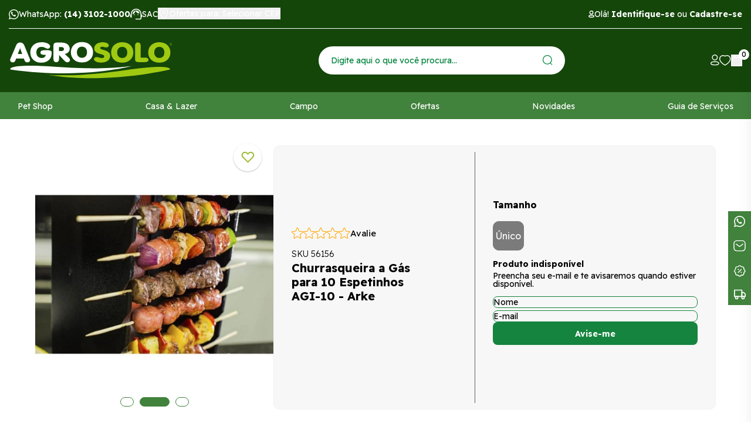

--- FILE ---
content_type: text/html; charset=utf-8
request_url: https://www.agrosolo.com.br/produto/churrasqueira-a-gas-para-10-espetinhos-agi-10-arke-79757
body_size: 83103
content:
<!DOCTYPE html><html lang=pt-BR><head><title>Churrasqueira a Gás para 10 Espetinhos AGI-10 - Arke</title><link rel=icon type=image/x-icon href="https://agrosolo.fbitsstatic.net/sf/img/favicon.ico?theme=black-friday-2025&v=202601141653
                " /><script>let gtagSetup</script><script>let gtmSetup;gtmSetup=()=>{(function(n,t,i,r,u){n[r]=n[r]||[];n[r].push({"gtm.start":(new Date).getTime(),event:"gtm.js"});var e=t.getElementsByTagName(i)[0],f=t.createElement(i),o=r!="dataLayer"?"&l="+r:"";f.async=!0;f.src="https://www.googletagmanager.com/gtm.js?id="+u+o;e.parentNode.insertBefore(f,e)})(window,document,"script","dataLayer","GTM-PG9WZWK");const t=document.createElement("noscript"),n=document.createElement("iframe");n.src="https://www.googletagmanager.com/ns.html?id=GTM-PG9WZWK";n.height="0";n.width="0";n.style.display="none";n.style.visibility="hidden";t.appendChild(n);const i=document.getElementsByTagName("body")[0];i.insertBefore(t,i.firstChild)}</script><script>function dataLayerSetup(n){if(console.log("entrou no dataLayerSetup"),window.dataLayerConfigured)return!1;window.dataLayerConfigured=!0;!gtmSetup||gtmSetup(n);!gtagSetup||gtagSetup(n);console.log("saiu do dataLayerSetup");window.dispatchEvent(new CustomEvent("dataLayerConfigured"));console.log("saiu do dispatchEvent")}console.log("dataLayerSetup")</script><meta name=facebook-domain-verification content=s8sooiz7y03gdl0tiz611dds87djpj /><meta name=msvalidate.01 content=D069377995189B414215DA5FC1CD0D6B /><script>(function(n,t,i,r,u,f,e){n[i]=n[i]||function(){(n[i].q=n[i].q||[]).push(arguments)};f=t.createElement(r);f.async=1;f.src="https://www.clarity.ms/tag/"+u+"?ref=bwt";e=t.getElementsByTagName(r)[0];e.parentNode.insertBefore(f,e)})(window,document,"clarity","script","hlbqp5pgxr")</script><script>(function(n,t,i,r,u){n[r]=n[r]||[];n[r].push({"gtm.start":(new Date).getTime(),event:"gtm.js"});var e=t.getElementsByTagName(i)[0],f=t.createElement(i),o=r!="dataLayer"?"&l="+r:"";f.async=!0;f.src="https://www.googletagmanager.com/gtm.js?id="+u+o;e.parentNode.insertBefore(f,e)})(window,document,"script","dataLayer","GTM-PG9WZWK")</script><script type=application/ld+json>{"@context":"https://schema.org/","@type":"Product","name":"Churrasqueira a Gás para 10 Espetinhos AGI-10 - Arke","image":["https://agrosolo.fbitsstatic.net/img/p/churrasqueira-a-gas-para-10-espetinhos-agi-10-arke-79757/272580.jpg?w=1000&h=1000&v=no-value","https://agrosolo.fbitsstatic.net/img/p/churrasqueira-a-gas-para-10-espetinhos-agi-10-arke-79757/272580-1.jpg?w=1000&h=1000&v=no-value","https://agrosolo.fbitsstatic.net/img/p/churrasqueira-a-gas-para-10-espetinhos-agi-10-arke-79757/272580-2.jpg?w=1000&h=1000&v=no-value"],"sku":"56156","gtin13":"7898338261438","url":"https://www.agrosolo.com.br/produto/churrasqueira-a-gas-para-10-espetinhos-agi-10-arke-79757","brand":{"@type":"Brand","name":"Arke"},"offers":{"@type":"Offer","url":"https://www.agrosolo.com.br/produto/churrasqueira-a-gas-para-10-espetinhos-agi-10-arke-79757","priceCurrency":"BRL","price":"399.0","availability":"https://schema.org/OutOfStock","itemCondition":"https://schema.org/NewCondition"}}</script><link href="https://agrosolo.fbitsstatic.net/sf/bundle/?type=css&paths=navbar,footer,mini_cart,product,user_login,spot,output,swiper&theme=black-friday-2025&v=202601141653" rel=stylesheet /><meta name=viewport content="width=device-width, initial-scale=1" /><meta name=description content="Churrasqueira a Gás para 10 Espetinhos AGI-10 - Arke com envio em até 24h! | Aqui é o Lugar!" /><meta property=og:title content="Churrasqueira a Gás para 10 Espetinhos AGI-10 - Arke" /><meta property=og:url content=https://www.agrosolo.com.br/produto/churrasqueira-a-gas-para-10-espetinhos-agi-10-arke-79757 /><meta property=og:type content=product /><meta property=og:image content="https://agrosolo.fbitsstatic.net/img/p/churrasqueira-a-gas-para-10-espetinhos-agi-10-arke-79757/272580.jpg?w=1000&h=1000&v=no-value" /><meta property=og:site_name content=Agrosolo /><meta property=og:description content="Churrasqueira a Gás para 10 Espetinhos AGI-10 - Arke com envio em até 24h! | Aqui é o Lugar!" /><link href="https://agrosolo.fbitsstatic.net/sf/bundle/?type=css&paths=index&theme=black-friday-2025&v=202601141653" rel=stylesheet /><link rel=preconnect href=https://fonts.googleapis.com /><link rel=preconnect href=https://fonts.gstatic.com crossorigin /><link href="https://fonts.googleapis.com/css2?family=Readex+Pro:wght@300;400;700&display=swap" rel=stylesheet /><link rel=stylesheet href=https://cdnjs.cloudflare.com/ajax/libs/slick-carousel/1.8.1/slick.min.css integrity="sha512-yHknP1/AwR+yx26cB1y0cjvQUMvEa2PFzt1c9LlS4pRQ5NOTZFWbhBig+X9G9eYW/8m0/4OXNx8pxJ6z57x0dw==" crossorigin=anonymous referrerpolicy=no-referrer /><link rel=stylesheet href=https://cdnjs.cloudflare.com/ajax/libs/slick-carousel/1.8.1/slick-theme.min.css integrity="sha512-17EgCFERpgZKcm0j0fEq1YCJuyAWdz9KUtv1EjVuaOz8pDnh/0nZxmU6BBXwaaxqoi9PQXnRWqlcDB027hgv9A==" crossorigin=anonymous referrerpolicy=no-referrer /><link rel=stylesheet href=https://cdnjs.cloudflare.com/ajax/libs/photoswipe/4.1.3/photoswipe.min.css integrity="sha512-yxWNfGm+7EK+hqP2CMJ13hsUNCQfHmOuCuLmOq2+uv/AVQtFAjlAJO8bHzpYGQnBghULqnPuY8NEr7f5exR3Qw==" crossorigin=anonymous /><link rel=stylesheet href=https://cdnjs.cloudflare.com/ajax/libs/photoswipe/4.1.3/default-skin/default-skin.min.css integrity="sha512-Rck8F2HFBjAQpszOB9Qy+NVLeIy4vUOMB7xrp46edxB3KXs2RxXRguHfrJqNK+vJ+CkfvcGqAKMJTyWYBiBsGA==" crossorigin=anonymous /><input hidden id=data-layer-page-type value=PRODUCT /></head><body class=page-product><noscript><iframe src="https://www.googletagmanager.com/ns.html?id=GTM-PG9WZWK" height=0 width=0 style=display:none;visibility:hidden></iframe></noscript><header class=header><div class=container><div class="header__bar flex justify-between align-center"><div class=flex><a href="https://api.whatsapp.com/send?phone=551431021000" target=_blank rel=noopener class="flex align-center"><svg width=17 height=17 viewBox="0 0 17 17" fill=none xmlns=http://www.w3.org/2000/svg><path d="M0 17L1.20153 12.6369C0.458691 11.3562 0.0690066 9.90589 0.0730658 8.42324C0.0730658 3.77733 3.87249 0 8.53653 0C10.8016 0 12.9286 0.876663 14.5239 2.46839C16.1232 4.06012 17.004 6.17704 17 8.42728C17 13.0732 13.2006 16.8505 8.53247 16.8505H8.52841C7.11174 16.8505 5.71943 16.495 4.48137 15.8244L0 17ZM4.69651 14.3013L4.95224 14.4548C6.03199 15.0932 7.27005 15.4285 8.53247 15.4325H8.53653C12.4131 15.4325 15.5711 12.2935 15.5711 8.43132C15.5711 6.56084 14.8405 4.80347 13.5131 3.47837C12.1858 2.15328 10.4159 1.42609 8.53653 1.42609C4.65998 1.42205 1.50191 4.56107 1.50191 8.42324C1.50191 9.7443 1.8713 11.033 2.5776 12.1481L2.74403 12.4147L2.03367 14.9962L4.69651 14.3013Z" fill=white /><path fill-rule=evenodd clip-rule=evenodd d="M6.0325 4.37049C5.88516 4.01629 5.73027 4.00814 5.59049 4.00407C5.47715 4 5.34493 4 5.2127 4C5.08047 4 4.86891 4.05293 4.68757 4.26464C4.50624 4.47634 4 4.98933 4 6.03566C4 7.07792 4.70646 8.08761 4.80469 8.2301C4.90291 8.3726 6.1685 10.5833 8.16701 11.4342C9.82927 12.1426 10.1693 12.0001 10.5282 11.9635C10.8871 11.9269 11.6918 11.4505 11.858 10.9538C12.0204 10.4571 12.0204 10.0337 11.9713 9.94413C11.9222 9.85456 11.79 9.80163 11.5935 9.69578C11.3971 9.58993 10.43 9.07694 10.2486 9.00366C10.0673 8.93444 9.93505 8.8978 9.80661 9.10951C9.67438 9.32122 9.29659 9.79756 9.18326 9.94006C9.06992 10.0826 8.9528 10.0988 8.75635 9.99299C8.55991 9.88713 7.92522 9.66321 7.17342 8.93851C6.58785 8.37667 6.19117 7.68048 6.07784 7.46877C5.9645 7.25706 6.0665 7.14306 6.16473 7.03721C6.25162 6.94357 6.36118 6.78886 6.4594 6.66672C6.55763 6.54458 6.59163 6.45501 6.65585 6.31251C6.72008 6.17002 6.68985 6.04788 6.64074 5.94202C6.59163 5.84024 6.20628 4.78984 6.0325 4.37049Z" fill=white /></svg> <span>WhatsApp: <strong>(14) 3102-1000</strong></span></a> <a href=https://www.agrosolo.com.br/sac target=_blank rel=noopener class="flex align-center"><svg loading=lazy alt="Central de atendimento" width=20 height=22 viewBox="0 0 24 22" fill=none xmlns=http://www.w3.org/2000/svg><path d="M10.8 22V20.1667H21V10.8778C21 9.6963 20.75 8.56065 20.25 7.47083C19.75 6.38102 19.08 5.41852 18.24 4.58333C17.4 3.74815 16.44 3.08102 15.36 2.58194C14.28 2.08287 13.16 1.83333 12 1.83333C10.84 1.83333 9.72 2.08287 8.64 2.58194C7.56 3.08102 6.6 3.74815 5.76 4.58333C4.92 5.41852 4.25 6.38102 3.75 7.47083C3.25 8.56065 3 9.6963 3 10.8778V18.3333H2.4C1.74 18.3333 1.175 18.094 0.705 17.6153C0.235 17.1366 0 16.5611 0 15.8889V13.4444C0 12.9759 0.11 12.5634 0.33 12.2069C0.55 11.8505 0.84 11.5602 1.2 11.3361L1.29 9.71667C1.47 8.22963 1.885 6.88519 2.535 5.68333C3.185 4.48148 3.995 3.46296 4.965 2.62778C5.935 1.79259 7.025 1.14583 8.235 0.6875C9.445 0.229167 10.7 0 12 0C13.32 0 14.585 0.229167 15.795 0.6875C17.005 1.14583 18.09 1.79769 19.05 2.64306C20.01 3.48843 20.815 4.50694 21.465 5.69861C22.115 6.89028 22.53 8.21944 22.71 9.68611L22.8 11.275C23.16 11.4583 23.45 11.7282 23.67 12.0847C23.89 12.4412 24 12.8333 24 13.2611V16.0722C24 16.5204 23.89 16.9176 23.67 17.2639C23.45 17.6102 23.16 17.875 22.8 18.0583V20.1667C22.8 20.6759 22.625 21.1088 22.275 21.4653C21.925 21.8218 21.5 22 21 22H10.8ZM8.4 13.1389C8.16 13.1389 7.95 13.0472 7.77 12.8639C7.59 12.6806 7.5 12.4565 7.5 12.1917C7.5 11.9472 7.59 11.7384 7.77 11.5653C7.95 11.3921 8.17 11.3056 8.43 11.3056C8.67 11.3056 8.875 11.3921 9.045 11.5653C9.215 11.7384 9.3 11.9574 9.3 12.2222C9.3 12.4667 9.215 12.6806 9.045 12.8639C8.875 13.0472 8.66 13.1389 8.4 13.1389ZM15.6 13.1389C15.36 13.1389 15.15 13.0472 14.97 12.8639C14.79 12.6806 14.7 12.4565 14.7 12.1917C14.7 11.9472 14.79 11.7384 14.97 11.5653C15.15 11.3921 15.37 11.3056 15.63 11.3056C15.87 11.3056 16.075 11.3921 16.245 11.5653C16.415 11.7384 16.5 11.9574 16.5 12.2222C16.5 12.4667 16.415 12.6806 16.245 12.8639C16.075 13.0472 15.86 13.1389 15.6 13.1389ZM4.83 11.55C4.75 10.3481 4.915 9.25833 5.325 8.28055C5.735 7.30278 6.285 6.47269 6.975 5.79028C7.665 5.10787 8.46 4.58333 9.36 4.21667C10.26 3.85 11.16 3.66667 12.06 3.66667C13.88 3.66667 15.41 4.25231 16.65 5.42361C17.89 6.59491 18.65 8.05648 18.93 9.80833C17.05 9.78796 15.395 9.27361 13.965 8.26528C12.535 7.25694 11.43 5.94815 10.65 4.33889C10.33 5.98889 9.655 7.45046 8.625 8.72361C7.595 9.99676 6.33 10.9389 4.83 11.55Z" fill=#fff></path></svg> <span>SAC</span></a><div class=button__select--cepWrapper> <button onclick=openInputCepModal(!0) class=button__select--cep><div><svg width=20 height=20 viewBox="0 0 20 26" fill=none xmlns=http://www.w3.org/2000/svg><path d="M18.6667 10.1627C18.6667 15.7238 10 24.9167 10 24.9167C10 24.9167 1.33337 15.7238 1.33337 10.1627C1.33337 4.37461 5.77504 1.08334 10 1.08334C14.225 1.08334 18.6667 4.37461 18.6667 10.1627Z" stroke=#fff stroke-width=1.6 stroke-miterlimit=10 stroke-linecap=round stroke-linejoin=round></path><path d="M10 13.5675C11.7949 13.5675 13.25 12.0431 13.25 10.1627C13.25 8.2823 11.7949 6.75793 10 6.75793C8.20507 6.75793 6.75 8.2823 6.75 10.1627C6.75 12.0431 8.20507 13.5675 10 13.5675Z" stroke=#fff stroke-width=1.6 stroke-miterlimit=10 stroke-linecap=round stroke-linejoin=round></path></svg> <span class=regional-offers-text>Ofertas para: Selecionar CEP</span></div></button></div></div><div class="header__login flex align-center"><div class="flex align-center"><svg width=10 height=14 viewBox="0 0 10 14" fill=none xmlns=http://www.w3.org/2000/svg><path fill-rule=evenodd clip-rule=evenodd d="M4.99088 8.9519C2.73477 8.9519 0.808105 9.29302 0.808105 10.6591C0.808105 12.0252 2.72255 12.3786 4.99088 12.3786C7.24699 12.3786 9.17311 12.0369 9.17311 10.6713C9.17311 9.30579 7.25922 8.9519 4.99088 8.9519Z" stroke=white stroke-width=1.5 stroke-linecap=round stroke-linejoin=round /><path fill-rule=evenodd clip-rule=evenodd d="M4.9907 7.00351C6.47125 7.00351 7.67125 5.80296 7.67125 4.3224C7.67125 2.84185 6.47125 1.64185 4.9907 1.64185C3.51014 1.64185 2.30959 2.84185 2.30959 4.3224C2.30459 5.79796 3.49681 6.99851 4.97181 7.00351H4.9907Z" stroke=white stroke-width=1.42857 stroke-linecap=round stroke-linejoin=round /></svg> <span id=login>Olá! <strong><a title="Fazer Login" href=/login>Identifique-se</a></strong> ou <strong><a title="Fazer Cadastro" href=/login/cadastrar>Cadastre-se</a></strong></span><div id=logged-user class=hidden> Olá,<p id=user-name></p>!<div class=logged-user-dropdown> <a href=/conta/dados>Minha conta</a> <a href=/conta/pedidos>Meus pedidos</a> <a id=user-logout style=cursor:pointer onclick='logout("https://www.agrosolo.com.br/login/authenticate")'>Sair</a></div></div></div></div></div><div class="header__wrapper flex align-center justify-between"><div class=header__bars onclick=setMenuMobileVisible()><svg width=21 height=20 viewBox="0 0 21 20" fill=none xmlns=http://www.w3.org/2000/svg><rect width=21 height=3.62069 fill=white /><rect y=7.96558 width=21 height=3.62069 fill=white /><rect y=15.931 width=21 height=3.62069 fill=white /></svg></div><a href=/ class=logo title="Logo da Agrosolo"><?xml version=1.0 encoding=UTF-8?><svg id=Camada_1 xmlns=http://www.w3.org/2000/svg version=1.1 viewBox="0 0 1080 260.9"><defs><style>.st0{fill:#fff}.st1{fill:#a0c912}</style></defs><path class=st0 d=M812.3,166.1S489,257.2,10.2,189.5c0,0-23.6-40.6,304-16.5,327.7,24.1,498.1-6.9,498.1-6.9 /><path class=st1 d=M258.4,224.2s329,67.6,801.7-34.3c0,0,20.7-42.2-304.4,5.3-325.3,47.6-497.3,28.9-497.3,28.9 /><path class=st1 d=M1061.5,21.4c0-.3.2-.6.6-.6h3.1c1.2,0,2,.4,2.7.9.4.5.6,1.2.6,2,0,1.5-1,2.4-2.4,2.7l2.2,3.1c.2,0,.2.1.2.2,0,.4-.2.5-.4.5s-.5,0-.6-.3l-2.6-3.4h-2.4v3.1c0,.4,0,.5-.3.5s-.6-.2-.6-.5v-8.3ZM1065.1,25.6c1.2,0,2.3-.7,2.3-1.9s-.9-1.8-2.3-1.8h-2.7v3.7h2.7Z /><path class=st1 d=M1064.5,17c-4.6,0-8.4,3.8-8.4,8.5s3.9,8.5,8.4,8.5,8.6-3.8,8.6-8.5-3.9-8.5-8.6-8.5M1072.1,25.5c0,4.2-3.3,7.6-7.6,7.6s-7.5-3.4-7.5-7.6,3.5-7.5,7.5-7.5,7.6,3.4,7.6,7.5 /><path class=st0 d=M139.2,124c-.3-1.5-1-3.3-1.7-5.1L101,30.6c-2.2-5.4-5.7-9.9-10.2-12.9-4.5-3-9.8-4.6-15.8-4.6s-11.8,1.7-16,4.7c-4.4,3.1-7.9,7.8-10.9,14.5L10.7,119.1c-.8,1.3-1.2,2.7-1.6,4.1-.3,1.8-.3,3.3-.3,4.9,0,4.4,1.7,8.1,5,11,3.2,2.8,7.3,4.2,12.5,4.2s7.8-1.2,10.7-3.6c2.8-2.3,5.1-5.7,6.9-10.2l4.5-11.2h50.8l3.5,10.1c1.7,4.6,4.2,8.4,7.3,11.1,2.9,2.4,7,3.7,11.8,3.7s9.5-1.3,12.9-4c3.5-2.9,5.2-6.5,5.2-11s-.2-3-.7-4.4M59,88.7l15.2-38.2,13.9,38.2h-29.1Z /><path class=st0 d=M276.3,68.4c-4-3.1-10.4-4.7-18.8-4.7h-24.3c-8.2,0-14.2,1.1-18.4,3.5-4.4,2.4-6.6,6.3-6.6,11.7s2.2,9.1,6.5,11.4c4.1,2.3,10.1,3.5,18.5,3.5h9.6c-.6,6-3.1,10.8-7.5,14.6-4.8,4.2-11.5,6.3-19.7,6.3s-18.8-3.2-25-9.9c-6.2-6.5-9.3-15.4-9.3-27.1s3-20,9.1-26.3c6.1-6.3,14.6-9.4,25.2-9.4s14.8,1.9,23.1,5.8c8.7,4.2,14.3,6.2,17.2,6.2,4.1,0,7.9-1.6,10.9-4.5,3.2-3,4.9-6.6,4.9-10.6,0-7.5-5.5-13.9-16.7-19.6-10.6-5.3-23.5-7.9-38.5-7.9-22.6,0-40.9,6.1-54.5,18.2-13.6,12.1-20.5,28.5-20.5,48.8s6.7,36,20,48.3c13.2,12.4,30.4,18.6,51.1,18.6s37.4-5.6,50-16.7c12.8-11.3,19.2-26.1,19.2-44.1s-2-12.4-6-15.9 /><path class=st0 d=M399.2,119.3c-1.5-2.8-4.1-5.8-7.7-9.1l-23.3-21.9c9.4-2,17-5.7,22.6-11,6.6-6.3,9.8-13.9,9.8-23.4s-5.2-22.4-15.5-29.7c-10.1-7.1-24.1-10.7-41.5-10.7h-25.5c-8.9,0-15,1.5-18.8,4.7-3.9,3.2-5.8,8.9-5.8,16.9v85c0,7.2,1.5,12.5,4.6,16.2,3.2,3.7,7.9,5.6,13.8,5.6s10.7-1.9,13.8-5.6c3-3.8,4.6-9.2,4.6-16.2v-25.4l35.2,37.5c3.7,3.7,6.9,6.4,9.7,7.9,3.1,1.7,6.1,2.6,9.3,2.6,5.1,0,9.4-1.4,12.6-4.3,3.4-2.9,5.1-6.6,5.1-10.7s-1-5.4-2.9-8.3M357.8,65.5c-3.3,2.5-8.2,3.7-14.5,3.7h-13.1v-26.2h13.5c6.3,0,11.1,1.2,14.2,3.5,3.1,2.3,4.7,5.3,4.7,9.3s-1.5,7.3-4.8,9.7 /><path class=st0 d=M533.6,28.6c-13.4-12.2-31.1-18.4-52.8-18.4s-39,6.2-52.4,18.4c-13.4,12.4-20.3,28.7-20.3,48.4s6.8,36.1,20.1,48.4c13.2,12.2,30.9,18.4,52.6,18.4s39.5-6.2,53-18.4c13.4-12.5,20.2-28.8,20.2-48.4s-6.9-36-20.4-48.4M505.1,103.5c-6.1,6.6-14,9.7-24.2,9.7s-17.9-3.2-24.1-9.7c-6.1-6.5-9.1-15.4-9.1-26.2s3-20.3,9-27c6.1-6.6,14-9.8,24.1-9.8s18.4,3.3,24.4,9.8c6,6.6,9,15.7,9,27s-3.1,19.7-9.1,26.2 /><path class=st1 d=M625.3,62.4c-1.8-.4-4.1-1-7-1.9-11.6-3.2-17.7-6.9-17.7-10.7s1.1-4.5,3.4-6.1c2.5-1.7,6.2-2.5,10.7-2.5s7.3.7,12.7,2c5.7,1.5,10.2,2.2,12.9,2.2,5,0,9-1.2,12.2-3.6,3.1-2.5,4.5-5.9,4.5-10.2s-3.9-10.8-12.1-14.6c-7.6-3.6-17.4-5.4-29.1-5.4s-29,3.8-38.9,11.4c-10.2,7.6-15.3,17.5-15.3,29.4s3.3,17,9.7,22.7c6.2,5.4,17.1,10.1,32.5,13.9,12.5,3.2,17.6,5.8,19.7,7.4,2.7,1.9,4,4.6,4,7.8s-1.3,5.4-3.8,7.5c-3,2.2-6.4,3.2-10.5,3.2s-11.8-1-19.3-3c-7.7-2.2-13.1-3.3-15.9-3.3-5.5,0-9.7,1.3-12.8,3.9-3.5,2.5-5.3,6.1-5.3,10.6s4.9,11.2,14.7,15.5c9.4,4,20.8,6.1,33.8,6.1s31.2-4,41.8-11.8c10.7-7.9,16.1-18.5,16.1-31.5s-3.4-17.6-10-23.8c-6.8-6.3-17.2-11.4-31-15.4 /><path class=st1 d=M798.3,29.9c-13.4-12.2-31.1-18.4-52.7-18.4s-39.4,6.2-52.7,18.4c-13.4,12.3-20.2,28.6-20.2,48.4s6.8,36.2,20.1,48.4c13.3,12.2,31.1,18.4,52.8,18.4s39.2-6.2,52.7-18.4c13.4-12.3,20.3-28.6,20.3-48.4s-6.8-36.1-20.3-48.4M769.7,104.9c-6,6.5-14,9.7-24,9.7s-18-3.2-24.2-9.7c-6.1-6.5-9.2-15.3-9.2-26.2s3-20.4,9.2-27c6-6.5,14.1-9.8,24.2-9.8s18.3,3.3,24.2,9.8c6,6.7,9,15.8,9,27s-3.1,19.7-9.2,26.2 /><path class=st1 d=M911.4,115.3c-4.1-2.3-10.1-3.4-18.6-3.4h-25.9V35.1c0-7.4-1.5-12.6-4.5-16.1-2.9-3.8-7.6-5.8-13.9-5.8s-10.8,1.9-13.7,5.7c-3.1,3.6-4.6,9-4.6,16.1v86.9c0,7.6,1.8,12.7,5.5,15.5,3.6,2.7,9.8,4.1,18.6,4.1h38.5c8.4,0,14.5-1.1,18.5-3.5,4.5-2.4,6.8-6.3,6.8-11.4s-2.3-8.9-6.8-11.5 /><path class=st1 d=M1042.2,29.9c-13.4-12.2-31.1-18.4-52.7-18.4s-39.2,6.2-52.7,18.4c-13.3,12.3-20.1,28.6-20.1,48.4s6.8,36.1,20.1,48.4c13.4,12.2,31.1,18.3,52.7,18.3s39.3-6.2,52.7-18.3c13.4-12.2,20.1-28.5,20.1-48.4s-6.8-36.2-20.2-48.4M1013.7,104.8c-6.1,6.5-14.2,9.7-24.1,9.7s-18.1-3.3-24.1-9.7c-6.1-6.4-9.1-15.2-9.1-26.2s3-20.4,9-27c6.1-6.6,14.1-9.8,24.2-9.8s18.2,3.3,24.2,9.8c6.1,6.6,9.1,15.5,9.1,27s-3.1,19.8-9.1,26.2 /></svg></a><form id=search class="header__search header__search--desktop" onsubmit=search(event,null)><div class=autocomplete><input id=search-bar type=search placeholder="Digite aqui o que você procura..." autocomplete=off /><div id=autocomplete-list></div></div><button type=submit aria-label=Enviar><svg width=17 height=17 viewBox="0 0 17 17" fill=none xmlns=http://www.w3.org/2000/svg><path d="M7.86695 15.7338C6.31102 15.7338 4.79003 15.2725 3.49632 14.408C2.20261 13.5436 1.19423 12.3149 0.5988 10.8774C0.00337106 9.43995 -0.15237 7.85818 0.151177 6.33215C0.454724 4.80612 1.20399 3.40435 2.3042 2.30414C3.40441 1.20393 4.80618 0.454712 6.33221 0.151165C7.85825 -0.152382 9.43996 0.0034076 10.8775 0.598836C12.3149 1.19427 13.5436 2.2026 14.4081 3.4963C15.2725 4.79001 15.7339 6.311 15.7339 7.86693C15.7339 9.95337 14.905 11.9543 13.4297 13.4297C11.9544 14.905 9.95338 15.7338 7.86695 15.7338V15.7338ZM7.86695 1.19539C6.55064 1.19539 5.2639 1.5857 4.16943 2.31701C3.07495 3.04831 2.22188 4.08774 1.71815 5.30385C1.21442 6.51996 1.08265 7.85815 1.33945 9.14916C1.59625 10.4402 2.23012 11.626 3.1609 12.5568C4.09167 13.4876 5.27753 14.1215 6.56854 14.3783C7.85956 14.6351 9.19775 14.5032 10.4139 13.9995C11.63 13.4958 12.6694 12.6428 13.4007 11.5483C14.132 10.4538 14.5223 9.16707 14.5223 7.85076C14.518 6.08845 13.8149 4.39975 12.5673 3.15512C11.3196 1.91048 9.62927 1.2115 7.86695 1.21151V1.19539Z" fill=#01843D /><path d="M15.759 16.7356C15.599 16.7321 15.4462 16.6686 15.3309 16.5578L12.4878 13.7229C12.3808 13.608 12.3225 13.4562 12.3253 13.2992C12.3281 13.1423 12.3917 12.9926 12.5027 12.8816C12.6136 12.7706 12.7634 12.707 12.9203 12.7042C13.0772 12.7014 13.2291 12.7597 13.344 12.8667L16.187 15.7017C16.2716 15.7864 16.3293 15.8943 16.3526 16.0118C16.3759 16.1292 16.3639 16.2509 16.3181 16.3615C16.2723 16.4722 16.1947 16.5667 16.0952 16.6333C15.9957 16.6999 15.8787 16.7355 15.759 16.7356Z" fill=#01843D /></svg></button></form><div class="header__icons flex align-center"><a class=header__icon--account title="Acessar minha conta" href=https://www.agrosolo.com.br/conta/dados><svg width=15 height=19 viewBox="0 0 15 19" fill=none xmlns=http://www.w3.org/2000/svg alt="Acessar minha conta"><path d="M7.33392 18.3711C5.48196 18.3711 0 18.3712 0 14.945C0 11.8985 4.18559 11.5466 7.33392 11.5466C9.18589 11.5466 14.6676 11.5467 14.6676 14.9728C14.6676 18.0193 10.4823 18.3711 7.33392 18.3711ZM7.33392 12.9356C3.38924 12.9356 1.38897 13.6116 1.38897 14.945C1.38897 16.2784 3.38924 16.9821 7.33392 16.9821C11.2786 16.9821 13.2787 16.3062 13.2787 14.9728C13.2787 13.6394 11.2786 12.9356 7.33392 12.9356Z" fill=white /><path d="M7.33456 9.83382C6.36327 9.82834 5.41534 9.53532 4.61042 8.99171C3.80549 8.44811 3.17948 7.67821 2.81158 6.77928C2.44368 5.88036 2.35039 4.8926 2.54324 3.94064C2.73608 2.98868 3.20662 2.11524 3.89536 1.43036C4.5841 0.74549 5.46007 0.279965 6.4131 0.0924833C7.36613 -0.094998 8.35343 0.00392346 9.25027 0.376879C10.1471 0.749834 10.9133 1.38006 11.4524 2.18804C11.9915 2.99601 12.2791 3.94551 12.2792 4.91681C12.2804 5.56757 12.1524 6.21209 11.9023 6.81285C11.6522 7.41362 11.2851 7.95869 10.8224 8.41625C10.3596 8.87382 9.8104 9.23474 9.20686 9.4781C8.60332 9.72147 7.95745 9.84242 7.30675 9.83382H7.33456ZM7.33456 1.32411C6.38168 1.32411 5.46777 1.70257 4.79399 2.37635C4.1202 3.05013 3.74163 3.96394 3.74163 4.91681C3.74163 5.86968 4.1202 6.7836 4.79399 7.45738C5.46777 8.13116 6.38168 8.50962 7.33456 8.50962V9.17641V8.50962C8.28743 8.50962 9.20112 8.13116 9.8749 7.45738C10.5487 6.7836 10.9273 5.86968 10.9273 4.91681C10.9273 3.96394 10.5487 3.05013 9.8749 2.37635C9.20112 1.70257 8.28743 1.32411 7.33456 1.32411Z" fill=white /></svg></a> <a title="Acessar minha lista de desejos" class=header__icon--wishlist href=/lista-de-desejos><svg width=20 height=18 viewBox="0 0 20 18" fill=none xmlns=http://www.w3.org/2000/svg alt="Acessar minha lista de desejos"><path d="M9.70708 17.7692C9.58788 17.7701 9.47053 17.742 9.36583 17.6872C9.07187 17.5323 2.07369 13.8139 0.376289 8.72859C-0.695251 5.52064 0.490017 1.48335 4.33998 0.298597C5.22922 0.0214946 6.17111 -0.0642037 7.09865 0.0476199C8.0262 0.159444 8.9166 0.46607 9.70708 0.945677C10.7398 0.338673 11.9294 0.0228797 13.1399 0.0343257C13.7837 0.0307617 14.424 0.126136 15.0364 0.316842C18.8864 1.51071 20.0812 5.53888 19.0096 8.74684C18.3269 10.8429 16.6389 12.9664 14.0122 15.0534C12.7616 16.0439 11.4262 16.9311 10.0201 17.7054C9.92196 17.7487 9.81501 17.7704 9.70708 17.7692ZM6.29346 1.36486C5.77873 1.36777 5.26726 1.44456 4.77614 1.5927C1.66583 2.55873 0.878796 5.7758 1.72275 8.30935C3.04084 12.2555 8.1614 15.4179 9.70708 16.3019C11.1324 15.4732 12.4808 14.528 13.7372 13.4768C15.507 12.126 16.8691 10.3451 17.6821 8.31847C18.5261 5.77581 17.7391 2.55873 14.6288 1.5927C13.8741 1.3667 13.0747 1.31494 12.2954 1.44162C11.516 1.56831 10.7788 1.86989 10.1435 2.32183C10.0171 2.41125 9.86399 2.45916 9.70708 2.45849C9.55308 2.45916 9.40318 2.41116 9.28041 2.32183C8.41277 1.71692 7.36526 1.39729 6.29346 1.41047V1.36486Z" fill=white /></svg></a> <button class=header__icon--bag onclick=setCartDivVisibility()><svg width=19 height=20 viewBox="0 0 19 20" fill=none xmlns=http://www.w3.org/2000/svg><path d="M13.464 19.9686H5.40705C3.34464 19.9686 1.90861 19.4675 1.01233 18.4267C0.116049 17.3858 -0.192282 15.8246 0.116115 13.7815L0.867862 7.99904C1.02054 6.91822 1.55366 5.92724 2.37136 5.20416C2.98285 4.69337 3.75268 4.41069 4.54942 4.4043H14.3506C15.7577 4.4043 17.4539 5.36796 18.0225 7.94115L18.7837 13.82C18.965 14.5979 18.9728 15.4063 18.8063 16.1875C18.6397 16.9688 18.3028 17.7037 17.8199 18.34C17.2556 18.9114 16.5736 19.353 15.8214 19.6343C15.0691 19.9156 14.2648 20.0296 13.464 19.9686ZM4.55907 5.82097C4.12538 5.82097 2.7086 5.99441 2.30383 8.19174L1.56173 13.9742C1.32079 15.5933 1.50397 16.7691 2.11113 17.4822C2.71828 18.1954 3.79761 18.523 5.4167 18.523H13.464C14.0515 18.5649 14.6412 18.4837 15.1955 18.2846C15.7498 18.0854 16.2563 17.7728 16.6828 17.3666C17.0337 16.8872 17.2759 16.3371 17.3924 15.7545C17.5089 15.1719 17.4969 14.571 17.3574 13.9935L16.6058 8.15327C16.2878 6.71729 15.43 5.82097 14.3602 5.82097H4.55907Z" fill=white /><path d="M13.5992 5.60904C13.504 5.61034 13.4094 5.59244 13.3211 5.55657C13.2328 5.52071 13.1525 5.4676 13.0851 5.40022C13.0178 5.33285 12.9648 5.25263 12.9289 5.16435C12.893 5.07607 12.8751 4.98152 12.8764 4.88624C12.8764 3.97374 12.5139 3.09858 11.8687 2.45335C11.2235 1.80812 10.3483 1.44561 9.43581 1.44561C8.52331 1.44561 7.64815 1.80812 7.00292 2.45335C6.35769 3.09858 5.99542 3.97374 5.99542 4.88624C5.99542 5.07794 5.91921 5.26173 5.78366 5.39728C5.64811 5.53284 5.46431 5.60904 5.27261 5.60904C5.08091 5.60904 4.89688 5.53284 4.76133 5.39728C4.62578 5.26173 4.5498 5.07794 4.5498 4.88624C4.5498 3.59034 5.06449 2.34748 5.98083 1.43114C6.89716 0.514808 8.13991 0 9.43581 0C10.7309 0.00254693 11.9724 0.518183 12.8882 1.43397C13.804 2.34975 14.3195 3.59113 14.322 4.88624C14.322 5.07794 14.2458 5.26173 14.1103 5.39728C13.9747 5.53284 13.7909 5.60904 13.5992 5.60904Z" fill=white /><path d="M12.2981 9.95544H12.2502C12.0584 9.95544 11.8744 9.87924 11.7389 9.74368C11.6033 9.60813 11.5273 9.42434 11.5273 9.23264C11.5273 9.04094 11.6033 8.85702 11.7389 8.72147C11.8744 8.58592 12.0584 8.50983 12.2502 8.50983C12.3463 8.50856 12.4417 8.52619 12.5311 8.56183C12.6204 8.59747 12.7019 8.65035 12.7708 8.71747C12.8398 8.78459 12.8947 8.86461 12.9327 8.953C12.9707 9.04138 12.991 9.13645 12.9923 9.23264C12.9949 9.41854 12.9248 9.59808 12.797 9.7331C12.6691 9.86811 12.4936 9.94792 12.3078 9.95544" fill=white /><path d="M6.67924 9.95544H6.63101C6.43931 9.95544 6.25552 9.87924 6.11996 9.74368C5.98441 9.60813 5.9082 9.42434 5.9082 9.23264C5.9082 9.04094 5.98441 8.85702 6.11996 8.72147C6.25552 8.58592 6.43931 8.50983 6.63101 8.50983C6.7272 8.50856 6.82259 8.52619 6.91194 8.56183C7.0013 8.59747 7.08279 8.65035 7.1517 8.71747C7.22061 8.78459 7.27561 8.86461 7.31358 8.953C7.35156 9.04138 7.37185 9.13645 7.37311 9.23264C7.37568 9.32503 7.36 9.417 7.32699 9.50334C7.29399 9.58968 7.24419 9.66868 7.18064 9.7358C7.1171 9.80293 7.04105 9.85682 6.95665 9.8945C6.87225 9.93219 6.78129 9.95295 6.68889 9.95544" fill=white /></svg> <span id=cart-qty-label class=header__icon--qty>0</span></button></div></div></div><div style=display:none><div class=flex><div id=login class=hidden><a class=user-href id=user-href href=https://www.agrosolo.com.br/login/authenticate title="Realizar Cadastro"><span class=text-sm id=user-action>ENTRE / CADASTRE-SE</span></a></div><div id=logged-user class="hidden flex-col justify-start group relative"><span class="flex justify-start items-center"><svg xmlns=http://www.w3.org/2000/svg fill=none viewBox="0 0 24 24" stroke-width=1.5 stroke=currentColor class="w-6 h-6 mr-1"><path stroke-linecap=round stroke-linejoin=round d="M17.982 18.725A7.488 7.488 0 0012 15.75a7.488 7.488 0 00-5.982 2.975m11.963 0a9 9 0 10-11.963 0m11.963 0A8.966 8.966 0 0112 21a8.966 8.966 0 01-5.982-2.275M15 9.75a3 3 0 11-6 0 3 3 0 016 0z" /></svg> Bem vindo, <span id=user-name class=ml-2></span></span><div class="hidden group-hover:flex flex-col absolute top-6 bg-white shadow-2xl min-w-[200px] z-50"><ul class=w-full><li><a class=dropdown-option href=https://checkout.agrosolo.com.br/MinhaConta/Dados>Minha conta</a></li><li><a class=dropdown-option href=https://checkout.agrosolo.com.br/MinhaConta/Pedido>Meus pedidos</a></li><li><a class=dropdown-option id=user-logout href=https://www.agrosolo.com.br/login/authenticate title=Sair>Sair</a></li></ul></div></div></div></div><div class="header__menu header__menu--desktop"><ul class="container flex align-center justify-between"><li class="header__menu--item1 header__menu--item1-sub"><a href=/pet-shop data-id=menu-nivel-1>Pet Shop</a><ul class=header__menu--lvl2><li class=header__menu--item2> <a href=/pet-shop/alimentos-pet data-id=menu-nivel-2>Pet Alimentos</a><ul class=header__menu--lvl3><li class=header__menu--item2> <a href=/pet-shop/alimentos-pet/alimentos-para-caes/racao-caes-adultos data-id=menu-nivel-3>Ração Cães Adultos</a></li><li class=header__menu--item2><a href=/pet-shop/alimentos-pet/alimentos-para-caes/racao-caes-filhotes data-id=menu-nivel-3>Ração Cães Filhotes</a></li><li class=header__menu--item2><a href=/pet-shop/alimentos-pet/alimentos-para-caes/racao-caes-castrados data-id=menu-nivel-3>Ração Cães Castrados</a></li><li class=header__menu--item2><a href=/pet-shop/alimentos-pet/alimentos-para-caes/racao-terapeutica-caes data-id=menu-nivel-3>Ração Cães Terapêuticas</a></li><li class=header__menu--item2><a href=/pet-shop/alimentos-pet/alimentos-para-caes/racao-caes-idosos data-id=menu-nivel-3>Ração Cães Seniors</a></li><li class=header__menu--item2><a href=/pet-shop/alimentos-pet/alimentos-para-gatos/racao-gatos-adultos data-id=menu-nivel-3>Ração Gatos Adultos</a></li><li class=header__menu--item2><a href=/pet-shop/alimentos-pet/alimentos-para-gatos/racao-gatos-filhotes data-id=menu-nivel-3>Ração Gatos Filhotes</a></li><li class=header__menu--item2><a href=/pet-shop/alimentos-pet/alimentos-para-gatos/racao-gatos-castrados data-id=menu-nivel-3>Ração Gatos Castrados</a></li><li class=header__menu--item2><a href=/pet-shop/alimentos-pet/alimentos-para-gatos/racao-terapeutica-gatos data-id=menu-nivel-3>Ração Gatos Terapêuticas</a></li><li class=header__menu--item2><a href=/pet-shop/alimentos-pet/alimentos-para-gatos/racao-gatos-idosos data-id=menu-nivel-3>Ração Gatos Sêniors</a></li><li class=header__menu--item2><a href="https://www.agrosolo.com.br/pet-shop/alimentos-pet?filtro=Categoria__Latas+e+Sach%C3%AAs+C%C3%A3es&filtro=Categoria__Latas+e+Sach%C3%AAs+Gatos" data-id=menu-nivel-3>Latas e Sachês</a></li><li class=header__menu--item2><a href="https://www.agrosolo.com.br/pet-shop/alimentos-pet?filtro=Categoria__Ossos+e+Petiscos+C%C3%A3es&filtro=Categoria__Petiscos+Gatos" data-id=menu-nivel-3>Ossos e Petiscos</a></li></ul></li><li class=header__menu--item2><a href=/pet-shop/farmacia-pet data-id=menu-nivel-2>Pet Saúde</a><ul class=header__menu--lvl3><li class=header__menu--item2> <a href=/pet-shop/farmacia-pet/analgesicos-para-pets data-id=menu-nivel-3>Analgésicos</a></li><li class=header__menu--item2><a href=/pet-shop/farmacia-pet/antibioticos data-id=menu-nivel-3>Antibióticos</a></li><li class=header__menu--item2><a href=/pet-shop/farmacia-pet/antiemeticos-anti-vomito data-id=menu-nivel-3>Anti-Vômito</a></li><li class=header__menu--item2><a href=/pet-shop/farmacia-pet/antidilactacao data-id=menu-nivel-3>Inibidores de Lactação</a></li><li class=header__menu--item2><a href=/pet-shop/farmacia-pet/antimicrobianos data-id=menu-nivel-3>Antimicrobianos</a></li><li class=header__menu--item2><a href=/pet-shop/farmacia-pet/antipulgas-e-carrapatos data-id=menu-nivel-3>Antipulgas e Carrapatos</a></li><li class=header__menu--item2><a href=/pet-shop/farmacia-pet/regeneradores-articulares-pets data-id=menu-nivel-3>Regeneradores Articulares</a></li><li class=header__menu--item2><a href=/pet-shop/farmacia-pet/suplementos-vitaminicos data-id=menu-nivel-3>Suplementos Vitamínicos</a></li><li class=header__menu--item2><a href=/pet-shop/farmacia-pet/cicatrizantes data-id=menu-nivel-3>Cicatrizantes</a></li><li class=header__menu--item2><a href=/pet-shop/farmacia-pet/probioticos-para-pets data-id=menu-nivel-3>Probióticos</a></li><li class=header__menu--item2><a href=/pet-shop/farmacia-pet/homeopaticos data-id=menu-nivel-3>Homeopáticos</a></li><li class=header__menu--item2><a href=/pet-shop/farmacia-pet/colirios data-id=menu-nivel-3>Colírios</a></li></ul></li><li class=header__menu--item2><a href=/pet-shop/boutique-pet data-id=menu-nivel-2>Pet Boutique</a><ul class=header__menu--lvl3><li class=header__menu--item2> <a href=/pet-shop/boutique-pet/camas-e-cobertores data-id=menu-nivel-3>Caminhas e Cobertores</a></li><li class=header__menu--item2><a href=/pet-shop/boutique-pet/higiene-e-beleza-pet/areias-e-bandejas-sanitarias data-id=menu-nivel-3>Areias Higiênicas</a></li><li class=header__menu--item2><a href=/pet-shop/para-caes/roupas-para-caes data-id=menu-nivel-3>Roupinhas e Acessórios</a></li><li class=header__menu--item2><a href=/pet-shop/boutique-pet/guias-e-coleiras data-id=menu-nivel-3>Guias e Coleiras</a></li><li class=header__menu--item2><a href=/pet-shop/higiene-e-beleza-pet/tapetes-higienicos data-id=menu-nivel-3>Tapetes Higiênicos</a></li><li class=header__menu--item2><a href=/pet-shop/boutique-pet/comedouros-e-bebedouros-pet data-id=menu-nivel-3>Comedouros e Bebedouros</a></li><li class=header__menu--item2><a href=/pet-shop/boutique-pet/brinquedos data-id=menu-nivel-3>Brinquedos</a></li><li class=header__menu--item2><a href=/pet-shop/boutique-pet/portoes-de-seguranca data-id=menu-nivel-3>Portões de Segurança</a></li><li class=header__menu--item2><a href=/pet-shop/para-caes/caixas-e-bolsas-de-transporte-caes data-id=menu-nivel-3>Caixas de Transportes</a></li><li class=header__menu--item2><a href=/pet-shop/higiene-e-beleza-pet/shampoo-e-condicionador data-id=menu-nivel-3>Shampoos e Condicionadores</a></li><li class=header__menu--item2><a href=/pet-shop/higiene-e-beleza-pet data-id=menu-nivel-3>Higiene e Beleza</a></li><li class=header__menu--item2><a href=/casa-e-lazer/utilidades-domesticas/material-de-limpeza data-id=menu-nivel-3>Limpeza do Ambiente</a></li></ul></li><li class=header__menu--item2><a href=/pet-shop/higiene-e-beleza-pet data-id=menu-nivel-2>Pet Higiene & Beleza</a><ul class=header__menu--lvl3><li class=header__menu--item2> <a href=/pet-shop/higiene-e-beleza-pet/tapetes-higienicos data-id=menu-nivel-3>Tapetes Higiênicos</a></li><li class=header__menu--item2><a href=/pet-shop/para-gatos/areias-e-bandejas-sanitarias data-id=menu-nivel-3>Areias para Gatos</a></li><li class=header__menu--item2><a href=/pet-shop/higiene-e-beleza-pet/shampoo-e-condicionador data-id=menu-nivel-3>Shampoos e Condicionadores</a></li><li class=header__menu--item2><a href=/pet-shop/higiene-e-beleza-pet/escovas-e-rasqueadeiras data-id=menu-nivel-3>Escovas e Rasqueadeiras</a></li><li class=header__menu--item2><a href=/pet-shop/higiene-e-beleza-pet/eliminador-de-odores-e-repelentes data-id=menu-nivel-3>Eliminadores de Odores</a></li><li class=header__menu--item2><a href=/pet-shop/higiene-e-beleza-pet/banho-a-seco data-id=menu-nivel-3>Banho a Seco</a></li><li class=header__menu--item2><a href=/pet-shop/higiene-e-beleza-pet/creme-dental-pet data-id=menu-nivel-3>Cremes Dental</a></li><li class=header__menu--item2><a href=/pet-shop/higiene-e-beleza-pet/colonias-e-perfumes data-id=menu-nivel-3>Perfumes e Colônias</a></li><li class=header__menu--item2><a href=/pet-shop/higiene-e-beleza-pet/finalizadores-pos-banho data-id=menu-nivel-3>Finalizadores Pós-Banho</a></li><li class=header__menu--item2><a href=/pet-shop/higiene-e-beleza-pet/fraldas-cachorros data-id=menu-nivel-3>Fraldas Pet</a></li><li class=header__menu--item2><a href=/pet-shop/farmacia-pet/sarnicidas-e-fungicidas data-id=menu-nivel-3>Sarnicidas e Fungicidas</a></li><li class=header__menu--item2><a href=/pet-shop/higiene-e-beleza-pet/sabonetes-pets data-id=menu-nivel-3>Sabonetes</a></li></ul></li><li class=header__menu--item2><a href=https://www.instagram.com/agrosolo/ target=_blank rel=noopener data-name=banner-menu title="Pet Shop - Instagran Agro"><img src="https://agrosolo.fbitsstatic.net/img/m/pet-shop-instagran-agro-1502.jpg?v=202601141653" title="Pet Shop - Instagran Agro" alt="Pet Shop - Instagran Agro" /></a></li></ul></li><li class="header__menu--item1 header__menu--item1-sub"><a href=/casa-e-lazer data-id=menu-nivel-1>Casa & Lazer</a><ul class=header__menu--lvl2><li class=header__menu--item2> <a href=/casa-e-lazer/piscinas data-id=menu-nivel-2>Piscinas</a><ul class=header__menu--lvl3><li class=header__menu--item2> <a href=/casa-e-lazer/piscinas/tratamento-de-agua-de-piscina/cloro data-id=menu-nivel-3>Cloros para Piscinas</a></li><li class=header__menu--item2><a href=/casa-e-lazer/piscinas/tratamento-de-agua-de-piscina/algicidas data-id=menu-nivel-3>Algicidas</a></li><li class=header__menu--item2><a href=/casa-e-lazer/piscinas/tratamento-de-agua-de-piscina/clarificantes data-id=menu-nivel-3>Clarificantes</a></li><li class=header__menu--item2><a href=/casa-e-lazer/piscinas/tratamento-de-agua-de-piscina/decantadores data-id=menu-nivel-3>Decantadores</a></li><li class=header__menu--item2><a href=/casa-e-lazer/piscinas/tratamento-de-agua-de-piscina/eliminadores-de-oleosidade data-id=menu-nivel-3>Eliminadores de Oleosidade</a></li><li class=header__menu--item2><a href=/casa-e-lazer/piscinas/tratamento-de-agua-de-piscina/reguladores-de-ph data-id=menu-nivel-3>Reguladores de Ph</a></li><li class=header__menu--item2><a href=/casa-e-lazer/piscinas/tratamento-de-agua-de-piscina/flutuadores/cloradores data-id=menu-nivel-3>Flutuadores | Cloradores</a></li><li class=header__menu--item2><a href=/casa-e-lazer/piscinas/filtros-e-bombas data-id=menu-nivel-3>Filtros e Bombas</a></li><li class=header__menu--item2><a href=/casa-e-lazer/piscinas/tratamento-de-agua-de-piscina/limpa-borda data-id=menu-nivel-3>Limpa Bordas</a></li><li class=header__menu--item2><a href=/casa-e-lazer/piscinas/tratamento-de-agua-de-piscina/testes-de-piscina data-id=menu-nivel-3>Testes para Piscina</a></li><li class=header__menu--item2><a href=/casa-e-lazer/piscinas/acessorios-para-piscinas data-id=menu-nivel-3>Acessórios</a></li><li class=header__menu--item2><a href=/casa-e-lazer/piscinas/piscinas-plasticas data-id=menu-nivel-3>Piscinas Plásticas</a></li></ul></li><li class=header__menu--item2><a href=/casa-e-lazer/jardinagem data-id=menu-nivel-2>Jardinagem</a><ul class=header__menu--lvl3><li class=header__menu--item2> <a href=/casa-e-lazer/jardinagem/fertilizantes/jardim data-id=menu-nivel-3>Fertillizantes Flores</a></li><li class=header__menu--item2><a href=/casa-e-lazer/jardinagem/fertilizantes/horta data-id=menu-nivel-3>Fertilizantes Hortas</a></li><li class=header__menu--item2><a href=/campo/maquinas-e-ferramentas/ferramentas-para-jardinagem data-id=menu-nivel-3>Ferramentas de Jardinagem</a></li><li class=header__menu--item2><a href=/campo/maquinas-e-ferramentas/ferramentas-eletricas/cortadores-e-aparadores-de-grama data-id=menu-nivel-3>Aparadores de Grama</a></li><li class=header__menu--item2><a href=/casa-e-lazer/jardinagem/acessorios-para-jardinagem data-id=menu-nivel-3>Acessórios para Jardim</a></li><li class=header__menu--item2><a href=/casa-e-lazer/jardinagem/sementes-para-horta-e-jardim/ervas data-id=menu-nivel-3>Sementes de Ervas</a></li><li class=header__menu--item2><a href=/casa-e-lazer/jardinagem/sementes-para-horta-e-jardim/frutas data-id=menu-nivel-3>Sementes de Frutas</a></li><li class=header__menu--item2><a href=/casa-e-lazer/jardinagem/sementes-para-horta-e-jardim/flores data-id=menu-nivel-3>Sementes de Flores</a></li><li class=header__menu--item2><a href=/casa-e-lazer/jardinagem/sementes-para-horta-e-jardim/verduras data-id=menu-nivel-3>Sementes de Verduras</a></li><li class=header__menu--item2><a href=/casa-e-lazer/jardinagem/sementes-para-horta-e-jardim/legumes data-id=menu-nivel-3>Sementes de Legumes</a></li><li class=header__menu--item2><a href="https://www.agrosolo.com.br/busca?busca=mangueira" data-id=menu-nivel-3>Mangueiras</a></li><li class=header__menu--item2><a href=/casa-e-lazer/jardinagem/terras-e-substratos data-id=menu-nivel-3>Terras e Substratos</a></li></ul></li><li class=header__menu--item2><a href=/casa-e-lazer/decoracao data-id=menu-nivel-2>Casa e Decoração</a><ul class=header__menu--lvl3><li class=header__menu--item2> <a href=/casa-e-lazer/decoracao/aromatizadores-de-ambientes data-id=menu-nivel-3>Aromatizadores</a></li><li class=header__menu--item2><a href=/casa-e-lazer/decoracao/cachepos data-id=menu-nivel-3>Cachepôs</a></li><li class=header__menu--item2><a href=/casa-e-lazer/utilidades-domesticas data-id=menu-nivel-3>Utilidades Domésticas</a></li><li class=header__menu--item2><a href=/casa-e-lazer/decoracao/vasos-decorativos data-id=menu-nivel-3>Vasos Decorativos</a></li><li class=header__menu--item2><a href=/casa-e-lazer/utilidades-para-carros-e-motos data-id=menu-nivel-3>Utilidades Carros e Motos</a></li><li class=header__menu--item2><a href=/casa-e-lazer/churrasco/espetos-e-grelhas data-id=menu-nivel-3>Grelhas e Espetos</a></li><li class=header__menu--item2><a href=/casa-e-lazer/cozinha-rustica data-id=menu-nivel-3>Cozinha Rústica</a></li><li class=header__menu--item2><a href=/casa-e-lazer/churrasco/churrasqueiras data-id=menu-nivel-3>Churrasqueiras</a></li><li class=header__menu--item2><a href=/casa-e-lazer/cozinha-rustica/chapas-de-ferro-fundido data-id=menu-nivel-3>Chapas Ferro Fundido</a></li><li class=header__menu--item2><a href=/casa-e-lazer/cozinha-rustica/bifeteiras data-id=menu-nivel-3>Bifeteiras</a></li><li class=header__menu--item2><a href=/casa-e-lazer/lampadas-e-iluminacao data-id=menu-nivel-3>Iluminação</a></li><li class=header__menu--item2><a href=/casa-e-lazer/utilidades-domesticas/utensilios-de-cozinha data-id=menu-nivel-3>Utensílios de Cozinha</a></li></ul></li><li class=header__menu--item2><a href=/casa-e-lazer/camping-e-pesca data-id=menu-nivel-2>Camping & Pesca</a><ul class=header__menu--lvl3><li class=header__menu--item2> <a href=/casa-e-lazer/camping-e-pesca/acessorios-para-camping data-id=menu-nivel-3>Acessórios para Camping</a></li><li class=header__menu--item2><a href=/casa-e-lazer/camping-e-pesca/barracas-e-sacos-de-dormir data-id=menu-nivel-3>Barracas</a></li><li class=header__menu--item2><a href=/casa-e-lazer/camping-e-pesca/facas-e-canivetes-camping data-id=menu-nivel-3>Facas e Canivetes</a></li><li class=header__menu--item2><a href=/casa-e-lazer/piscinas/gazebos data-id=menu-nivel-3>Gazebos</a></li><li class=header__menu--item2><a href=/casa-e-lazer/camping-e-pesca/lanternas-e-lampioes data-id=menu-nivel-3>Lanternas e Lampiões</a></li><li class=header__menu--item2><a href=/casa-e-lazer/camping-e-pesca/repelentes-de-insetos data-id=menu-nivel-3>Repelentes de Insetos</a></li><li class=header__menu--item2><a href=/casa-e-lazer/utilidades-domesticas/termicos data-id=menu-nivel-3>Térmicos | Coolers</a></li><li class=header__menu--item2><a href=/casa-e-lazer/pesca/acessorios-para-pesca data-id=menu-nivel-3>Acessórios para Pesca</a></li><li class=header__menu--item2><a href=/casa-e-lazer/pesca/anzois-e-cia data-id=menu-nivel-3>Anzóis e Cia</a></li><li class=header__menu--item2><a href=/casa-e-lazer/pesca/carretilhas data-id=menu-nivel-3>Carretilhas</a></li><li class=header__menu--item2><a href=/casa-e-lazer/pesca/molinetes data-id=menu-nivel-3>Molinetes</a></li><li class=header__menu--item2><a href=/casa-e-lazer/pesca/varas data-id=menu-nivel-3>Varas de Pesca</a></li></ul></li><li class=header__menu--item2><a href=https://wa.link/gfrr1n target=_blank rel=noopener data-name=banner-menu title=" Casa & Lazer - Bora Economizar"><img src="https://agrosolo.fbitsstatic.net/img/m/casa-e-lazer-bora-economizar-1503.jpg?v=202601141653" title=" Casa & Lazer - Bora Economizar" alt=" Casa & Lazer - Bora Economizar" /></a></li></ul></li><li class="header__menu--item1 header__menu--item1-sub"><a href=/campo data-id=menu-nivel-1>Campo</a><ul class=header__menu--lvl2><li class=header__menu--item2> <a href=/campo/agropecuaria data-id=menu-nivel-2>Agropecuária</a><ul class=header__menu--lvl3><li class=header__menu--item2> <a href=/campo/agropecuaria/agricultura/sementes-agricolas data-id=menu-nivel-3>Sementes Agrícolas</a></li><li class=header__menu--item2><a href=/campo/agropecuaria/agricultura/equipamentos-agricolas data-id=menu-nivel-3>Equipamentos Agrícolas</a></li><li class=header__menu--item2><a href=/campo/agropecuaria/agricultura/fertilizantes-agricolas data-id=menu-nivel-3>Fertilizantes Agrícolas</a></li><li class=header__menu--item2><a href=/campo/agropecuaria/agricultura/irrigacao-agricola data-id=menu-nivel-3>Irrigação</a></li><li class=header__menu--item2><a href=/campo/agropecuaria/agricultura/pulverizadores-agricolas data-id=menu-nivel-3>Pulverizadores</a></li><li class=header__menu--item2><a href=/campo/agropecuaria/pecuaria/acessorios-para-pecuaria data-id=menu-nivel-3>Acessórios para Pecuária</a></li><li class=header__menu--item2><a href=/campo/agropecuaria/pecuaria/alimentos-para-equinos data-id=menu-nivel-3>Alimentos para Equinos</a></li><li class=header__menu--item2><a href=/campo/agropecuaria/agricultura/inseticidas data-id=menu-nivel-3>Defensivos Agrícolas</a></li><li class=header__menu--item2><a href=/campo/agropecuaria/pecuaria/alimentos-para-aves data-id=menu-nivel-3>Alimentos para Aves</a></li><li class=header__menu--item2><a href=/campo/agropecuaria/pecuaria/alimentos-para-bovinos data-id=menu-nivel-3>Alimentos para Bovinos</a></li><li class=header__menu--item2><a href=/campo/agropecuaria/pecuaria/alimentos-para-criacao-de-peixes data-id=menu-nivel-3>Alimentos para Peixes</a></li><li class=header__menu--item2><a href=/campo/agropecuaria/pecuaria/apicultura data-id=menu-nivel-3>Apicultura</a></li></ul></li><li class=header__menu--item2><a href=/campo/farmacia-veterinaria data-id=menu-nivel-2>Saúde Grandes Animais</a><ul class=header__menu--lvl3><li class=header__menu--item2> <a href=/campo/farmacia-veterinaria/analgesicos data-id=menu-nivel-3>Analgésicos</a></li><li class=header__menu--item2><a href=/campo/farmacia-veterinaria/antiparasitarios-e-hemoparasiticidas data-id=menu-nivel-3>Antiparasitários</a></li><li class=header__menu--item2><a href=/campo/farmacia-veterinaria/suplementos-para-grandes-animais data-id=menu-nivel-3>Suplementos Vitamínicos</a></li><li class=header__menu--item2><a href=/campo/farmacia-veterinaria/vitaminas-grandes-animais data-id=menu-nivel-3>Vitaminas</a></li><li class=header__menu--item2><a href=/campo/farmacia-veterinaria/vermifugos-grandes-animais data-id=menu-nivel-3>Vermífugos</a></li><li class=header__menu--item2><a href=/campo/farmacia-veterinaria/regeneradores-articulares data-id=menu-nivel-3>Regeneradores Articulares</a></li><li class=header__menu--item2><a href=/campo/farmacia-veterinaria/probioticos data-id=menu-nivel-3>Probióticos</a></li><li class=header__menu--item2><a href=/campo/farmacia-veterinaria/anti-inflamatorios data-id=menu-nivel-3>Anti-inflamatórios</a></li><li class=header__menu--item2><a href=/campo/farmacia-veterinaria/carrapaticidas data-id=menu-nivel-3>Carrapaticidas</a></li><li class=header__menu--item2><a href=/campo/farmacia-veterinaria/mosquicidas data-id=menu-nivel-3>Mosquicidas</a></li><li class=header__menu--item2><a href=/campo/farmacia-veterinaria/antibioticos data-id=menu-nivel-3>Antibióticos</a></li><li class=header__menu--item2><a href=/campo/farmacia-veterinaria/acessorios-veterinarios data-id=menu-nivel-3>Acessórios Veterinários</a></li></ul></li><li class=header__menu--item2><a href=/campo/maquinas-e-ferramentas data-id=menu-nivel-2>Máquinas e Ferramentas</a><ul class=header__menu--lvl3><li class=header__menu--item2> <a href=/campo/maquinas-e-ferramentas/ferramentas-a-combustao/tratoritos data-id=menu-nivel-3>Tratoritos | Motocultivadores</a></li><li class=header__menu--item2><a href=/campo/maquinas-e-ferramentas/ferramentas-a-combustao/rocadeiras-e-aparadores-a-combustao data-id=menu-nivel-3>Roçadeiras</a></li><li class=header__menu--item2><a href=/campo/maquinas-e-ferramentas/ferramentas-a-combustao/motoserras-a-combustao data-id=menu-nivel-3>Motosserras</a></li><li class=header__menu--item2><a href=/campo/maquinas-e-ferramentas/ferramentas-eletricas/lavadora-de-alta-pressao data-id=menu-nivel-3>Lavadoras Alta Pressão</a></li><li class=header__menu--item2><a href=/campo/maquinas-e-ferramentas/ferramentas-eletricas/furadeiras-e-parafusadeiras data-id=menu-nivel-3>Furadeiras | Parafusadeiras</a></li><li class=header__menu--item2><a href=/campo/maquinas-e-ferramentas/ferramentas-manuais/escadas-de-aluminio data-id=menu-nivel-3>Escadas</a></li><li class=header__menu--item2><a href=/campo/maquinas-e-ferramentas/lona-leve data-id=menu-nivel-3>Lonas Leves</a></li><li class=header__menu--item2><a href="https://www.agrosolo.com.br/busca?busca=serra&filtro=Categoria__Ferramentas+El%C3%A9tricas" data-id=menu-nivel-3>Serras e Lixadeiras</a></li><li class=header__menu--item2><a href=/campo/maquinas-e-ferramentas/ferramentas-manuais data-id=menu-nivel-3>Ferramentas Manuais</a></li><li class=header__menu--item2><a href=/campo/maquinas-e-ferramentas/ferramentas-eletricas data-id=menu-nivel-3>Ferramentas Elétricas</a></li><li class=header__menu--item2><a href=/campo/maquinas-e-ferramentas/ferramentas-eletricas/bombas-submersas data-id=menu-nivel-3>Bombas Submersas</a></li><li class=header__menu--item2><a href=/campo/maquinas-e-ferramentas/ferragens data-id=menu-nivel-3>Ferragens</a></li></ul></li><li class=header__menu--item2><a href=/campo/moda-e-selaria data-id=menu-nivel-2>Moda e Selaria</a><ul class=header__menu--lvl3><li class=header__menu--item2> <a href=/campo/moda-e-selaria/moda-country-feminina/acessorios-femininos data-id=menu-nivel-3>Acessórios Femininos</a></li><li class=header__menu--item2><a href=/campo/moda-e-selaria/moda-country-masculina/botas-e-calcados-masculinos data-id=menu-nivel-3>Botas Masculinas</a></li><li class=header__menu--item2><a href=/campo/moda-e-selaria/moda-country-feminina/cintos-e-fivelas-feminina data-id=menu-nivel-3>Cintos e Fivelas Femininas</a></li><li class=header__menu--item2><a href=/campo/moda-e-selaria/moda-country-masculina/cintos-e-fivelas-masculina data-id=menu-nivel-3>Cintos e Fivelas Masculinos</a></li><li class=header__menu--item2><a href=/campo/moda-e-selaria/moda-country-masculina/chapeus-e-bones data-id=menu-nivel-3>Chapéus e Bonés</a></li><li class=header__menu--item2><a href=/campo/moda-e-selaria/selaria/selas-e-arreios data-id=menu-nivel-3>Selas e Arreios</a></li><li class=header__menu--item2><a href=/campo/moda-e-selaria/selaria/acessorios-para-selas data-id=menu-nivel-3>Acessórios de Selaria</a></li><li class=header__menu--item2><a href=/campo/moda-e-selaria/selaria/higiene-e-beleza-de-equinos data-id=menu-nivel-3>Higiene e Beleza Equinos</a></li><li class=header__menu--item2><a href=/campo/moda-e-selaria/selaria/cordas data-id=menu-nivel-3>Cordas</a></li><li class=header__menu--item2><a href=/campo/moda-e-selaria/moda-country-feminina/bolsas-femininas data-id=menu-nivel-3>Bolsas e Carteiras</a></li><li class=header__menu--item2><a href=/campo/moda-e-selaria/facas-e-canivetes data-id=menu-nivel-3>Facas e Canivetes</a></li><li class=header__menu--item2><a href=/casa-e-lazer/alimentos-para-humanos/chimarrao-e-terere data-id=menu-nivel-3>Ervas Chimarrão e Tereré</a></li></ul></li></ul></li><li class=header__menu--item1><a href=/promocoes data-id=menu-nivel-1>Ofertas</a></li><li class=header__menu--item1><a href=/lancamentos data-id=menu-nivel-1>Novidades</a></li><li class=header__menu--item1><a href=/guia data-id=menu-nivel-1>Guia de Serviços</a></li><div class=header__menu--overlay></div></ul></div><div class=menu__mobile><div class=menu__mobile--content><div class=menu__mobile--logo><svg width=382 height=82 viewBox="0 0 382 82" fill=none xmlns=http://www.w3.org/2000/svg><path d="M356.011 36C355.747 35.9451 355.852 36 356.117 35.8902C356.117 35.8353 356.964 35.5058 356.911 35.5058C357.758 35.0665 358.552 34.5174 359.399 34.0232C359.981 33.6938 360.616 33.4192 361.198 33.1996C360.881 33.2545 360.51 33.2545 360.14 33.3094C358.658 33.4741 366.597 30.9483 365.856 31.5523C370.514 27.9282 359.822 31.1679 354 35.9451C354.688 35.7804 355.323 35.7804 356.011 36Z" fill=#B5D442 /><path d="M335.043 81H333.443L338.07 68.3983H339.645L344.273 81H342.673L338.907 70.3919H338.809L335.043 81ZM335.634 76.0774H342.082V77.4311H335.634V76.0774ZM356.228 68.3983V81H354.752L347.885 71.1057H347.762V81H346.236V68.3983H347.712L354.604 78.3172H354.727V68.3983H356.228ZM369.915 74.6991C369.915 76.0282 369.675 77.1768 369.195 78.1449C368.715 79.113 368.056 79.8596 367.219 80.3847C366.383 80.9098 365.427 81.1723 364.352 81.1723C363.277 81.1723 362.322 80.9098 361.485 80.3847C360.648 79.8596 359.989 79.113 359.51 78.1449C359.03 77.1768 358.79 76.0282 358.79 74.6991C358.79 73.37 359.03 72.2214 359.51 71.2533C359.989 70.2852 360.648 69.5386 361.485 69.0136C362.322 68.4885 363.277 68.226 364.352 68.226C365.427 68.226 366.383 68.4885 367.219 69.0136C368.056 69.5386 368.715 70.2852 369.195 71.2533C369.675 72.2214 369.915 73.37 369.915 74.6991ZM368.438 74.6991C368.438 73.608 368.255 72.687 367.89 71.9363C367.529 71.1857 367.039 70.6175 366.42 70.2319C365.804 69.8463 365.115 69.6535 364.352 69.6535C363.589 69.6535 362.898 69.8463 362.278 70.2319C361.663 70.6175 361.173 71.1857 360.808 71.9363C360.447 72.687 360.266 73.608 360.266 74.6991C360.266 75.7903 360.447 76.7112 360.808 77.4619C361.173 78.2126 361.663 78.7807 362.278 79.1663C362.898 79.5519 363.589 79.7447 364.352 79.7447C365.115 79.7447 365.804 79.5519 366.42 79.1663C367.039 78.7807 367.529 78.2126 367.89 77.4619C368.255 76.7112 368.438 75.7903 368.438 74.6991ZM379.372 71.5487C379.298 70.9252 378.999 70.4411 378.474 70.0965C377.949 69.752 377.305 69.5797 376.542 69.5797C375.984 69.5797 375.496 69.6699 375.077 69.8504C374.663 70.0309 374.339 70.2791 374.105 70.5949C373.875 70.9108 373.76 71.2697 373.76 71.6718C373.76 72.0081 373.84 72.2973 374 72.5394C374.164 72.7773 374.374 72.9762 374.628 73.1362C374.882 73.2921 375.149 73.4213 375.428 73.5239C375.707 73.6223 375.963 73.7023 376.197 73.7638L377.477 74.1084C377.805 74.1946 378.17 74.3135 378.572 74.4653C378.978 74.6171 379.366 74.8242 379.735 75.0868C380.108 75.3452 380.416 75.6775 380.658 76.0836C380.9 76.4897 381.021 76.9881 381.021 77.5788C381.021 78.2598 380.843 78.8751 380.486 79.4248C380.133 79.9745 379.616 80.4113 378.935 80.7354C378.258 81.0595 377.436 81.2215 376.468 81.2215C375.565 81.2215 374.784 81.0759 374.123 80.7846C373.467 80.4934 372.95 80.0873 372.573 79.5663C372.199 79.0453 371.988 78.4403 371.939 77.7511H373.514C373.555 78.227 373.715 78.6208 373.994 78.9325C374.277 79.2402 374.634 79.4699 375.065 79.6217C375.5 79.7694 375.967 79.8432 376.468 79.8432C377.05 79.8432 377.573 79.7489 378.037 79.5602C378.5 79.3674 378.867 79.1007 379.138 78.7602C379.409 78.4157 379.544 78.0136 379.544 77.5542C379.544 77.1358 379.427 76.7953 379.194 76.5328C378.96 76.2702 378.652 76.0569 378.271 75.8928C377.889 75.7288 377.477 75.5852 377.034 75.4621L375.483 75.0191C374.499 74.736 373.719 74.332 373.145 73.8069C372.571 73.2818 372.284 72.5947 372.284 71.7456C372.284 71.04 372.474 70.4247 372.856 69.8996C373.241 69.3705 373.758 68.9602 374.406 68.669C375.059 68.3736 375.787 68.226 376.591 68.226C377.403 68.226 378.125 68.3716 378.757 68.6628C379.388 68.95 379.889 69.3438 380.258 69.8443C380.631 70.3447 380.828 70.9129 380.849 71.5487H379.372Z" fill=white /><path d="M348.721 43.824C349.459 42.4377 348.437 42.2159 348.437 41.7723C348.437 40.9405 347.7 40.0533 346.225 39.1106C342.14 36.4489 336.921 34.6744 330.51 33.7317C329.772 33.6208 329.092 33.5099 328.354 33.4544C328.921 33.1217 329.489 32.789 330.056 32.4563V32.5118C335.843 29.1292 340.438 25.9684 343.842 23.1403C345.487 21.754 346.338 20.3677 346.338 18.8705C346.338 18.1496 346.168 17.4842 345.828 16.8188C345.828 16.8188 345.828 16.8188 345.828 16.7633C345.147 15.3216 343.785 13.8798 341.743 12.5489C341.232 11.7726 340.722 10.9408 340.154 10.109C339.474 9.38817 338.623 9 337.488 9C336.694 9 335.616 9.16636 334.311 9.55452C329.375 10.9963 324.383 13.4362 319.561 16.7079C317.972 17.7615 317.178 18.926 317.178 20.0905C317.178 20.5341 317.461 21.4768 319.844 24.7484C320.185 25.2475 320.638 25.5248 321.092 25.5248C321.603 25.5248 322.284 25.2475 322.624 23.9721C323.078 22.0867 325.971 19.8132 331.077 17.3178C333.687 16.0979 336.013 15.4325 338.055 15.4325C340.608 15.4325 340.608 16.4861 340.608 16.8742C340.608 17.4842 340.268 18.2051 339.644 19.1478C337.942 21.5322 335.616 23.6394 332.722 25.3584C331.02 26.412 327.673 28.0201 322.794 30.2382C320.979 31.07 320.071 31.9572 320.071 32.9554C320.071 34.8962 320.185 36.6152 320.468 38.057C320.582 38.667 320.979 39.4433 322.284 39.4433C322.681 39.4433 323.362 39.3324 324.326 39.1106C325.234 38.8888 325.971 38.7779 326.425 38.7779C327.333 38.7224 328.184 38.667 329.035 38.667C333.517 38.667 337.545 39.7206 341.119 41.7723C342.537 42.6041 343.275 43.6577 343.275 44.9885C343.275 45.9867 342.821 47.1512 341.913 48.4266C340.041 51.2546 336.75 54.249 332.155 57.3544C327.787 60.2933 323.248 62.6778 318.71 64.4523C314.455 66.0049 311.448 66.4485 309.803 65.6722C308.384 65.0622 307.647 65.4504 307.306 65.894C306.966 66.2822 306.909 66.8367 307.136 67.5576C308.384 71.9938 309.065 72.9364 309.462 73.2692C310.483 74.1009 312.129 74.2119 314.228 73.6573C319.674 72.1047 324.61 70.0529 328.978 67.5021C331.474 66.0049 333.857 64.4523 336.126 62.7887C339.757 60.127 343.104 57.2989 346.055 54.249C347.7 52.53 348.551 50.5892 348.551 48.4266C348.494 47.0957 349.459 45.044 348.721 43.824Z" fill=#F8F8F8 /><path d="M378.566 33.3146C379.125 31.8815 378.118 31.7713 378.062 31.3304C377.951 30.5036 377.168 29.732 375.602 28.9052C371.353 26.7005 365.985 25.4328 359.611 25.1572C358.884 25.1021 358.213 25.1021 357.431 25.1021C357.934 24.7163 358.493 24.3304 358.996 23.9446V23.9997C364.308 20.0313 368.501 16.5038 371.577 13.3621C373.086 11.8739 373.701 10.3306 373.589 8.89753C373.533 8.18101 373.31 7.5196 372.918 6.91331C372.918 6.91331 372.918 6.91331 372.918 6.85819C372.136 5.48025 370.626 4.21255 368.445 3.1102C367.83 2.39367 367.271 1.62203 366.656 0.850384C365.929 0.188974 365.035 -0.0866132 363.917 0.0236218C363.134 0.0787393 362.071 0.409439 360.841 0.905497C356.145 2.83461 351.56 5.70072 347.143 9.44871C345.689 10.6613 344.627 11.3778 344.739 12.5353C344.795 12.9762 345.577 14.3542 348.261 17.3856C348.652 17.8817 348.764 17.8817 349.212 17.8266C349.715 17.7715 350.274 17.3305 350.442 16.0077C350.721 14.0786 353.74 11.929 358.493 8.89753C360.897 7.40936 363.134 6.52749 365.147 6.36213C367.607 6.08655 367.719 7.18889 367.775 7.5196C367.83 8.12589 367.607 8.89754 367.104 9.83454C365.706 12.3699 363.637 14.6849 360.953 16.6691C359.388 17.8817 356.257 19.8108 351.672 22.4564C349.994 23.4486 349.212 24.4407 349.323 25.4328C349.547 27.3619 349.827 29.0705 350.274 30.4485C350.442 31.0548 350.889 31.7713 352.175 31.606C352.566 31.5508 353.181 31.3855 354.132 31.1099C355.026 30.8343 355.697 30.6138 356.145 30.5587C356.983 30.3934 357.878 30.2831 358.717 30.228C363.078 29.7871 367.159 30.3934 370.85 32.102C372.359 32.7634 373.142 33.7555 373.254 35.0784C373.366 36.0705 373.03 37.283 372.303 38.661C370.794 41.6373 367.886 44.9444 363.693 48.4719C359.723 51.8341 355.53 54.6451 351.224 56.8498C347.199 58.834 344.291 59.5505 342.614 58.9442C341.16 58.4482 340.489 58.9442 340.21 59.4403C339.93 59.8812 339.93 60.4324 340.21 61.0938C341.887 65.393 342.614 66.2197 343.061 66.4953C344.179 67.2119 345.745 67.1567 347.758 66.3851C352.958 64.3458 357.598 61.8103 361.568 58.834C363.861 57.1254 366.041 55.3065 368.11 53.4876C371.409 50.5112 374.372 47.3696 376.944 44.0625C378.398 42.1885 379.013 40.2043 378.789 38.0547C378.677 36.6216 379.46 34.4721 378.566 33.3146Z" fill=#FBFBF9 /><path d="M373.957 36.0533C373.843 35.0255 373.9 34.3764 373.616 33.9977C373.162 33.4027 372.139 33.0781 370.492 33.024C369.867 32.9699 369.242 33.024 368.504 33.024C367.027 33.0781 365.493 33.2945 363.903 33.6732C362.596 33.9977 361.46 34.3764 360.381 34.7551C359.699 35.0255 359.017 35.2419 358.279 35.5665C358.108 35.6206 357.938 35.6746 357.768 35.7828C354.984 36.9729 353.507 37.8925 351.803 39.1907C351.406 39.4612 349.645 40.8136 349.929 41.4627C350.156 41.9495 349.815 42.2741 349.474 42.2741C349.19 42.2741 348.509 41.8954 348.509 41.8954C341.862 37.7302 337.829 37.7843 337.432 37.7843C335.841 37.7302 332.944 38.3793 333.001 41.084C333.058 44.1133 335.103 47.6294 336.75 49.7391C339.249 52.9847 342.998 56.8254 346.464 59.7464C346.748 60.0169 347.202 60.071 347.6 59.9087C350.553 58.6646 361.062 53.0929 369.526 45.1952C372.594 42.3282 374.298 38.8662 373.957 36.0533Z" fill=#B5D442 /><path opacity=0.4 d="M357.977 52.7165C358.033 52.6628 357.976 52.6092 357.92 52.6092C347.026 58.6187 331.933 47.3509 333.408 40C333.124 40.4829 332.954 41.0731 333.011 41.7706C333.238 44.829 335.28 48.2094 336.926 50.2483C339.422 53.3604 343.054 57.0626 346.402 59.7991C346.685 60.0137 347.139 60.0674 347.48 59.9064C349.125 59.1016 353.267 56.4724 357.977 52.7165Z" fill=#92B83A /><path d="M72.3999 72.5001C72.3999 72.5001 167.1 92.0001 303.2 62.6001C303.2 62.6001 309.2 50.5001 215.6 64.1001C121.9 77.9001 72.3999 72.5001 72.3999 72.5001Z" fill=#B5D442 /><path d="M303.6 14.1C303.6 14 303.7 13.9 303.8 13.9H304.7C305 13.9 305.3 14 305.5 14.2C305.6 14.3 305.7 14.6 305.7 14.8C305.7 15.2 305.4 15.5 305 15.6L305.6 16.5C305.6 16.5 305.6 16.5 305.6 16.6C305.6 16.7 305.5 16.8 305.5 16.8C305.5 16.8 305.4 16.8 305.3 16.7L304.6 15.7H303.9V16.6C303.9 16.7 303.9 16.8 303.8 16.8C303.7 16.8 303.6 16.8 303.6 16.6V14.1ZM304.6 15.3C305 15.3 305.3 15.1 305.3 14.8C305.3 14.5 305 14.3 304.6 14.3H303.8V15.4H304.6V15.3Z" fill=#B5D442 /><path d="M304.5 12.9C303.2 12.9 302.1 14 302.1 15.3C302.1 16.6 303.2 17.7 304.5 17.7C305.9 17.7 307 16.6 307 15.3C306.9 14 305.8 12.9 304.5 12.9ZM306.6 15.3C306.6 16.5 305.6 17.5 304.4 17.5C303.3 17.5 302.3 16.5 302.3 15.3C302.3 14.1 303.3 13.1 304.4 13.1C305.7 13.1 306.6 14.1 306.6 15.3Z" fill=#B5D442 /><path d="M231.8 55.8C231.8 55.8 138.7 82 0.900021 62.5C0.900021 62.5 -5.89995 50.8001 88.4001 57.7001C182.8 64.7001 231.8 55.8 231.8 55.8Z" fill=white /><path d="M38.1 43.7001C38 43.3001 37.8 42.7001 37.6 42.2001L27.1 16.8C26.5 15.2 25.4 14.0001 24.2 13.1001C22.9 12.2001 21.4 11.8 19.6 11.8C17.8 11.8 16.2 12.3001 15 13.2001C13.7 14.1001 12.7 15.5001 11.9 17.4001L1.19998 42.4001C0.999982 42.8001 0.799982 43.2001 0.699982 43.6001C0.599982 44.1001 0.599976 44.5001 0.599976 45.0001C0.599976 46.3001 1.09997 47.3001 1.99997 48.2001C2.89997 49.0001 4.09998 49.4001 5.59998 49.4001C6.79998 49.4001 7.79998 49.1001 8.69998 48.4001C9.49998 47.7001 10.2 46.8001 10.7 45.5001L12 42.3H26.6L27.6 45.2001C28.1 46.5001 28.8 47.6001 29.7 48.4001C30.5 49.1001 31.7 49.5001 33.1 49.5001C34.6 49.5001 35.8 49.1001 36.8 48.4001C37.8 47.6001 38.3 46.5001 38.3 45.2001C38.3 44.5001 38.2 44.1001 38.1 43.7001ZM15 33.5001L19.4 22.5001L23.4 33.5001H15Z" fill=white /><path d="M77.4999 27.7001C76.2999 26.8001 74.4999 26.3 72.0999 26.3H65.0999C62.6999 26.3 60.9999 26.6 59.7999 27.3C58.4999 28 57.8999 29.1001 57.8999 30.7001C57.8999 32.2001 58.4999 33.3001 59.7999 34.0001C60.9999 34.7001 62.6999 35.0001 65.0999 35.0001H67.8999C67.6999 36.7001 67 38.1001 65.7 39.2001C64.3 40.4001 62.3999 41.0001 59.9999 41.0001C56.8999 41.0001 54.5999 40.1001 52.7999 38.1001C50.9999 36.2001 50.0999 33.7 50.0999 30.3C50.0999 27 51 24.5001 52.7 22.7001C54.5 20.9001 56.8999 20.0001 59.9999 20.0001C61.9999 20.0001 64.3 20.6001 66.7 21.7001C69.2 22.9001 70.8 23.5001 71.7 23.5001C72.9 23.5001 73.9999 23.1001 74.7999 22.2001C75.6999 21.3001 76.2 20.3001 76.2 19.2001C76.2 17.0001 74.5999 15.2001 71.3999 13.6001C68.2999 12.1001 64.5999 11.3 60.2999 11.3C53.7999 11.3 48.4999 13.1001 44.5999 16.5001C40.6999 20.0001 38.7 24.7001 38.7 30.5001C38.7 36.2001 40.5999 40.9001 44.4999 44.4001C48.2999 48.0001 53.3 49.8 59.2 49.8C65.1 49.8 69.9999 48.2001 73.5999 45.0001C77.2999 41.7001 79.0999 37.5 79.0999 32.3C79.1999 30.2 78.6999 28.7001 77.4999 27.7001Z" fill=white /><path d="M112.9 42.3C112.5 41.5 111.7 40.6 110.7 39.7L104 33.4C106.7 32.8 108.9 31.8 110.5 30.2C112.4 28.4 113.3 26.2 113.3 23.5C113.3 19.9 111.8 17 108.8 15C105.9 13 101.9 11.9 96.9 11.9H89.6C87 11.9 85.3 12.3 84.2 13.2C83.1 14.1 82.5 15.8 82.5 18.1V42.6C82.5 44.7 82.9 46.2 83.8 47.3C84.7 48.4 86.1 48.9 87.8 48.9C89.5 48.9 90.9 48.4 91.8 47.3C92.7 46.2 93.1 44.6 93.1 42.6V35.3L103.2 46.1C104.2 47.2 105.2 47.9 106 48.4C106.9 48.9 107.7 49.1 108.7 49.1C110.2 49.1 111.4 48.7 112.3 47.9C113.3 47.1 113.8 46 113.8 44.8C113.7 44 113.5 43.2 112.9 42.3ZM101 26.8C100 27.5 98.6 27.9 96.8 27.9H93V20.4H96.9C98.7 20.4 100.1 20.7 101 21.4C101.9 22.1 102.3 22.9 102.3 24.1C102.4 25.3 101.9 26.1 101 26.8Z" fill=white /><path d="M151.6 16.2C147.8 12.7 142.6 10.9 136.4 10.9C130.2 10.9 125.2 12.7 121.3 16.2C117.4 19.8 115.5 24.5 115.5 30.1C115.5 35.8 117.4 40.5 121.3 44C125.1 47.5 130.2 49.3 136.4 49.3C142.6 49.3 147.8 47.5 151.7 44C155.6 40.4 157.5 35.7 157.5 30.1C157.5 24.5 155.5 19.8 151.6 16.2ZM143.4 37.8C141.6 39.7 139.4 40.6 136.4 40.6C133.5 40.6 131.3 39.7 129.5 37.8C127.8 35.9 126.9 33.4 126.9 30.3C126.9 27.1 127.8 24.4 129.5 22.5C131.3 20.6 133.5 19.7 136.5 19.7C139.4 19.7 141.8 20.7 143.5 22.5C145.2 24.4 146.1 27 146.1 30.3C146 33.4 145.1 35.9 143.4 37.8Z" fill=white /><path d="M178 25.9001C177.5 25.8001 176.8 25.6001 176 25.4001C172.7 24.5001 170.9 23.4 170.9 22.3C170.9 21.6 171.2 21.0001 171.9 20.5001C172.6 20.0001 173.7 19.8 175 19.8C175.8 19.8 177.1 20.0001 178.7 20.4001C180.3 20.8001 181.6 21.0001 182.4 21.0001C183.8 21.0001 185 20.7001 185.9 20.0001C186.8 19.3001 187.2 18.3001 187.2 17.1001C187.2 15.4001 186.1 14.0001 183.7 12.9001C181.5 11.9001 178.7 11.3 175.3 11.3C170.7 11.3 166.9 12.4001 164.1 14.6001C161.2 16.8001 159.7 19.6001 159.7 23.1001C159.7 25.8001 160.6 28.0001 162.5 29.6001C164.3 31.2001 167.4 32.5001 171.9 33.6001C175.5 34.5001 177 35.3001 177.6 35.7001C178.4 36.3001 178.8 37.0001 178.8 37.9001C178.8 38.7001 178.4 39.5001 177.7 40.1001C176.8 40.7001 175.8 41.0001 174.7 41.0001C173.1 41.0001 171.3 40.7001 169.1 40.1001C166.9 39.5001 165.3 39.2001 164.5 39.2001C162.9 39.2001 161.7 39.6 160.8 40.3C159.8 41 159.3 42.0001 159.3 43.4001C159.3 45.1001 160.7 46.6001 163.5 47.9001C166.2 49.1001 169.5 49.6001 173.2 49.6001C178.2 49.6001 182.2 48.5001 185.2 46.2001C188.3 43.9001 189.8 40.9001 189.8 37.1001C189.8 34.4001 188.8 32.0001 186.9 30.2001C185 28.6001 182 27.1001 178 25.9001Z" fill=#B5D442 /><path d="M227.8 16.6001C223.9 13.1001 218.8 11.3 212.6 11.3C206.4 11.3 201.2 13.1001 197.4 16.6001C193.5 20.1001 191.6 24.8001 191.6 30.5001C191.6 36.2001 193.5 40.9001 197.4 44.4001C201.2 47.9001 206.3 49.7001 212.6 49.7001C218.8 49.7001 223.9 47.9001 227.8 44.4001C231.7 40.9001 233.6 36.2001 233.6 30.5001C233.7 24.8001 231.7 20.2001 227.8 16.6001ZM219.6 38.2001C217.9 40.1001 215.6 41.0001 212.7 41.0001C209.8 41.0001 207.5 40.1001 205.7 38.2001C203.9 36.3001 203.1 33.8001 203.1 30.7001C203.1 27.4001 204 24.8001 205.7 22.9001C207.4 21.0001 209.8 20.1001 212.7 20.1001C215.6 20.1001 218 21.1001 219.7 22.9001C221.4 24.8001 222.3 27.4001 222.3 30.7001C222.2 33.8001 221.3 36.3001 219.6 38.2001Z" fill=#B5D442 /><path d="M260.4 41.2001C259.2 40.5001 257.5 40.2001 255.1 40.2001H247.6V18.1001C247.6 16.0001 247.2 14.5001 246.3 13.5001C245.5 12.4001 244.1 11.8 242.3 11.8C240.5 11.8 239.2 12.4001 238.3 13.4001C237.4 14.4001 237 16.0001 237 18.0001V43.0001C237 45.2001 237.5 46.7001 238.6 47.5001C239.6 48.3001 241.4 48.7001 244 48.7001H255C257.4 48.7001 259.2 48.4001 260.3 47.7001C261.6 47.0001 262.3 45.9001 262.3 44.4001C262.3 43.0001 261.7 41.9001 260.4 41.2001Z" fill=#B5D442 /><path d="M298 16.6001C294.2 13.1001 289.1 11.3 282.8 11.3C276.6 11.3 271.5 13.1001 267.6 16.6001C263.8 20.1001 261.8 24.8001 261.8 30.5001C261.8 36.2001 263.7 40.9001 267.6 44.4001C271.5 47.9001 276.6 49.7001 282.8 49.7001C289 49.7001 294.1 47.9001 298 44.4001C301.8 40.9001 303.8 36.2001 303.8 30.5001C303.8 24.8001 301.9 20.1001 298 16.6001ZM289.8 38.2001C288.1 40.1001 285.7 41.0001 282.8 41.0001C279.9 41.0001 277.6 40.1001 275.9 38.2001C274.2 36.4001 273.3 33.8001 273.3 30.7001C273.3 27.4001 274.2 24.8001 275.9 22.9001C277.7 21.0001 280 20.1001 282.9 20.1001C285.8 20.1001 288.1 21.1001 289.9 22.9001C291.7 24.8001 292.5 27.4001 292.5 30.7001C292.4 33.8001 291.6 36.3001 289.8 38.2001Z" fill=#B5D442 /></svg> <button type=button class="-m-2 p-2 text-white" onclick=hideMenuMobile()><span class=sr-only>Close panel</span> <svg xmlns=http://www.w3.org/2000/svg fill=white viewBox="0 0 24 24" stroke-width=1.5 stroke=currentColor aria-hidden=true><path stroke-linecap=round stroke-linejoin=round d="M6 18L18 6M6 6l12 12"></path></svg></button></div><div class=menu__mobile--icons><a title="Acessar minha conta" href=https://checkout.agrosolo.com.br/MinhaConta/Dados/><svg width=15 height=19 viewBox="0 0 15 19" fill=none xmlns=http://www.w3.org/2000/svg alt="Acessar minha conta"><path d="M7.33392 18.3711C5.48196 18.3711 0 18.3712 0 14.945C0 11.8985 4.18559 11.5466 7.33392 11.5466C9.18589 11.5466 14.6676 11.5467 14.6676 14.9728C14.6676 18.0193 10.4823 18.3711 7.33392 18.3711ZM7.33392 12.9356C3.38924 12.9356 1.38897 13.6116 1.38897 14.945C1.38897 16.2784 3.38924 16.9821 7.33392 16.9821C11.2786 16.9821 13.2787 16.3062 13.2787 14.9728C13.2787 13.6394 11.2786 12.9356 7.33392 12.9356Z" fill=white /><path d="M7.33456 9.83382C6.36327 9.82834 5.41534 9.53532 4.61042 8.99171C3.80549 8.44811 3.17948 7.67821 2.81158 6.77928C2.44368 5.88036 2.35039 4.8926 2.54324 3.94064C2.73608 2.98868 3.20662 2.11524 3.89536 1.43036C4.5841 0.74549 5.46007 0.279965 6.4131 0.0924833C7.36613 -0.094998 8.35343 0.00392346 9.25027 0.376879C10.1471 0.749834 10.9133 1.38006 11.4524 2.18804C11.9915 2.99601 12.2791 3.94551 12.2792 4.91681C12.2804 5.56757 12.1524 6.21209 11.9023 6.81285C11.6522 7.41362 11.2851 7.95869 10.8224 8.41625C10.3596 8.87382 9.8104 9.23474 9.20686 9.4781C8.60332 9.72147 7.95745 9.84242 7.30675 9.83382H7.33456ZM7.33456 1.32411C6.38168 1.32411 5.46777 1.70257 4.79399 2.37635C4.1202 3.05013 3.74163 3.96394 3.74163 4.91681C3.74163 5.86968 4.1202 6.7836 4.79399 7.45738C5.46777 8.13116 6.38168 8.50962 7.33456 8.50962V9.17641V8.50962C8.28743 8.50962 9.20112 8.13116 9.8749 7.45738C10.5487 6.7836 10.9273 5.86968 10.9273 4.91681C10.9273 3.96394 10.5487 3.05013 9.8749 2.37635C9.20112 1.70257 8.28743 1.32411 7.33456 1.32411Z" fill=white /></svg></a> <a href=/lista-de-desejos title="Acessar minha lista de desejos"><svg width=20 height=18 viewBox="0 0 20 18" fill=none xmlns=http://www.w3.org/2000/svg alt="Acessar minha lista de desejos"><path d="M9.70708 17.7692C9.58788 17.7701 9.47053 17.742 9.36583 17.6872C9.07187 17.5323 2.07369 13.8139 0.376289 8.72859C-0.695251 5.52064 0.490017 1.48335 4.33998 0.298597C5.22922 0.0214946 6.17111 -0.0642037 7.09865 0.0476199C8.0262 0.159444 8.9166 0.46607 9.70708 0.945677C10.7398 0.338673 11.9294 0.0228797 13.1399 0.0343257C13.7837 0.0307617 14.424 0.126136 15.0364 0.316842C18.8864 1.51071 20.0812 5.53888 19.0096 8.74684C18.3269 10.8429 16.6389 12.9664 14.0122 15.0534C12.7616 16.0439 11.4262 16.9311 10.0201 17.7054C9.92196 17.7487 9.81501 17.7704 9.70708 17.7692ZM6.29346 1.36486C5.77873 1.36777 5.26726 1.44456 4.77614 1.5927C1.66583 2.55873 0.878796 5.7758 1.72275 8.30935C3.04084 12.2555 8.1614 15.4179 9.70708 16.3019C11.1324 15.4732 12.4808 14.528 13.7372 13.4768C15.507 12.126 16.8691 10.3451 17.6821 8.31847C18.5261 5.77581 17.7391 2.55873 14.6288 1.5927C13.8741 1.3667 13.0747 1.31494 12.2954 1.44162C11.516 1.56831 10.7788 1.86989 10.1435 2.32183C10.0171 2.41125 9.86399 2.45916 9.70708 2.45849C9.55308 2.45916 9.40318 2.41116 9.28041 2.32183C8.41277 1.71692 7.36526 1.39729 6.29346 1.41047V1.36486Z" fill=white /></svg></a> <a href=# onclick=setCartDivVisibility() title="Acessar meu carrinho"><svg width=19 height=20 viewBox="0 0 19 20" fill=none xmlns=http://www.w3.org/2000/svg alt="Acessar meu carrinho"><path d="M13.464 19.9686H5.40705C3.34464 19.9686 1.90861 19.4675 1.01233 18.4267C0.116049 17.3858 -0.192282 15.8246 0.116115 13.7815L0.867862 7.99904C1.02054 6.91822 1.55366 5.92724 2.37136 5.20416C2.98285 4.69337 3.75268 4.41069 4.54942 4.4043H14.3506C15.7577 4.4043 17.4539 5.36796 18.0225 7.94115L18.7837 13.82C18.965 14.5979 18.9728 15.4063 18.8063 16.1875C18.6397 16.9688 18.3028 17.7037 17.8199 18.34C17.2556 18.9114 16.5736 19.353 15.8214 19.6343C15.0691 19.9156 14.2648 20.0296 13.464 19.9686ZM4.55907 5.82097C4.12538 5.82097 2.7086 5.99441 2.30383 8.19174L1.56173 13.9742C1.32079 15.5933 1.50397 16.7691 2.11113 17.4822C2.71828 18.1954 3.79761 18.523 5.4167 18.523H13.464C14.0515 18.5649 14.6412 18.4837 15.1955 18.2846C15.7498 18.0854 16.2563 17.7728 16.6828 17.3666C17.0337 16.8872 17.2759 16.3371 17.3924 15.7545C17.5089 15.1719 17.4969 14.571 17.3574 13.9935L16.6058 8.15327C16.2878 6.71729 15.43 5.82097 14.3602 5.82097H4.55907Z" fill=white /><path d="M13.5992 5.60904C13.504 5.61034 13.4094 5.59244 13.3211 5.55657C13.2328 5.52071 13.1525 5.4676 13.0851 5.40022C13.0178 5.33285 12.9648 5.25263 12.9289 5.16435C12.893 5.07607 12.8751 4.98152 12.8764 4.88624C12.8764 3.97374 12.5139 3.09858 11.8687 2.45335C11.2235 1.80812 10.3483 1.44561 9.43581 1.44561C8.52331 1.44561 7.64815 1.80812 7.00292 2.45335C6.35769 3.09858 5.99542 3.97374 5.99542 4.88624C5.99542 5.07794 5.91921 5.26173 5.78366 5.39728C5.64811 5.53284 5.46431 5.60904 5.27261 5.60904C5.08091 5.60904 4.89688 5.53284 4.76133 5.39728C4.62578 5.26173 4.5498 5.07794 4.5498 4.88624C4.5498 3.59034 5.06449 2.34748 5.98083 1.43114C6.89716 0.514808 8.13991 0 9.43581 0C10.7309 0.00254693 11.9724 0.518183 12.8882 1.43397C13.804 2.34975 14.3195 3.59113 14.322 4.88624C14.322 5.07794 14.2458 5.26173 14.1103 5.39728C13.9747 5.53284 13.7909 5.60904 13.5992 5.60904Z" fill=white /><path d="M12.2981 9.95544H12.2502C12.0584 9.95544 11.8744 9.87924 11.7389 9.74368C11.6033 9.60813 11.5273 9.42434 11.5273 9.23264C11.5273 9.04094 11.6033 8.85702 11.7389 8.72147C11.8744 8.58592 12.0584 8.50983 12.2502 8.50983C12.3463 8.50856 12.4417 8.52619 12.5311 8.56183C12.6204 8.59747 12.7019 8.65035 12.7708 8.71747C12.8398 8.78459 12.8947 8.86461 12.9327 8.953C12.9707 9.04138 12.991 9.13645 12.9923 9.23264C12.9949 9.41854 12.9248 9.59808 12.797 9.7331C12.6691 9.86811 12.4936 9.94792 12.3078 9.95544" fill=white /><path d="M6.67924 9.95544H6.63101C6.43931 9.95544 6.25552 9.87924 6.11996 9.74368C5.98441 9.60813 5.9082 9.42434 5.9082 9.23264C5.9082 9.04094 5.98441 8.85702 6.11996 8.72147C6.25552 8.58592 6.43931 8.50983 6.63101 8.50983C6.7272 8.50856 6.82259 8.52619 6.91194 8.56183C7.0013 8.59747 7.08279 8.65035 7.1517 8.71747C7.22061 8.78459 7.27561 8.86461 7.31358 8.953C7.35156 9.04138 7.37185 9.13645 7.37311 9.23264C7.37568 9.32503 7.36 9.417 7.32699 9.50334C7.29399 9.58968 7.24419 9.66868 7.18064 9.7358C7.1171 9.80293 7.04105 9.85682 6.95665 9.8945C6.87225 9.93219 6.78129 9.95295 6.68889 9.95544" fill=white /></svg></a></div><ul class=menu__mobile--nav><li class="header__menu--item1 header__menu--hasChildren"><a href=#void data-id=menu-nivel-1>Pet Shop <svg class=header__menu--arrow width=16 height=10 viewBox="0 0 16 10" fill=none xmlns=http://www.w3.org/2000/svg><path d="M15 1.5L8 8.5L1 1.5" stroke=white stroke-width=1.5 stroke-linecap=round stroke-linejoin=round /></svg></a><ul class=header__menu--lvl2 style=display:none><li class=header__menu--item2><a href=#void data-id=menu-nivel-2>Pet Alimentos <svg class=header__menu--arrow width=16 height=10 viewBox="0 0 16 10" fill=none xmlns=http://www.w3.org/2000/svg><path d="M15 1.5L8 8.5L1 1.5" stroke=white stroke-width=1.5 stroke-linecap=round stroke-linejoin=round /></svg></a><ul class=header__menu--lvl3 style=display:none><li class=header__menu--item2><a href=/pet-shop/alimentos-pet/alimentos-para-caes/racao-caes-adultos data-id=menu-nivel-3>Ração Cães Adultos</a></li><li class=header__menu--item2><a href=/pet-shop/alimentos-pet/alimentos-para-caes/racao-caes-filhotes data-id=menu-nivel-3>Ração Cães Filhotes</a></li><li class=header__menu--item2><a href=/pet-shop/alimentos-pet/alimentos-para-caes/racao-caes-castrados data-id=menu-nivel-3>Ração Cães Castrados</a></li><li class=header__menu--item2><a href=/pet-shop/alimentos-pet/alimentos-para-caes/racao-terapeutica-caes data-id=menu-nivel-3>Ração Cães Terapêuticas</a></li><li class=header__menu--item2><a href=/pet-shop/alimentos-pet/alimentos-para-caes/racao-caes-idosos data-id=menu-nivel-3>Ração Cães Seniors</a></li><li class=header__menu--item2><a href=/pet-shop/alimentos-pet/alimentos-para-gatos/racao-gatos-adultos data-id=menu-nivel-3>Ração Gatos Adultos</a></li><li class=header__menu--item2><a href=/pet-shop/alimentos-pet/alimentos-para-gatos/racao-gatos-filhotes data-id=menu-nivel-3>Ração Gatos Filhotes</a></li><li class=header__menu--item2><a href=/pet-shop/alimentos-pet/alimentos-para-gatos/racao-gatos-castrados data-id=menu-nivel-3>Ração Gatos Castrados</a></li><li class=header__menu--item2><a href=/pet-shop/alimentos-pet/alimentos-para-gatos/racao-terapeutica-gatos data-id=menu-nivel-3>Ração Gatos Terapêuticas</a></li><li class=header__menu--item2><a href=/pet-shop/alimentos-pet/alimentos-para-gatos/racao-gatos-idosos data-id=menu-nivel-3>Ração Gatos Sêniors</a></li><li class=header__menu--item2><a href="https://www.agrosolo.com.br/pet-shop/alimentos-pet?filtro=Categoria__Latas+e+Sach%C3%AAs+C%C3%A3es&filtro=Categoria__Latas+e+Sach%C3%AAs+Gatos" data-id=menu-nivel-3>Latas e Sachês</a></li><li class=header__menu--item2><a href="https://www.agrosolo.com.br/pet-shop/alimentos-pet?filtro=Categoria__Ossos+e+Petiscos+C%C3%A3es&filtro=Categoria__Petiscos+Gatos" data-id=menu-nivel-3>Ossos e Petiscos</a></li></ul></li><li class=header__menu--item2><a href=#void data-id=menu-nivel-2>Pet Saúde <svg class=header__menu--arrow width=16 height=10 viewBox="0 0 16 10" fill=none xmlns=http://www.w3.org/2000/svg><path d="M15 1.5L8 8.5L1 1.5" stroke=white stroke-width=1.5 stroke-linecap=round stroke-linejoin=round /></svg></a><ul class=header__menu--lvl3 style=display:none><li class=header__menu--item2><a href=/pet-shop/farmacia-pet/analgesicos-para-pets data-id=menu-nivel-3>Analgésicos</a></li><li class=header__menu--item2><a href=/pet-shop/farmacia-pet/antibioticos data-id=menu-nivel-3>Antibióticos</a></li><li class=header__menu--item2><a href=/pet-shop/farmacia-pet/antiemeticos-anti-vomito data-id=menu-nivel-3>Anti-Vômito</a></li><li class=header__menu--item2><a href=/pet-shop/farmacia-pet/antidilactacao data-id=menu-nivel-3>Inibidores de Lactação</a></li><li class=header__menu--item2><a href=/pet-shop/farmacia-pet/antimicrobianos data-id=menu-nivel-3>Antimicrobianos</a></li><li class=header__menu--item2><a href=/pet-shop/farmacia-pet/antipulgas-e-carrapatos data-id=menu-nivel-3>Antipulgas e Carrapatos</a></li><li class=header__menu--item2><a href=/pet-shop/farmacia-pet/regeneradores-articulares-pets data-id=menu-nivel-3>Regeneradores Articulares</a></li><li class=header__menu--item2><a href=/pet-shop/farmacia-pet/suplementos-vitaminicos data-id=menu-nivel-3>Suplementos Vitamínicos</a></li><li class=header__menu--item2><a href=/pet-shop/farmacia-pet/cicatrizantes data-id=menu-nivel-3>Cicatrizantes</a></li><li class=header__menu--item2><a href=/pet-shop/farmacia-pet/probioticos-para-pets data-id=menu-nivel-3>Probióticos</a></li><li class=header__menu--item2><a href=/pet-shop/farmacia-pet/homeopaticos data-id=menu-nivel-3>Homeopáticos</a></li><li class=header__menu--item2><a href=/pet-shop/farmacia-pet/colirios data-id=menu-nivel-3>Colírios</a></li></ul></li><li class=header__menu--item2><a href=#void data-id=menu-nivel-2>Pet Boutique <svg class=header__menu--arrow width=16 height=10 viewBox="0 0 16 10" fill=none xmlns=http://www.w3.org/2000/svg><path d="M15 1.5L8 8.5L1 1.5" stroke=white stroke-width=1.5 stroke-linecap=round stroke-linejoin=round /></svg></a><ul class=header__menu--lvl3 style=display:none><li class=header__menu--item2><a href=/pet-shop/boutique-pet/camas-e-cobertores data-id=menu-nivel-3>Caminhas e Cobertores</a></li><li class=header__menu--item2><a href=/pet-shop/boutique-pet/higiene-e-beleza-pet/areias-e-bandejas-sanitarias data-id=menu-nivel-3>Areias Higiênicas</a></li><li class=header__menu--item2><a href=/pet-shop/para-caes/roupas-para-caes data-id=menu-nivel-3>Roupinhas e Acessórios</a></li><li class=header__menu--item2><a href=/pet-shop/boutique-pet/guias-e-coleiras data-id=menu-nivel-3>Guias e Coleiras</a></li><li class=header__menu--item2><a href=/pet-shop/higiene-e-beleza-pet/tapetes-higienicos data-id=menu-nivel-3>Tapetes Higiênicos</a></li><li class=header__menu--item2><a href=/pet-shop/boutique-pet/comedouros-e-bebedouros-pet data-id=menu-nivel-3>Comedouros e Bebedouros</a></li><li class=header__menu--item2><a href=/pet-shop/boutique-pet/brinquedos data-id=menu-nivel-3>Brinquedos</a></li><li class=header__menu--item2><a href=/pet-shop/boutique-pet/portoes-de-seguranca data-id=menu-nivel-3>Portões de Segurança</a></li><li class=header__menu--item2><a href=/pet-shop/para-caes/caixas-e-bolsas-de-transporte-caes data-id=menu-nivel-3>Caixas de Transportes</a></li><li class=header__menu--item2><a href=/pet-shop/higiene-e-beleza-pet/shampoo-e-condicionador data-id=menu-nivel-3>Shampoos e Condicionadores</a></li><li class=header__menu--item2><a href=/pet-shop/higiene-e-beleza-pet data-id=menu-nivel-3>Higiene e Beleza</a></li><li class=header__menu--item2><a href=/casa-e-lazer/utilidades-domesticas/material-de-limpeza data-id=menu-nivel-3>Limpeza do Ambiente</a></li></ul></li><li class=header__menu--item2><a href=#void data-id=menu-nivel-2>Pet Higiene & Beleza <svg class=header__menu--arrow width=16 height=10 viewBox="0 0 16 10" fill=none xmlns=http://www.w3.org/2000/svg><path d="M15 1.5L8 8.5L1 1.5" stroke=white stroke-width=1.5 stroke-linecap=round stroke-linejoin=round /></svg></a><ul class=header__menu--lvl3 style=display:none><li class=header__menu--item2><a href=/pet-shop/higiene-e-beleza-pet/tapetes-higienicos data-id=menu-nivel-3>Tapetes Higiênicos</a></li><li class=header__menu--item2><a href=/pet-shop/para-gatos/areias-e-bandejas-sanitarias data-id=menu-nivel-3>Areias para Gatos</a></li><li class=header__menu--item2><a href=/pet-shop/higiene-e-beleza-pet/shampoo-e-condicionador data-id=menu-nivel-3>Shampoos e Condicionadores</a></li><li class=header__menu--item2><a href=/pet-shop/higiene-e-beleza-pet/escovas-e-rasqueadeiras data-id=menu-nivel-3>Escovas e Rasqueadeiras</a></li><li class=header__menu--item2><a href=/pet-shop/higiene-e-beleza-pet/eliminador-de-odores-e-repelentes data-id=menu-nivel-3>Eliminadores de Odores</a></li><li class=header__menu--item2><a href=/pet-shop/higiene-e-beleza-pet/banho-a-seco data-id=menu-nivel-3>Banho a Seco</a></li><li class=header__menu--item2><a href=/pet-shop/higiene-e-beleza-pet/creme-dental-pet data-id=menu-nivel-3>Cremes Dental</a></li><li class=header__menu--item2><a href=/pet-shop/higiene-e-beleza-pet/colonias-e-perfumes data-id=menu-nivel-3>Perfumes e Colônias</a></li><li class=header__menu--item2><a href=/pet-shop/higiene-e-beleza-pet/finalizadores-pos-banho data-id=menu-nivel-3>Finalizadores Pós-Banho</a></li><li class=header__menu--item2><a href=/pet-shop/higiene-e-beleza-pet/fraldas-cachorros data-id=menu-nivel-3>Fraldas Pet</a></li><li class=header__menu--item2><a href=/pet-shop/farmacia-pet/sarnicidas-e-fungicidas data-id=menu-nivel-3>Sarnicidas e Fungicidas</a></li><li class=header__menu--item2><a href=/pet-shop/higiene-e-beleza-pet/sabonetes-pets data-id=menu-nivel-3>Sabonetes</a></li></ul></li><li class=header__menu--item2><a href=https://www.instagram.com/agrosolo/ data-id=menu-nivel-3>Pet Shop - Instagran Agro</a></li></ul></li><li class="header__menu--item1 header__menu--hasChildren"><a href=#void data-id=menu-nivel-1>Casa & Lazer <svg class=header__menu--arrow width=16 height=10 viewBox="0 0 16 10" fill=none xmlns=http://www.w3.org/2000/svg><path d="M15 1.5L8 8.5L1 1.5" stroke=white stroke-width=1.5 stroke-linecap=round stroke-linejoin=round /></svg></a><ul class=header__menu--lvl2 style=display:none><li class=header__menu--item2><a href=#void data-id=menu-nivel-2>Piscinas <svg class=header__menu--arrow width=16 height=10 viewBox="0 0 16 10" fill=none xmlns=http://www.w3.org/2000/svg><path d="M15 1.5L8 8.5L1 1.5" stroke=white stroke-width=1.5 stroke-linecap=round stroke-linejoin=round /></svg></a><ul class=header__menu--lvl3 style=display:none><li class=header__menu--item2><a href=/casa-e-lazer/piscinas/tratamento-de-agua-de-piscina/cloro data-id=menu-nivel-3>Cloros para Piscinas</a></li><li class=header__menu--item2><a href=/casa-e-lazer/piscinas/tratamento-de-agua-de-piscina/algicidas data-id=menu-nivel-3>Algicidas</a></li><li class=header__menu--item2><a href=/casa-e-lazer/piscinas/tratamento-de-agua-de-piscina/clarificantes data-id=menu-nivel-3>Clarificantes</a></li><li class=header__menu--item2><a href=/casa-e-lazer/piscinas/tratamento-de-agua-de-piscina/decantadores data-id=menu-nivel-3>Decantadores</a></li><li class=header__menu--item2><a href=/casa-e-lazer/piscinas/tratamento-de-agua-de-piscina/eliminadores-de-oleosidade data-id=menu-nivel-3>Eliminadores de Oleosidade</a></li><li class=header__menu--item2><a href=/casa-e-lazer/piscinas/tratamento-de-agua-de-piscina/reguladores-de-ph data-id=menu-nivel-3>Reguladores de Ph</a></li><li class=header__menu--item2><a href=/casa-e-lazer/piscinas/tratamento-de-agua-de-piscina/flutuadores/cloradores data-id=menu-nivel-3>Flutuadores | Cloradores</a></li><li class=header__menu--item2><a href=/casa-e-lazer/piscinas/filtros-e-bombas data-id=menu-nivel-3>Filtros e Bombas</a></li><li class=header__menu--item2><a href=/casa-e-lazer/piscinas/tratamento-de-agua-de-piscina/limpa-borda data-id=menu-nivel-3>Limpa Bordas</a></li><li class=header__menu--item2><a href=/casa-e-lazer/piscinas/tratamento-de-agua-de-piscina/testes-de-piscina data-id=menu-nivel-3>Testes para Piscina</a></li><li class=header__menu--item2><a href=/casa-e-lazer/piscinas/acessorios-para-piscinas data-id=menu-nivel-3>Acessórios</a></li><li class=header__menu--item2><a href=/casa-e-lazer/piscinas/piscinas-plasticas data-id=menu-nivel-3>Piscinas Plásticas</a></li></ul></li><li class=header__menu--item2><a href=#void data-id=menu-nivel-2>Jardinagem <svg class=header__menu--arrow width=16 height=10 viewBox="0 0 16 10" fill=none xmlns=http://www.w3.org/2000/svg><path d="M15 1.5L8 8.5L1 1.5" stroke=white stroke-width=1.5 stroke-linecap=round stroke-linejoin=round /></svg></a><ul class=header__menu--lvl3 style=display:none><li class=header__menu--item2><a href=/casa-e-lazer/jardinagem/fertilizantes/jardim data-id=menu-nivel-3>Fertillizantes Flores</a></li><li class=header__menu--item2><a href=/casa-e-lazer/jardinagem/fertilizantes/horta data-id=menu-nivel-3>Fertilizantes Hortas</a></li><li class=header__menu--item2><a href=/campo/maquinas-e-ferramentas/ferramentas-para-jardinagem data-id=menu-nivel-3>Ferramentas de Jardinagem</a></li><li class=header__menu--item2><a href=/campo/maquinas-e-ferramentas/ferramentas-eletricas/cortadores-e-aparadores-de-grama data-id=menu-nivel-3>Aparadores de Grama</a></li><li class=header__menu--item2><a href=/casa-e-lazer/jardinagem/acessorios-para-jardinagem data-id=menu-nivel-3>Acessórios para Jardim</a></li><li class=header__menu--item2><a href=/casa-e-lazer/jardinagem/sementes-para-horta-e-jardim/ervas data-id=menu-nivel-3>Sementes de Ervas</a></li><li class=header__menu--item2><a href=/casa-e-lazer/jardinagem/sementes-para-horta-e-jardim/frutas data-id=menu-nivel-3>Sementes de Frutas</a></li><li class=header__menu--item2><a href=/casa-e-lazer/jardinagem/sementes-para-horta-e-jardim/flores data-id=menu-nivel-3>Sementes de Flores</a></li><li class=header__menu--item2><a href=/casa-e-lazer/jardinagem/sementes-para-horta-e-jardim/verduras data-id=menu-nivel-3>Sementes de Verduras</a></li><li class=header__menu--item2><a href=/casa-e-lazer/jardinagem/sementes-para-horta-e-jardim/legumes data-id=menu-nivel-3>Sementes de Legumes</a></li><li class=header__menu--item2><a href="https://www.agrosolo.com.br/busca?busca=mangueira" data-id=menu-nivel-3>Mangueiras</a></li><li class=header__menu--item2><a href=/casa-e-lazer/jardinagem/terras-e-substratos data-id=menu-nivel-3>Terras e Substratos</a></li></ul></li><li class=header__menu--item2><a href=#void data-id=menu-nivel-2>Casa e Decoração <svg class=header__menu--arrow width=16 height=10 viewBox="0 0 16 10" fill=none xmlns=http://www.w3.org/2000/svg><path d="M15 1.5L8 8.5L1 1.5" stroke=white stroke-width=1.5 stroke-linecap=round stroke-linejoin=round /></svg></a><ul class=header__menu--lvl3 style=display:none><li class=header__menu--item2><a href=/casa-e-lazer/decoracao/aromatizadores-de-ambientes data-id=menu-nivel-3>Aromatizadores</a></li><li class=header__menu--item2><a href=/casa-e-lazer/decoracao/cachepos data-id=menu-nivel-3>Cachepôs</a></li><li class=header__menu--item2><a href=/casa-e-lazer/utilidades-domesticas data-id=menu-nivel-3>Utilidades Domésticas</a></li><li class=header__menu--item2><a href=/casa-e-lazer/decoracao/vasos-decorativos data-id=menu-nivel-3>Vasos Decorativos</a></li><li class=header__menu--item2><a href=/casa-e-lazer/utilidades-para-carros-e-motos data-id=menu-nivel-3>Utilidades Carros e Motos</a></li><li class=header__menu--item2><a href=/casa-e-lazer/churrasco/espetos-e-grelhas data-id=menu-nivel-3>Grelhas e Espetos</a></li><li class=header__menu--item2><a href=/casa-e-lazer/cozinha-rustica data-id=menu-nivel-3>Cozinha Rústica</a></li><li class=header__menu--item2><a href=/casa-e-lazer/churrasco/churrasqueiras data-id=menu-nivel-3>Churrasqueiras</a></li><li class=header__menu--item2><a href=/casa-e-lazer/cozinha-rustica/chapas-de-ferro-fundido data-id=menu-nivel-3>Chapas Ferro Fundido</a></li><li class=header__menu--item2><a href=/casa-e-lazer/cozinha-rustica/bifeteiras data-id=menu-nivel-3>Bifeteiras</a></li><li class=header__menu--item2><a href=/casa-e-lazer/lampadas-e-iluminacao data-id=menu-nivel-3>Iluminação</a></li><li class=header__menu--item2><a href=/casa-e-lazer/utilidades-domesticas/utensilios-de-cozinha data-id=menu-nivel-3>Utensílios de Cozinha</a></li></ul></li><li class=header__menu--item2><a href=#void data-id=menu-nivel-2>Camping & Pesca <svg class=header__menu--arrow width=16 height=10 viewBox="0 0 16 10" fill=none xmlns=http://www.w3.org/2000/svg><path d="M15 1.5L8 8.5L1 1.5" stroke=white stroke-width=1.5 stroke-linecap=round stroke-linejoin=round /></svg></a><ul class=header__menu--lvl3 style=display:none><li class=header__menu--item2><a href=/casa-e-lazer/camping-e-pesca/acessorios-para-camping data-id=menu-nivel-3>Acessórios para Camping</a></li><li class=header__menu--item2><a href=/casa-e-lazer/camping-e-pesca/barracas-e-sacos-de-dormir data-id=menu-nivel-3>Barracas</a></li><li class=header__menu--item2><a href=/casa-e-lazer/camping-e-pesca/facas-e-canivetes-camping data-id=menu-nivel-3>Facas e Canivetes</a></li><li class=header__menu--item2><a href=/casa-e-lazer/piscinas/gazebos data-id=menu-nivel-3>Gazebos</a></li><li class=header__menu--item2><a href=/casa-e-lazer/camping-e-pesca/lanternas-e-lampioes data-id=menu-nivel-3>Lanternas e Lampiões</a></li><li class=header__menu--item2><a href=/casa-e-lazer/camping-e-pesca/repelentes-de-insetos data-id=menu-nivel-3>Repelentes de Insetos</a></li><li class=header__menu--item2><a href=/casa-e-lazer/utilidades-domesticas/termicos data-id=menu-nivel-3>Térmicos | Coolers</a></li><li class=header__menu--item2><a href=/casa-e-lazer/pesca/acessorios-para-pesca data-id=menu-nivel-3>Acessórios para Pesca</a></li><li class=header__menu--item2><a href=/casa-e-lazer/pesca/anzois-e-cia data-id=menu-nivel-3>Anzóis e Cia</a></li><li class=header__menu--item2><a href=/casa-e-lazer/pesca/carretilhas data-id=menu-nivel-3>Carretilhas</a></li><li class=header__menu--item2><a href=/casa-e-lazer/pesca/molinetes data-id=menu-nivel-3>Molinetes</a></li><li class=header__menu--item2><a href=/casa-e-lazer/pesca/varas data-id=menu-nivel-3>Varas de Pesca</a></li></ul></li><li class=header__menu--item2><a href=https://wa.link/gfrr1n data-id=menu-nivel-3>Casa & Lazer - Bora Economizar</a></li></ul></li><li class="header__menu--item1 header__menu--hasChildren"><a href=#void data-id=menu-nivel-1>Campo <svg class=header__menu--arrow width=16 height=10 viewBox="0 0 16 10" fill=none xmlns=http://www.w3.org/2000/svg><path d="M15 1.5L8 8.5L1 1.5" stroke=white stroke-width=1.5 stroke-linecap=round stroke-linejoin=round /></svg></a><ul class=header__menu--lvl2 style=display:none><li class=header__menu--item2><a href=#void data-id=menu-nivel-2>Agropecuária <svg class=header__menu--arrow width=16 height=10 viewBox="0 0 16 10" fill=none xmlns=http://www.w3.org/2000/svg><path d="M15 1.5L8 8.5L1 1.5" stroke=white stroke-width=1.5 stroke-linecap=round stroke-linejoin=round /></svg></a><ul class=header__menu--lvl3 style=display:none><li class=header__menu--item2><a href=/campo/agropecuaria/agricultura/sementes-agricolas data-id=menu-nivel-3>Sementes Agrícolas</a></li><li class=header__menu--item2><a href=/campo/agropecuaria/agricultura/equipamentos-agricolas data-id=menu-nivel-3>Equipamentos Agrícolas</a></li><li class=header__menu--item2><a href=/campo/agropecuaria/agricultura/fertilizantes-agricolas data-id=menu-nivel-3>Fertilizantes Agrícolas</a></li><li class=header__menu--item2><a href=/campo/agropecuaria/agricultura/irrigacao-agricola data-id=menu-nivel-3>Irrigação</a></li><li class=header__menu--item2><a href=/campo/agropecuaria/agricultura/pulverizadores-agricolas data-id=menu-nivel-3>Pulverizadores</a></li><li class=header__menu--item2><a href=/campo/agropecuaria/pecuaria/acessorios-para-pecuaria data-id=menu-nivel-3>Acessórios para Pecuária</a></li><li class=header__menu--item2><a href=/campo/agropecuaria/pecuaria/alimentos-para-equinos data-id=menu-nivel-3>Alimentos para Equinos</a></li><li class=header__menu--item2><a href=/campo/agropecuaria/agricultura/inseticidas data-id=menu-nivel-3>Defensivos Agrícolas</a></li><li class=header__menu--item2><a href=/campo/agropecuaria/pecuaria/alimentos-para-aves data-id=menu-nivel-3>Alimentos para Aves</a></li><li class=header__menu--item2><a href=/campo/agropecuaria/pecuaria/alimentos-para-bovinos data-id=menu-nivel-3>Alimentos para Bovinos</a></li><li class=header__menu--item2><a href=/campo/agropecuaria/pecuaria/alimentos-para-criacao-de-peixes data-id=menu-nivel-3>Alimentos para Peixes</a></li><li class=header__menu--item2><a href=/campo/agropecuaria/pecuaria/apicultura data-id=menu-nivel-3>Apicultura</a></li></ul></li><li class=header__menu--item2><a href=#void data-id=menu-nivel-2>Saúde Grandes Animais <svg class=header__menu--arrow width=16 height=10 viewBox="0 0 16 10" fill=none xmlns=http://www.w3.org/2000/svg><path d="M15 1.5L8 8.5L1 1.5" stroke=white stroke-width=1.5 stroke-linecap=round stroke-linejoin=round /></svg></a><ul class=header__menu--lvl3 style=display:none><li class=header__menu--item2><a href=/campo/farmacia-veterinaria/analgesicos data-id=menu-nivel-3>Analgésicos</a></li><li class=header__menu--item2><a href=/campo/farmacia-veterinaria/antiparasitarios-e-hemoparasiticidas data-id=menu-nivel-3>Antiparasitários</a></li><li class=header__menu--item2><a href=/campo/farmacia-veterinaria/suplementos-para-grandes-animais data-id=menu-nivel-3>Suplementos Vitamínicos</a></li><li class=header__menu--item2><a href=/campo/farmacia-veterinaria/vitaminas-grandes-animais data-id=menu-nivel-3>Vitaminas</a></li><li class=header__menu--item2><a href=/campo/farmacia-veterinaria/vermifugos-grandes-animais data-id=menu-nivel-3>Vermífugos</a></li><li class=header__menu--item2><a href=/campo/farmacia-veterinaria/regeneradores-articulares data-id=menu-nivel-3>Regeneradores Articulares</a></li><li class=header__menu--item2><a href=/campo/farmacia-veterinaria/probioticos data-id=menu-nivel-3>Probióticos</a></li><li class=header__menu--item2><a href=/campo/farmacia-veterinaria/anti-inflamatorios data-id=menu-nivel-3>Anti-inflamatórios</a></li><li class=header__menu--item2><a href=/campo/farmacia-veterinaria/carrapaticidas data-id=menu-nivel-3>Carrapaticidas</a></li><li class=header__menu--item2><a href=/campo/farmacia-veterinaria/mosquicidas data-id=menu-nivel-3>Mosquicidas</a></li><li class=header__menu--item2><a href=/campo/farmacia-veterinaria/antibioticos data-id=menu-nivel-3>Antibióticos</a></li><li class=header__menu--item2><a href=/campo/farmacia-veterinaria/acessorios-veterinarios data-id=menu-nivel-3>Acessórios Veterinários</a></li></ul></li><li class=header__menu--item2><a href=#void data-id=menu-nivel-2>Máquinas e Ferramentas <svg class=header__menu--arrow width=16 height=10 viewBox="0 0 16 10" fill=none xmlns=http://www.w3.org/2000/svg><path d="M15 1.5L8 8.5L1 1.5" stroke=white stroke-width=1.5 stroke-linecap=round stroke-linejoin=round /></svg></a><ul class=header__menu--lvl3 style=display:none><li class=header__menu--item2><a href=/campo/maquinas-e-ferramentas/ferramentas-a-combustao/tratoritos data-id=menu-nivel-3>Tratoritos | Motocultivadores</a></li><li class=header__menu--item2><a href=/campo/maquinas-e-ferramentas/ferramentas-a-combustao/rocadeiras-e-aparadores-a-combustao data-id=menu-nivel-3>Roçadeiras</a></li><li class=header__menu--item2><a href=/campo/maquinas-e-ferramentas/ferramentas-a-combustao/motoserras-a-combustao data-id=menu-nivel-3>Motosserras</a></li><li class=header__menu--item2><a href=/campo/maquinas-e-ferramentas/ferramentas-eletricas/lavadora-de-alta-pressao data-id=menu-nivel-3>Lavadoras Alta Pressão</a></li><li class=header__menu--item2><a href=/campo/maquinas-e-ferramentas/ferramentas-eletricas/furadeiras-e-parafusadeiras data-id=menu-nivel-3>Furadeiras | Parafusadeiras</a></li><li class=header__menu--item2><a href=/campo/maquinas-e-ferramentas/ferramentas-manuais/escadas-de-aluminio data-id=menu-nivel-3>Escadas</a></li><li class=header__menu--item2><a href=/campo/maquinas-e-ferramentas/lona-leve data-id=menu-nivel-3>Lonas Leves</a></li><li class=header__menu--item2><a href="https://www.agrosolo.com.br/busca?busca=serra&filtro=Categoria__Ferramentas+El%C3%A9tricas" data-id=menu-nivel-3>Serras e Lixadeiras</a></li><li class=header__menu--item2><a href=/campo/maquinas-e-ferramentas/ferramentas-manuais data-id=menu-nivel-3>Ferramentas Manuais</a></li><li class=header__menu--item2><a href=/campo/maquinas-e-ferramentas/ferramentas-eletricas data-id=menu-nivel-3>Ferramentas Elétricas</a></li><li class=header__menu--item2><a href=/campo/maquinas-e-ferramentas/ferramentas-eletricas/bombas-submersas data-id=menu-nivel-3>Bombas Submersas</a></li><li class=header__menu--item2><a href=/campo/maquinas-e-ferramentas/ferragens data-id=menu-nivel-3>Ferragens</a></li></ul></li><li class=header__menu--item2><a href=#void data-id=menu-nivel-2>Moda e Selaria <svg class=header__menu--arrow width=16 height=10 viewBox="0 0 16 10" fill=none xmlns=http://www.w3.org/2000/svg><path d="M15 1.5L8 8.5L1 1.5" stroke=white stroke-width=1.5 stroke-linecap=round stroke-linejoin=round /></svg></a><ul class=header__menu--lvl3 style=display:none><li class=header__menu--item2><a href=/campo/moda-e-selaria/moda-country-feminina/acessorios-femininos data-id=menu-nivel-3>Acessórios Femininos</a></li><li class=header__menu--item2><a href=/campo/moda-e-selaria/moda-country-masculina/botas-e-calcados-masculinos data-id=menu-nivel-3>Botas Masculinas</a></li><li class=header__menu--item2><a href=/campo/moda-e-selaria/moda-country-feminina/cintos-e-fivelas-feminina data-id=menu-nivel-3>Cintos e Fivelas Femininas</a></li><li class=header__menu--item2><a href=/campo/moda-e-selaria/moda-country-masculina/cintos-e-fivelas-masculina data-id=menu-nivel-3>Cintos e Fivelas Masculinos</a></li><li class=header__menu--item2><a href=/campo/moda-e-selaria/moda-country-masculina/chapeus-e-bones data-id=menu-nivel-3>Chapéus e Bonés</a></li><li class=header__menu--item2><a href=/campo/moda-e-selaria/selaria/selas-e-arreios data-id=menu-nivel-3>Selas e Arreios</a></li><li class=header__menu--item2><a href=/campo/moda-e-selaria/selaria/acessorios-para-selas data-id=menu-nivel-3>Acessórios de Selaria</a></li><li class=header__menu--item2><a href=/campo/moda-e-selaria/selaria/higiene-e-beleza-de-equinos data-id=menu-nivel-3>Higiene e Beleza Equinos</a></li><li class=header__menu--item2><a href=/campo/moda-e-selaria/selaria/cordas data-id=menu-nivel-3>Cordas</a></li><li class=header__menu--item2><a href=/campo/moda-e-selaria/moda-country-feminina/bolsas-femininas data-id=menu-nivel-3>Bolsas e Carteiras</a></li><li class=header__menu--item2><a href=/campo/moda-e-selaria/facas-e-canivetes data-id=menu-nivel-3>Facas e Canivetes</a></li><li class=header__menu--item2><a href=/casa-e-lazer/alimentos-para-humanos/chimarrao-e-terere data-id=menu-nivel-3>Ervas Chimarrão e Tereré</a></li></ul></li></ul></li><li class=header__menu--item1><a href=/promocoes data-id=menu-nivel-1>Ofertas</a></li><li class=header__menu--item1><a href=/lancamentos data-id=menu-nivel-1>Novidades</a></li><li class=header__menu--item1><a href=/guia data-id=menu-nivel-1>Guia de Serviços</a></li></ul></div></div><div class=overlay__mobile onclick=hideMenuMobile()></div></header><input type=hidden id=product-id name=product-id value=79757 /><input type=hidden id=product-variant-id name=product-variant-id value=272580 /><div id=product-view-div-79757 class=product-view-div><input type=hidden id=event_list_selected_variant value=272580 /><div id=add-cart-alert></div><div class=product><div class=container><div class="product__wrapper flex"><div class=product__gallery><div class="product__tags flex align-center"><button aria-label="Adicionar a lista de desejos" class=product__wishlist type=button id=wishlist-button-79757 onclick='wishlistAddClick(this,"79757")'><svg id=wishlist-icon-79757 width=23 height=20 viewBox="0 0 23 20" fill=none stroke=#9cba33 xmlns=http://www.w3.org/2000/svg><path d="M3.12825 3.05745C2.67628 3.50942 2.31775 4.04599 2.07314 4.63652C1.82853 5.22705 1.70264 5.85997 1.70264 6.49916C1.70264 7.13834 1.82853 7.77127 2.07314 8.3618C2.31775 8.95233 2.67628 9.4889 3.12825 9.94087L11.4372 18.2499L19.7462 9.94087C20.659 9.02807 21.1718 7.79005 21.1718 6.49916C21.1718 5.20827 20.659 3.97025 19.7462 3.05745C18.8334 2.14465 17.5954 1.63185 16.3045 1.63185C15.0136 1.63185 13.7756 2.14465 12.8628 3.05745L11.4372 4.48302L10.0117 3.05745C9.5597 2.60548 9.02313 2.24695 8.4326 2.00234C7.84207 1.75773 7.20915 1.63184 6.56996 1.63184C5.93078 1.63184 5.29785 1.75773 4.70732 2.00234C4.11679 2.24695 3.58022 2.60548 3.12825 3.05745Z" stroke-width=2 stroke-linecap=round stroke-linejoin=round></path></svg></button></div><div class=product__gallery--main><figure itemprop=associatedMedia itemscope="" itemtype=http://schema.org/ImageObject><a href="https://agrosolo.fbitsstatic.net/img/p/churrasqueira-a-gas-para-10-espetinhos-agi-10-arke-79757/272580.jpg?w=1000&h=1000&v=no-value" class="zoom-thumbnail image-box" itemprop=contentUrl data-size=964x1024 tabindex=0><img src="https://agrosolo.fbitsstatic.net/img/p/churrasqueira-a-gas-para-10-espetinhos-agi-10-arke-79757/272580.jpg?w=1000&h=1000&v=no-value" itemprop=thumbnail alt="Imagem do produto" /></a></figure><figure itemprop=associatedMedia itemscope="" itemtype=http://schema.org/ImageObject><a href="https://agrosolo.fbitsstatic.net/img/p/churrasqueira-a-gas-para-10-espetinhos-agi-10-arke-79757/272580-1.jpg?w=1000&h=1000&v=no-value" class="zoom-thumbnail image-box" itemprop=contentUrl data-size=964x1024 tabindex=0><img src="https://agrosolo.fbitsstatic.net/img/p/churrasqueira-a-gas-para-10-espetinhos-agi-10-arke-79757/272580-1.jpg?w=1000&h=1000&v=no-value" itemprop=thumbnail alt="Imagem do produto" /></a></figure><figure itemprop=associatedMedia itemscope="" itemtype=http://schema.org/ImageObject><a href="https://agrosolo.fbitsstatic.net/img/p/churrasqueira-a-gas-para-10-espetinhos-agi-10-arke-79757/272580-2.jpg?w=1000&h=1000&v=no-value" class="zoom-thumbnail image-box" itemprop=contentUrl data-size=964x1024 tabindex=0><img src="https://agrosolo.fbitsstatic.net/img/p/churrasqueira-a-gas-para-10-espetinhos-agi-10-arke-79757/272580-2.jpg?w=1000&h=1000&v=no-value" itemprop=thumbnail alt="Imagem do produto" /></a></figure></div></div><div class="product__infos flex"><div class=product__infos--left><div class=product__infos--stars><svg width=28 height=27 viewBox="0 0 28 27" fill=none xmlns=http://www.w3.org/2000/svg><path d="M27.4147 9.97914C27.3114 9.65129 27.1125 9.36183 26.8434 9.14798C26.5743 8.93413 26.2473 8.80568 25.9047 8.77914L18.4722 8.13664C18.4272 8.13222 18.3843 8.11571 18.348 8.08886C18.3117 8.06201 18.2833 8.02582 18.2659 7.98414L15.3622 1.06414C15.2277 0.748461 15.0034 0.47928 14.7171 0.290077C14.4308 0.100875 14.0953 0 13.7522 0C13.409 0 13.0735 0.100875 12.7872 0.290077C12.501 0.47928 12.2766 0.748461 12.1422 1.06414L9.2384 7.98414C9.22101 8.02582 9.19264 8.06201 9.15633 8.08886C9.12001 8.11571 9.0771 8.13222 9.03215 8.13664L1.59965 8.77914C1.25696 8.80568 0.930042 8.93413 0.660948 9.14798C0.391854 9.36183 0.192892 9.65129 0.0896546 9.97914C-0.0196834 10.3075 -0.0292342 10.6608 0.0622098 10.9945C0.153654 11.3283 0.341987 11.6274 0.603404 11.8541L6.24215 16.7729C6.27668 16.8036 6.30233 16.8429 6.3164 16.8869C6.33048 16.9309 6.33246 16.9779 6.32215 17.0229L4.62715 24.3366C4.54814 24.6734 4.57068 25.026 4.69193 25.3499C4.81318 25.6738 5.02771 25.9546 5.3084 26.1566C5.58475 26.3605 5.91587 26.4769 6.25901 26.4907C6.60216 26.5045 6.94156 26.4152 7.2334 26.2341L13.6222 22.3591C13.6597 22.3359 13.703 22.3236 13.7472 22.3236C13.7913 22.3236 13.8346 22.3359 13.8722 22.3591L20.2609 26.2341C20.5558 26.4147 20.8975 26.5038 21.243 26.4903C21.5885 26.4768 21.9222 26.3613 22.2021 26.1583C22.482 25.9553 22.6955 25.6739 22.8156 25.3497C22.9358 25.0255 22.9572 24.673 22.8772 24.3366L21.1872 17.0204C21.1768 16.9754 21.1788 16.9284 21.1929 16.8844C21.207 16.8404 21.2326 16.8011 21.2672 16.7704L26.9059 11.8516C27.166 11.6245 27.353 11.3256 27.4436 10.9924C27.5341 10.6592 27.524 10.3066 27.4147 9.97914ZM25.9147 10.7191L20.2759 15.6379C20.0356 15.8469 19.857 16.1176 19.7592 16.4207C19.6614 16.7238 19.6481 17.0478 19.7209 17.3579L21.4109 24.6741C21.4234 24.7233 21.4206 24.7751 21.403 24.8227C21.3854 24.8702 21.3537 24.9113 21.3122 24.9404C21.2746 24.9705 21.2284 24.9878 21.1802 24.9898C21.1321 24.9919 21.0846 24.9785 21.0447 24.9516L14.6559 21.0766C14.3835 20.9111 14.0709 20.8235 13.7522 20.8235C13.4334 20.8235 13.1208 20.9111 12.8484 21.0766L6.45965 24.9516C6.41967 24.9785 6.37217 24.9919 6.32406 24.9898C6.27595 24.9878 6.22974 24.9705 6.19215 24.9404C6.15063 24.9113 6.11894 24.8702 6.10131 24.8227C6.08367 24.7751 6.08091 24.7233 6.0934 24.6741L7.7834 17.3579C7.85616 17.0478 7.84293 16.7238 7.74513 16.4207C7.64733 16.1176 7.46867 15.8469 7.2284 15.6379L1.58965 10.7191C1.55109 10.6863 1.52339 10.6426 1.51022 10.5937C1.49705 10.5449 1.49904 10.4931 1.5159 10.4454C1.52853 10.3979 1.5559 10.3556 1.59408 10.3246C1.63226 10.2936 1.67929 10.2755 1.7284 10.2729L9.16215 9.63039C9.4804 9.60328 9.78515 9.48958 10.0434 9.30163C10.3016 9.11368 10.5035 8.85864 10.6272 8.56414L13.5309 1.64414C13.5511 1.60119 13.5831 1.56488 13.6232 1.53944C13.6632 1.514 13.7097 1.5005 13.7572 1.5005C13.8046 1.5005 13.8511 1.514 13.8912 1.53944C13.9312 1.56488 13.9632 1.60119 13.9834 1.64414L16.8772 8.56414C17.0004 8.85793 17.2015 9.11251 17.4588 9.3004C17.7161 9.4883 18.0198 9.6024 18.3372 9.63039L25.7709 10.2729C25.82 10.2755 25.867 10.2936 25.9052 10.3246C25.9434 10.3556 25.9708 10.3979 25.9834 10.4454C26.0009 10.4926 26.0036 10.5441 25.9914 10.5929C25.9791 10.6417 25.9524 10.6857 25.9147 10.7191Z" fill=#FFA800 /></svg> <svg width=28 height=27 viewBox="0 0 28 27" fill=none xmlns=http://www.w3.org/2000/svg><path d="M27.4147 9.97914C27.3114 9.65129 27.1125 9.36183 26.8434 9.14798C26.5743 8.93413 26.2473 8.80568 25.9047 8.77914L18.4722 8.13664C18.4272 8.13222 18.3843 8.11571 18.348 8.08886C18.3117 8.06201 18.2833 8.02582 18.2659 7.98414L15.3622 1.06414C15.2277 0.748461 15.0034 0.47928 14.7171 0.290077C14.4308 0.100875 14.0953 0 13.7522 0C13.409 0 13.0735 0.100875 12.7872 0.290077C12.501 0.47928 12.2766 0.748461 12.1422 1.06414L9.2384 7.98414C9.22101 8.02582 9.19264 8.06201 9.15633 8.08886C9.12001 8.11571 9.0771 8.13222 9.03215 8.13664L1.59965 8.77914C1.25696 8.80568 0.930042 8.93413 0.660948 9.14798C0.391854 9.36183 0.192892 9.65129 0.0896546 9.97914C-0.0196834 10.3075 -0.0292342 10.6608 0.0622098 10.9945C0.153654 11.3283 0.341987 11.6274 0.603404 11.8541L6.24215 16.7729C6.27668 16.8036 6.30233 16.8429 6.3164 16.8869C6.33048 16.9309 6.33246 16.9779 6.32215 17.0229L4.62715 24.3366C4.54814 24.6734 4.57068 25.026 4.69193 25.3499C4.81318 25.6738 5.02771 25.9546 5.3084 26.1566C5.58475 26.3605 5.91587 26.4769 6.25901 26.4907C6.60216 26.5045 6.94156 26.4152 7.2334 26.2341L13.6222 22.3591C13.6597 22.3359 13.703 22.3236 13.7472 22.3236C13.7913 22.3236 13.8346 22.3359 13.8722 22.3591L20.2609 26.2341C20.5558 26.4147 20.8975 26.5038 21.243 26.4903C21.5885 26.4768 21.9222 26.3613 22.2021 26.1583C22.482 25.9553 22.6955 25.6739 22.8156 25.3497C22.9358 25.0255 22.9572 24.673 22.8772 24.3366L21.1872 17.0204C21.1768 16.9754 21.1788 16.9284 21.1929 16.8844C21.207 16.8404 21.2326 16.8011 21.2672 16.7704L26.9059 11.8516C27.166 11.6245 27.353 11.3256 27.4436 10.9924C27.5341 10.6592 27.524 10.3066 27.4147 9.97914ZM25.9147 10.7191L20.2759 15.6379C20.0356 15.8469 19.857 16.1176 19.7592 16.4207C19.6614 16.7238 19.6481 17.0478 19.7209 17.3579L21.4109 24.6741C21.4234 24.7233 21.4206 24.7751 21.403 24.8227C21.3854 24.8702 21.3537 24.9113 21.3122 24.9404C21.2746 24.9705 21.2284 24.9878 21.1802 24.9898C21.1321 24.9919 21.0846 24.9785 21.0447 24.9516L14.6559 21.0766C14.3835 20.9111 14.0709 20.8235 13.7522 20.8235C13.4334 20.8235 13.1208 20.9111 12.8484 21.0766L6.45965 24.9516C6.41967 24.9785 6.37217 24.9919 6.32406 24.9898C6.27595 24.9878 6.22974 24.9705 6.19215 24.9404C6.15063 24.9113 6.11894 24.8702 6.10131 24.8227C6.08367 24.7751 6.08091 24.7233 6.0934 24.6741L7.7834 17.3579C7.85616 17.0478 7.84293 16.7238 7.74513 16.4207C7.64733 16.1176 7.46867 15.8469 7.2284 15.6379L1.58965 10.7191C1.55109 10.6863 1.52339 10.6426 1.51022 10.5937C1.49705 10.5449 1.49904 10.4931 1.5159 10.4454C1.52853 10.3979 1.5559 10.3556 1.59408 10.3246C1.63226 10.2936 1.67929 10.2755 1.7284 10.2729L9.16215 9.63039C9.4804 9.60328 9.78515 9.48958 10.0434 9.30163C10.3016 9.11368 10.5035 8.85864 10.6272 8.56414L13.5309 1.64414C13.5511 1.60119 13.5831 1.56488 13.6232 1.53944C13.6632 1.514 13.7097 1.5005 13.7572 1.5005C13.8046 1.5005 13.8511 1.514 13.8912 1.53944C13.9312 1.56488 13.9632 1.60119 13.9834 1.64414L16.8772 8.56414C17.0004 8.85793 17.2015 9.11251 17.4588 9.3004C17.7161 9.4883 18.0198 9.6024 18.3372 9.63039L25.7709 10.2729C25.82 10.2755 25.867 10.2936 25.9052 10.3246C25.9434 10.3556 25.9708 10.3979 25.9834 10.4454C26.0009 10.4926 26.0036 10.5441 25.9914 10.5929C25.9791 10.6417 25.9524 10.6857 25.9147 10.7191Z" fill=#FFA800 /></svg> <svg width=28 height=27 viewBox="0 0 28 27" fill=none xmlns=http://www.w3.org/2000/svg><path d="M27.4147 9.97914C27.3114 9.65129 27.1125 9.36183 26.8434 9.14798C26.5743 8.93413 26.2473 8.80568 25.9047 8.77914L18.4722 8.13664C18.4272 8.13222 18.3843 8.11571 18.348 8.08886C18.3117 8.06201 18.2833 8.02582 18.2659 7.98414L15.3622 1.06414C15.2277 0.748461 15.0034 0.47928 14.7171 0.290077C14.4308 0.100875 14.0953 0 13.7522 0C13.409 0 13.0735 0.100875 12.7872 0.290077C12.501 0.47928 12.2766 0.748461 12.1422 1.06414L9.2384 7.98414C9.22101 8.02582 9.19264 8.06201 9.15633 8.08886C9.12001 8.11571 9.0771 8.13222 9.03215 8.13664L1.59965 8.77914C1.25696 8.80568 0.930042 8.93413 0.660948 9.14798C0.391854 9.36183 0.192892 9.65129 0.0896546 9.97914C-0.0196834 10.3075 -0.0292342 10.6608 0.0622098 10.9945C0.153654 11.3283 0.341987 11.6274 0.603404 11.8541L6.24215 16.7729C6.27668 16.8036 6.30233 16.8429 6.3164 16.8869C6.33048 16.9309 6.33246 16.9779 6.32215 17.0229L4.62715 24.3366C4.54814 24.6734 4.57068 25.026 4.69193 25.3499C4.81318 25.6738 5.02771 25.9546 5.3084 26.1566C5.58475 26.3605 5.91587 26.4769 6.25901 26.4907C6.60216 26.5045 6.94156 26.4152 7.2334 26.2341L13.6222 22.3591C13.6597 22.3359 13.703 22.3236 13.7472 22.3236C13.7913 22.3236 13.8346 22.3359 13.8722 22.3591L20.2609 26.2341C20.5558 26.4147 20.8975 26.5038 21.243 26.4903C21.5885 26.4768 21.9222 26.3613 22.2021 26.1583C22.482 25.9553 22.6955 25.6739 22.8156 25.3497C22.9358 25.0255 22.9572 24.673 22.8772 24.3366L21.1872 17.0204C21.1768 16.9754 21.1788 16.9284 21.1929 16.8844C21.207 16.8404 21.2326 16.8011 21.2672 16.7704L26.9059 11.8516C27.166 11.6245 27.353 11.3256 27.4436 10.9924C27.5341 10.6592 27.524 10.3066 27.4147 9.97914ZM25.9147 10.7191L20.2759 15.6379C20.0356 15.8469 19.857 16.1176 19.7592 16.4207C19.6614 16.7238 19.6481 17.0478 19.7209 17.3579L21.4109 24.6741C21.4234 24.7233 21.4206 24.7751 21.403 24.8227C21.3854 24.8702 21.3537 24.9113 21.3122 24.9404C21.2746 24.9705 21.2284 24.9878 21.1802 24.9898C21.1321 24.9919 21.0846 24.9785 21.0447 24.9516L14.6559 21.0766C14.3835 20.9111 14.0709 20.8235 13.7522 20.8235C13.4334 20.8235 13.1208 20.9111 12.8484 21.0766L6.45965 24.9516C6.41967 24.9785 6.37217 24.9919 6.32406 24.9898C6.27595 24.9878 6.22974 24.9705 6.19215 24.9404C6.15063 24.9113 6.11894 24.8702 6.10131 24.8227C6.08367 24.7751 6.08091 24.7233 6.0934 24.6741L7.7834 17.3579C7.85616 17.0478 7.84293 16.7238 7.74513 16.4207C7.64733 16.1176 7.46867 15.8469 7.2284 15.6379L1.58965 10.7191C1.55109 10.6863 1.52339 10.6426 1.51022 10.5937C1.49705 10.5449 1.49904 10.4931 1.5159 10.4454C1.52853 10.3979 1.5559 10.3556 1.59408 10.3246C1.63226 10.2936 1.67929 10.2755 1.7284 10.2729L9.16215 9.63039C9.4804 9.60328 9.78515 9.48958 10.0434 9.30163C10.3016 9.11368 10.5035 8.85864 10.6272 8.56414L13.5309 1.64414C13.5511 1.60119 13.5831 1.56488 13.6232 1.53944C13.6632 1.514 13.7097 1.5005 13.7572 1.5005C13.8046 1.5005 13.8511 1.514 13.8912 1.53944C13.9312 1.56488 13.9632 1.60119 13.9834 1.64414L16.8772 8.56414C17.0004 8.85793 17.2015 9.11251 17.4588 9.3004C17.7161 9.4883 18.0198 9.6024 18.3372 9.63039L25.7709 10.2729C25.82 10.2755 25.867 10.2936 25.9052 10.3246C25.9434 10.3556 25.9708 10.3979 25.9834 10.4454C26.0009 10.4926 26.0036 10.5441 25.9914 10.5929C25.9791 10.6417 25.9524 10.6857 25.9147 10.7191Z" fill=#FFA800 /></svg> <svg width=28 height=27 viewBox="0 0 28 27" fill=none xmlns=http://www.w3.org/2000/svg><path d="M27.4147 9.97914C27.3114 9.65129 27.1125 9.36183 26.8434 9.14798C26.5743 8.93413 26.2473 8.80568 25.9047 8.77914L18.4722 8.13664C18.4272 8.13222 18.3843 8.11571 18.348 8.08886C18.3117 8.06201 18.2833 8.02582 18.2659 7.98414L15.3622 1.06414C15.2277 0.748461 15.0034 0.47928 14.7171 0.290077C14.4308 0.100875 14.0953 0 13.7522 0C13.409 0 13.0735 0.100875 12.7872 0.290077C12.501 0.47928 12.2766 0.748461 12.1422 1.06414L9.2384 7.98414C9.22101 8.02582 9.19264 8.06201 9.15633 8.08886C9.12001 8.11571 9.0771 8.13222 9.03215 8.13664L1.59965 8.77914C1.25696 8.80568 0.930042 8.93413 0.660948 9.14798C0.391854 9.36183 0.192892 9.65129 0.0896546 9.97914C-0.0196834 10.3075 -0.0292342 10.6608 0.0622098 10.9945C0.153654 11.3283 0.341987 11.6274 0.603404 11.8541L6.24215 16.7729C6.27668 16.8036 6.30233 16.8429 6.3164 16.8869C6.33048 16.9309 6.33246 16.9779 6.32215 17.0229L4.62715 24.3366C4.54814 24.6734 4.57068 25.026 4.69193 25.3499C4.81318 25.6738 5.02771 25.9546 5.3084 26.1566C5.58475 26.3605 5.91587 26.4769 6.25901 26.4907C6.60216 26.5045 6.94156 26.4152 7.2334 26.2341L13.6222 22.3591C13.6597 22.3359 13.703 22.3236 13.7472 22.3236C13.7913 22.3236 13.8346 22.3359 13.8722 22.3591L20.2609 26.2341C20.5558 26.4147 20.8975 26.5038 21.243 26.4903C21.5885 26.4768 21.9222 26.3613 22.2021 26.1583C22.482 25.9553 22.6955 25.6739 22.8156 25.3497C22.9358 25.0255 22.9572 24.673 22.8772 24.3366L21.1872 17.0204C21.1768 16.9754 21.1788 16.9284 21.1929 16.8844C21.207 16.8404 21.2326 16.8011 21.2672 16.7704L26.9059 11.8516C27.166 11.6245 27.353 11.3256 27.4436 10.9924C27.5341 10.6592 27.524 10.3066 27.4147 9.97914ZM25.9147 10.7191L20.2759 15.6379C20.0356 15.8469 19.857 16.1176 19.7592 16.4207C19.6614 16.7238 19.6481 17.0478 19.7209 17.3579L21.4109 24.6741C21.4234 24.7233 21.4206 24.7751 21.403 24.8227C21.3854 24.8702 21.3537 24.9113 21.3122 24.9404C21.2746 24.9705 21.2284 24.9878 21.1802 24.9898C21.1321 24.9919 21.0846 24.9785 21.0447 24.9516L14.6559 21.0766C14.3835 20.9111 14.0709 20.8235 13.7522 20.8235C13.4334 20.8235 13.1208 20.9111 12.8484 21.0766L6.45965 24.9516C6.41967 24.9785 6.37217 24.9919 6.32406 24.9898C6.27595 24.9878 6.22974 24.9705 6.19215 24.9404C6.15063 24.9113 6.11894 24.8702 6.10131 24.8227C6.08367 24.7751 6.08091 24.7233 6.0934 24.6741L7.7834 17.3579C7.85616 17.0478 7.84293 16.7238 7.74513 16.4207C7.64733 16.1176 7.46867 15.8469 7.2284 15.6379L1.58965 10.7191C1.55109 10.6863 1.52339 10.6426 1.51022 10.5937C1.49705 10.5449 1.49904 10.4931 1.5159 10.4454C1.52853 10.3979 1.5559 10.3556 1.59408 10.3246C1.63226 10.2936 1.67929 10.2755 1.7284 10.2729L9.16215 9.63039C9.4804 9.60328 9.78515 9.48958 10.0434 9.30163C10.3016 9.11368 10.5035 8.85864 10.6272 8.56414L13.5309 1.64414C13.5511 1.60119 13.5831 1.56488 13.6232 1.53944C13.6632 1.514 13.7097 1.5005 13.7572 1.5005C13.8046 1.5005 13.8511 1.514 13.8912 1.53944C13.9312 1.56488 13.9632 1.60119 13.9834 1.64414L16.8772 8.56414C17.0004 8.85793 17.2015 9.11251 17.4588 9.3004C17.7161 9.4883 18.0198 9.6024 18.3372 9.63039L25.7709 10.2729C25.82 10.2755 25.867 10.2936 25.9052 10.3246C25.9434 10.3556 25.9708 10.3979 25.9834 10.4454C26.0009 10.4926 26.0036 10.5441 25.9914 10.5929C25.9791 10.6417 25.9524 10.6857 25.9147 10.7191Z" fill=#FFA800 /></svg> <svg width=28 height=27 viewBox="0 0 28 27" fill=none xmlns=http://www.w3.org/2000/svg><path d="M27.4147 9.97914C27.3114 9.65129 27.1125 9.36183 26.8434 9.14798C26.5743 8.93413 26.2473 8.80568 25.9047 8.77914L18.4722 8.13664C18.4272 8.13222 18.3843 8.11571 18.348 8.08886C18.3117 8.06201 18.2833 8.02582 18.2659 7.98414L15.3622 1.06414C15.2277 0.748461 15.0034 0.47928 14.7171 0.290077C14.4308 0.100875 14.0953 0 13.7522 0C13.409 0 13.0735 0.100875 12.7872 0.290077C12.501 0.47928 12.2766 0.748461 12.1422 1.06414L9.2384 7.98414C9.22101 8.02582 9.19264 8.06201 9.15633 8.08886C9.12001 8.11571 9.0771 8.13222 9.03215 8.13664L1.59965 8.77914C1.25696 8.80568 0.930042 8.93413 0.660948 9.14798C0.391854 9.36183 0.192892 9.65129 0.0896546 9.97914C-0.0196834 10.3075 -0.0292342 10.6608 0.0622098 10.9945C0.153654 11.3283 0.341987 11.6274 0.603404 11.8541L6.24215 16.7729C6.27668 16.8036 6.30233 16.8429 6.3164 16.8869C6.33048 16.9309 6.33246 16.9779 6.32215 17.0229L4.62715 24.3366C4.54814 24.6734 4.57068 25.026 4.69193 25.3499C4.81318 25.6738 5.02771 25.9546 5.3084 26.1566C5.58475 26.3605 5.91587 26.4769 6.25901 26.4907C6.60216 26.5045 6.94156 26.4152 7.2334 26.2341L13.6222 22.3591C13.6597 22.3359 13.703 22.3236 13.7472 22.3236C13.7913 22.3236 13.8346 22.3359 13.8722 22.3591L20.2609 26.2341C20.5558 26.4147 20.8975 26.5038 21.243 26.4903C21.5885 26.4768 21.9222 26.3613 22.2021 26.1583C22.482 25.9553 22.6955 25.6739 22.8156 25.3497C22.9358 25.0255 22.9572 24.673 22.8772 24.3366L21.1872 17.0204C21.1768 16.9754 21.1788 16.9284 21.1929 16.8844C21.207 16.8404 21.2326 16.8011 21.2672 16.7704L26.9059 11.8516C27.166 11.6245 27.353 11.3256 27.4436 10.9924C27.5341 10.6592 27.524 10.3066 27.4147 9.97914ZM25.9147 10.7191L20.2759 15.6379C20.0356 15.8469 19.857 16.1176 19.7592 16.4207C19.6614 16.7238 19.6481 17.0478 19.7209 17.3579L21.4109 24.6741C21.4234 24.7233 21.4206 24.7751 21.403 24.8227C21.3854 24.8702 21.3537 24.9113 21.3122 24.9404C21.2746 24.9705 21.2284 24.9878 21.1802 24.9898C21.1321 24.9919 21.0846 24.9785 21.0447 24.9516L14.6559 21.0766C14.3835 20.9111 14.0709 20.8235 13.7522 20.8235C13.4334 20.8235 13.1208 20.9111 12.8484 21.0766L6.45965 24.9516C6.41967 24.9785 6.37217 24.9919 6.32406 24.9898C6.27595 24.9878 6.22974 24.9705 6.19215 24.9404C6.15063 24.9113 6.11894 24.8702 6.10131 24.8227C6.08367 24.7751 6.08091 24.7233 6.0934 24.6741L7.7834 17.3579C7.85616 17.0478 7.84293 16.7238 7.74513 16.4207C7.64733 16.1176 7.46867 15.8469 7.2284 15.6379L1.58965 10.7191C1.55109 10.6863 1.52339 10.6426 1.51022 10.5937C1.49705 10.5449 1.49904 10.4931 1.5159 10.4454C1.52853 10.3979 1.5559 10.3556 1.59408 10.3246C1.63226 10.2936 1.67929 10.2755 1.7284 10.2729L9.16215 9.63039C9.4804 9.60328 9.78515 9.48958 10.0434 9.30163C10.3016 9.11368 10.5035 8.85864 10.6272 8.56414L13.5309 1.64414C13.5511 1.60119 13.5831 1.56488 13.6232 1.53944C13.6632 1.514 13.7097 1.5005 13.7572 1.5005C13.8046 1.5005 13.8511 1.514 13.8912 1.53944C13.9312 1.56488 13.9632 1.60119 13.9834 1.64414L16.8772 8.56414C17.0004 8.85793 17.2015 9.11251 17.4588 9.3004C17.7161 9.4883 18.0198 9.6024 18.3372 9.63039L25.7709 10.2729C25.82 10.2755 25.867 10.2936 25.9052 10.3246C25.9434 10.3556 25.9708 10.3979 25.9834 10.4454C26.0009 10.4926 26.0036 10.5441 25.9914 10.5929C25.9791 10.6417 25.9524 10.6857 25.9147 10.7191Z" fill=#FFA800 /></svg> <a href=#reviews__product>Avalie</a></div><div class=product__sku>SKU <span>56156</span></div><h1 class=product__title>Churrasqueira a Gás para 10 Espetinhos AGI-10 - Arke</h1><div class=product__quantity--desktop><div class=product__quantity></div><br /></div></div><div class=product__infos--right><div class="product__infos--unique--wrapper selected"><div class=attribute-selections><div class=product__variants><span>Tamanho</span><div class=product__variants--wrapper><input type=hidden id=hidden-selected-attribute-79757-258 name=hidden-selected-attribute-79757-258 value=Único /><div class="product__variants--item disabled selected"><input type=radio class="btn-check hidden" id=258__Único__79757__6fa08e6c-4171-4b9c-ba78-566b62e4dba0 product-id=79757 attribute-id=258 attribute-value=Único autocomplete=off onclick=selectAttribute(this) value=Único checked /> <label for=258__Único__79757__6fa08e6c-4171-4b9c-ba78-566b62e4dba0>Único</label></div></div></div></div><div class=product__disabled><span>Produto indisponível</span> <p>Preencha seu e-mail e te avisaremos quando estiver disponível.</p><form id=form-avise-me onsubmit=backInStockOnClick(event)><ul><li><input id=bis-name class=avise-input type=text placeholder=Nome required /></li><li><input id=bis-email class=avise-input type=email placeholder=E-mail required /></li><li><button type=submit>Avise-me</button></li></ul></form></div><br /></div><div class=product__infos--signature--wrapper><div class=attribute-selections><div class=product__variants><span>Tamanho</span><div class=product__variants--wrapper><input type=hidden id=hidden-selected-attribute-79757-258 name=hidden-selected-attribute-79757-258 value=Único /><div class="product__variants--item disabled selected"><input type=radio class="btn-check hidden" id=258__Único__79757__18773f5a-5395-4e65-98d9-7dfa73f433cb product-id=79757 attribute-id=258 attribute-value=Único autocomplete=off onclick=selectAttribute(this) value=Único checked /> <label for=258__Único__79757__18773f5a-5395-4e65-98d9-7dfa73f433cb>Único</label></div></div></div></div><div class=product__disabled><span>Produto indisponível</span> <p>Preencha seu e-mail e te avisaremos quando estiver disponível.</p><form id=form-avise-me onsubmit=backInStockOnClick(event)><ul><li><input id=bis-name class=avise-input type=text placeholder=Nome required /></li><li><input id=bis-email class=avise-input type=email placeholder=E-mail required /></li><li><button type=submit>Avise-me</button></li></ul></form></div><br /></div></div></div></div></div></div><div class=pswp tabindex=-1 role=dialog aria-hidden=true><div class=pswp__bg></div><div class=pswp__scroll-wrap><div class=pswp__container><div class=pswp__item></div><div class=pswp__item></div><div class=pswp__item></div></div><div class="pswp__ui pswp__ui--hidden"><div class=pswp__top-bar><div class=pswp__counter></div><button class="pswp__button pswp__button--close" title="Close (Esc)"></button> <button class="pswp__button pswp__button--fs" title="Toggle fullscreen"></button> <button class="pswp__button pswp__button--zoom" title="Zoom in/out"></button><div class=pswp__preloader><div class=pswp__preloader__icn><div class=pswp__preloader__cut><div class=pswp__preloader__donut></div></div></div></div></div><button class="pswp__button pswp__button--arrow--left" title="Previous (arrow left)"></button> <button class="pswp__button pswp__button--arrow--right" title="Next (arrow right)"></button><div class=pswp__caption><div class=pswp__caption__center></div></div></div></div></div></div><div class=product__information><div class=container><span class=product__information__title>Detalhes do Produto</span> <p>Assador de espetinhos a gás em aço carbono com pintura epóxi.<br /> Comporta até 10 espetinhos de madeira.<br /> Acompanha bandeja coletora de gordura: seu alimento fica ainda mais saudável, além de facilitar a limpeza.<br /> Alça ergonômica para transporte: fácil manuseio. Leve seu assador para onde quiser.<br /> Possui 1 queimador infravermelho.</p><p><br /><strong>Especificações:</strong><br /> Acendimento: Manual<br /> Aplicação do aparelho: Assamento de carnes em geral, verduras e legumes em espetinhos<br /> Consumo de gás: 200 g/h (por queimador)<br /> Medidas da Caixa: Altura = 560mm | Largura = 225mm | Profundidade = 245mm<br /> Medidas Medidas: internas: Largura: 199mm | Profundidade: 200mm | Altura: 483mm<br /> Peso: 3,2 kg<br /> Quantidade de queimadores: 1</p><span class=product__information__title>Você já conhece a Agrosolo?</span><iframe width=560 height=315 src="https://www.youtube.com/embed/l9jmTBJ2o0Q?si=tVvJ8AyyKzyCDSef&amp;start=26" title="YouTube video player" frameborder=0 allow="accelerometer; autoplay; clipboard-write; encrypted-media; gyroscope; picture-in-picture; web-share" referrerpolicy=strict-origin-when-cross-origin allowfullscreen></iframe><span class=product__information__title>Código de Barras</span> 7898338261438</div></div><div class=reviews__product id=reviews__product><div class=container><div class=review__product--wrapper><form class=review-form id=review-form onsubmit=reviewSubmit(event)><div class=reviews-form-title><span>Avaliar Produto</span> <p>Preencha seus dados, avalie e clique no botão Avaliar Produto.</p></div><div class=review-form-wrapper><div class=review-form-stars><select name=review-form-rating id=review-form-rating required><option value=1>Muito ruim</option><option value=2>Ruim</option><option value=3>Bom</option><option value=4>Muito bom</option><option value=5 selected>Excelente</option></select><div class=review-stars><div class="review-star -active"></div><div class="review-star -active"></div><div class="review-star -active"></div><div class="review-star -active"></div><div class="review-star -active"></div></div></div><textarea id=review-form-text placeholder="Avalie esse produto. Para dúvidas, utilize o botão do WhatsApp ao lado." required></textarea></div><button class=hidden type=submit>Avaliar produto</button> <a class=review-form-link href=https://checkout.agrosolo.com.br/Login/Authenticate>Faça login e avalie</a></form><div class=reviews__product--empty><span>Opiniões de quem comprou o produto</span> <p>Produto ainda sem avaliações, <strong>seja o primeiro a avaliar</strong> no formulário ao lado.</p></div></div></div></div><div class=product__related><div class=container><span class=title>Produtos similares</span><div class=product__related--spots><div data-product-id=86776 class="spots__item transition spot"><div id=spot-image-86776><div class=spots__image> <a href=/produto/acendedor-para-churrasqueira-alcool-em-gel-prime-grill-430g-86776><img loading=lazy class=a alt="Acendedor para Churrasqueira Alcool em Gel Prime Grill 430g" src="https://agrosolo.fbitsstatic.net/img/p/acendedor-para-churrasqueira-alcool-em-gel-prime-grill-430g-86776/282312-1.jpg?w=700&h=700&v=no-value" /> <img loading=lazy src="https://agrosolo.fbitsstatic.net/img/p/acendedor-para-churrasqueira-alcool-em-gel-prime-grill-430g-86776/282312-2.jpg?w=700&h=700&v=no-value" alt="Product image" class=image-second /></a></div></div><button aria-label="Adicionar a lista de desejos" class=product__wishlist type=button id=wishlist-button-86776 onclick='wishlistAddClick(this,"86776")'><svg id=wishlist-icon-86776 width=23 height=20 viewBox="0 0 23 20" fill=none stroke=#9cba33 xmlns=http://www.w3.org/2000/svg><path d="M3.12825 3.05745C2.67628 3.50942 2.31775 4.04599 2.07314 4.63652C1.82853 5.22705 1.70264 5.85997 1.70264 6.49916C1.70264 7.13834 1.82853 7.77127 2.07314 8.3618C2.31775 8.95233 2.67628 9.4889 3.12825 9.94087L11.4372 18.2499L19.7462 9.94087C20.659 9.02807 21.1718 7.79005 21.1718 6.49916C21.1718 5.20827 20.659 3.97025 19.7462 3.05745C18.8334 2.14465 17.5954 1.63185 16.3045 1.63185C15.0136 1.63185 13.7756 2.14465 12.8628 3.05745L11.4372 4.48302L10.0117 3.05745C9.5597 2.60548 9.02313 2.24695 8.4326 2.00234C7.84207 1.75773 7.20915 1.63184 6.56996 1.63184C5.93078 1.63184 5.29785 1.75773 4.70732 2.00234C4.11679 2.24695 3.58022 2.60548 3.12825 3.05745Z" stroke-width=2 stroke-linecap=round stroke-linejoin=round></path></svg></button><div class="spots__tags flex align-center"><div id=spot-price-discount-86776></div></div><div id=spot-name-price-86776><a href=/produto/acendedor-para-churrasqueira-alcool-em-gel-prime-grill-430g-86776 class=spots__title>Acendedor para Churrasqueira Alcool em Gel Prime Grill 430g</a><div class="spots__price flex flex-column" id=spot-attributes-price-86776><input type=hidden id=product-variant-id name=product-variant-id /><div class=product__price--installment> R$ 15,68 <strong>à vista no PIX</strong></div><div class=product__price--after>ou R$ 16,00 no cartão</div></div></div><div id=spot-attributes-86776 class=spot__actions></div></div><div data-product-id=86775 class="spots__item transition spot"><div id=spot-image-86775><div class=spots__image><a href=/produto/acendedor-para-churrasqueira-solido-prime-grill-4-unidades-86775><img loading=lazy class=a alt="Acendedor para Churrasqueira Solido Prime Grill 4 Unidades " src="https://agrosolo.fbitsstatic.net/img/p/acendedor-para-churrasqueira-solido-prime-grill-4-unidades-86775/282311-1.jpg?w=700&h=700&v=no-value" /> <img loading=lazy src="https://agrosolo.fbitsstatic.net/img/p/acendedor-para-churrasqueira-solido-prime-grill-4-unidades-86775/282311-2.jpg?w=700&h=700&v=no-value" alt="Product image" class=image-second /></a></div></div><button aria-label="Adicionar a lista de desejos" class=product__wishlist type=button id=wishlist-button-86775 onclick='wishlistAddClick(this,"86775")'><svg id=wishlist-icon-86775 width=23 height=20 viewBox="0 0 23 20" fill=none stroke=#9cba33 xmlns=http://www.w3.org/2000/svg><path d="M3.12825 3.05745C2.67628 3.50942 2.31775 4.04599 2.07314 4.63652C1.82853 5.22705 1.70264 5.85997 1.70264 6.49916C1.70264 7.13834 1.82853 7.77127 2.07314 8.3618C2.31775 8.95233 2.67628 9.4889 3.12825 9.94087L11.4372 18.2499L19.7462 9.94087C20.659 9.02807 21.1718 7.79005 21.1718 6.49916C21.1718 5.20827 20.659 3.97025 19.7462 3.05745C18.8334 2.14465 17.5954 1.63185 16.3045 1.63185C15.0136 1.63185 13.7756 2.14465 12.8628 3.05745L11.4372 4.48302L10.0117 3.05745C9.5597 2.60548 9.02313 2.24695 8.4326 2.00234C7.84207 1.75773 7.20915 1.63184 6.56996 1.63184C5.93078 1.63184 5.29785 1.75773 4.70732 2.00234C4.11679 2.24695 3.58022 2.60548 3.12825 3.05745Z" stroke-width=2 stroke-linecap=round stroke-linejoin=round></path></svg></button><div class="spots__tags flex align-center"><div id=spot-price-discount-86775></div></div><div id=spot-name-price-86775><a href=/produto/acendedor-para-churrasqueira-solido-prime-grill-4-unidades-86775 class=spots__title>Acendedor para Churrasqueira Solido Prime Grill 4 Unidades</a><div class="spots__price flex flex-column" id=spot-attributes-price-86775><input type=hidden id=product-variant-id name=product-variant-id /><div class=product__price--installment> R$ 12,64 <strong>à vista no PIX</strong></div><div class=product__price--after>ou R$ 12,90 no cartão</div></div></div><div id=spot-attributes-86775 class=spot__actions></div></div><div data-product-id=84031 class="spots__item transition spot"><div id=spot-image-84031><div class=spots__image><a href=/produto/aurivet-clean-solucao-para-limpeza-otologica-vetnil-para-caes-e-gatos-50ml-84031><img loading=lazy class=b alt="Aurivet Clean Solução para Limpeza Otológica Vetnil para Cães e Gatos 50ml " src="https://agrosolo.fbitsstatic.net/img/p/aurivet-clean-solucao-para-limpeza-otologica-vetnil-para-caes-e-gatos-50ml-84031/279108-1.jpg?w=700&h=700&v=no-value" /></a></div></div><button aria-label="Adicionar a lista de desejos" class=product__wishlist type=button id=wishlist-button-84031 onclick='wishlistAddClick(this,"84031")'><svg id=wishlist-icon-84031 width=23 height=20 viewBox="0 0 23 20" fill=none stroke=#9cba33 xmlns=http://www.w3.org/2000/svg><path d="M3.12825 3.05745C2.67628 3.50942 2.31775 4.04599 2.07314 4.63652C1.82853 5.22705 1.70264 5.85997 1.70264 6.49916C1.70264 7.13834 1.82853 7.77127 2.07314 8.3618C2.31775 8.95233 2.67628 9.4889 3.12825 9.94087L11.4372 18.2499L19.7462 9.94087C20.659 9.02807 21.1718 7.79005 21.1718 6.49916C21.1718 5.20827 20.659 3.97025 19.7462 3.05745C18.8334 2.14465 17.5954 1.63185 16.3045 1.63185C15.0136 1.63185 13.7756 2.14465 12.8628 3.05745L11.4372 4.48302L10.0117 3.05745C9.5597 2.60548 9.02313 2.24695 8.4326 2.00234C7.84207 1.75773 7.20915 1.63184 6.56996 1.63184C5.93078 1.63184 5.29785 1.75773 4.70732 2.00234C4.11679 2.24695 3.58022 2.60548 3.12825 3.05745Z" stroke-width=2 stroke-linecap=round stroke-linejoin=round></path></svg></button><div class="spots__tags flex align-center"><div id=spot-price-discount-84031></div></div><div id=spot-name-price-84031><a href=/produto/aurivet-clean-solucao-para-limpeza-otologica-vetnil-para-caes-e-gatos-50ml-84031 class=spots__title>Aurivet Clean Solução para Limpeza Otológica Vetnil para Cães e Gatos 50ml</a><div class="spots__price flex flex-column" id=spot-attributes-price-84031><input type=hidden id=product-variant-id name=product-variant-id /><div class=product__price--installment> R$ 52,82 <strong>à vista no PIX</strong></div><div class=product__price--after>ou R$ 53,90 no cartão</div></div></div><div id=spot-attributes-84031 class=spot__actions></div></div><div data-product-id=88513 class="spots__item transition spot"><div id=spot-image-88513><div class=spots__image><a href=/produto/brinquedo-bola-para-racao-para-caes-cores-sortidas-chalesco-88513><img loading=lazy class=b alt="Brinquedo Bola para Ração para Cães *Cores Sortidas* - Chalesco" src="https://agrosolo.fbitsstatic.net/img/p/brinquedo-bola-para-racao-para-caes-cores-sortidas-chalesco-88513/284056-1.jpg?w=700&h=700&v=no-value" /></a></div></div><button aria-label="Adicionar a lista de desejos" class=product__wishlist type=button id=wishlist-button-88513 onclick='wishlistAddClick(this,"88513")'><svg id=wishlist-icon-88513 width=23 height=20 viewBox="0 0 23 20" fill=none stroke=#9cba33 xmlns=http://www.w3.org/2000/svg><path d="M3.12825 3.05745C2.67628 3.50942 2.31775 4.04599 2.07314 4.63652C1.82853 5.22705 1.70264 5.85997 1.70264 6.49916C1.70264 7.13834 1.82853 7.77127 2.07314 8.3618C2.31775 8.95233 2.67628 9.4889 3.12825 9.94087L11.4372 18.2499L19.7462 9.94087C20.659 9.02807 21.1718 7.79005 21.1718 6.49916C21.1718 5.20827 20.659 3.97025 19.7462 3.05745C18.8334 2.14465 17.5954 1.63185 16.3045 1.63185C15.0136 1.63185 13.7756 2.14465 12.8628 3.05745L11.4372 4.48302L10.0117 3.05745C9.5597 2.60548 9.02313 2.24695 8.4326 2.00234C7.84207 1.75773 7.20915 1.63184 6.56996 1.63184C5.93078 1.63184 5.29785 1.75773 4.70732 2.00234C4.11679 2.24695 3.58022 2.60548 3.12825 3.05745Z" stroke-width=2 stroke-linecap=round stroke-linejoin=round></path></svg></button><div class="spots__tags flex align-center"><div id=spot-price-discount-88513></div></div><div id=spot-name-price-88513><a href=/produto/brinquedo-bola-para-racao-para-caes-cores-sortidas-chalesco-88513 class=spots__title>Brinquedo Bola para Ração para Cães *Cores Sortidas* - Chalesco</a><div class="spots__price flex flex-column" id=spot-attributes-price-88513><input type=hidden id=product-variant-id name=product-variant-id /><div class=product__price--installment> R$ 31,26 <strong>à vista no PIX</strong></div><div class=product__price--after>ou R$ 31,90 no cartão</div></div></div><div id=spot-attributes-88513 class=spot__actions></div></div><div data-product-id=81389 class="spots__item transition spot"><div id=spot-image-81389><div class=spots__image><a href=/produto/fosbovi®-15-sal-mineral-suplemento-mineral-para-bovinos-de-corte-pronto-para-uso-30-kg-81389><img loading=lazy class=b alt="Fosbovi® 15 Sal Mineral Suplemento Mineral para Bovinos de Corte - Pronto para Uso 30 kg" src="https://agrosolo.fbitsstatic.net/img/p/fosbovi®-15-sal-mineral-suplemento-mineral-para-bovinos-de-corte-pronto-para-uso-30-kg-81389/274666.jpg?w=700&h=700&v=no-value" /></a></div></div><button aria-label="Adicionar a lista de desejos" class=product__wishlist type=button id=wishlist-button-81389 onclick='wishlistAddClick(this,"81389")'><svg id=wishlist-icon-81389 width=23 height=20 viewBox="0 0 23 20" fill=none stroke=#9cba33 xmlns=http://www.w3.org/2000/svg><path d="M3.12825 3.05745C2.67628 3.50942 2.31775 4.04599 2.07314 4.63652C1.82853 5.22705 1.70264 5.85997 1.70264 6.49916C1.70264 7.13834 1.82853 7.77127 2.07314 8.3618C2.31775 8.95233 2.67628 9.4889 3.12825 9.94087L11.4372 18.2499L19.7462 9.94087C20.659 9.02807 21.1718 7.79005 21.1718 6.49916C21.1718 5.20827 20.659 3.97025 19.7462 3.05745C18.8334 2.14465 17.5954 1.63185 16.3045 1.63185C15.0136 1.63185 13.7756 2.14465 12.8628 3.05745L11.4372 4.48302L10.0117 3.05745C9.5597 2.60548 9.02313 2.24695 8.4326 2.00234C7.84207 1.75773 7.20915 1.63184 6.56996 1.63184C5.93078 1.63184 5.29785 1.75773 4.70732 2.00234C4.11679 2.24695 3.58022 2.60548 3.12825 3.05745Z" stroke-width=2 stroke-linecap=round stroke-linejoin=round></path></svg></button><div class="spots__tags flex align-center"><div id=spot-price-discount-81389></div></div><div id=spot-name-price-81389><a href=/produto/fosbovi®-15-sal-mineral-suplemento-mineral-para-bovinos-de-corte-pronto-para-uso-30-kg-81389 class=spots__title>Fosbovi® 15 Sal Mineral Suplemento Mineral para Bovinos de Corte - Pronto para Uso 30 kg</a><div class="spots__price flex flex-column" id=spot-attributes-price-81389><input type=hidden id=product-variant-id name=product-variant-id /><div class=product__price--installment> R$ 146,51 <strong>à vista no PIX</strong></div><div class=product__price--after>ou R$ 149,50 no cartão</div></div></div><div id=spot-attributes-81389 class=spot__actions></div></div></div></div></div><div class=newsletter><div class=container><div class="newsletter__wrapper flex align-center"><span class=newsletter__title>Cadastre-se para receber nossas ofertas</span><div class=newsletter__text--mobile> <a href=https://pagina.agrosolo.com.br/receba-ofertas target=_blank rel="noopener noreferrer">Cadastre-se</a> para receber nossas ofertas!</div><form class="newsletter-form flex" id=newsletter-form onsubmit=newsletterSubmit(event)><input id=newsletter-form-name required type=text placeholder=Nome /><input id=newsletter-form-email required type=text placeholder=Email /><button type=submit class="uppercase transition flex align-center justify-center">Cadastrar</button></form></div></div></div><div class=sidebar__overlay onclick=setCartDivVisibility()></div><div class=sidebar><div class=sidebar__items id=min-cart-items></div></div><div id=overlay aria-live=assertive class="pointer-events-none fixed inset-0 flex z-50 px-4 py-6 sm:p-6"><div id=overlay-box class="hidden w-full flex-col space-y-4 transform transition duration-300 items-end translate-y-2 opacity-0 sm:translate-y-0 sm:translate-x-2"><div class="pointer-events-auto w-full max-w-sm overflow-hidden rounded-lg bg-white shadow-lg ring-1 ring-black ring-opacity-5"><div class=p-4><div class="flex items-start"><div class=flex-shrink-0><svg id=overlay-success class="h-6 w-6 text-green-400 hidden" xmlns=http://www.w3.org/2000/svg fill=none viewBox="0 0 24 24" stroke-width=1.5 stroke=currentColor aria-hidden=true><path stroke-linecap=round stroke-linejoin=round d="M9 12.75L11.25 15 15 9.75M21 12a9 9 0 11-18 0 9 9 0 0118 0z" /></svg> <svg id=overlay-error class="w-6 h-6 text-red-400 hidden" xmlns=http://www.w3.org/2000/svg fill=none viewBox="0 0 24 24" stroke-width=1.5 stroke=currentColor><path stroke-linecap=round stroke-linejoin=round d="M9.75 9.75l4.5 4.5m0-4.5l-4.5 4.5M21 12a9 9 0 11-18 0 9 9 0 0118 0z" /></svg></div><div class="ml-3 w-0 flex-1 pt-0.5"><p id=message-title-overlay class="text-sm font-medium text-gray-900"></p><p id=message-content-overlay class="mt-1 text-sm text-gray-500"></p></div><div class="ml-4 flex flex-shrink-0"><button type=button onclick=hideOverlay() class="inline-flex rounded-md bg-white text-gray-400 hover:text-gray-500 focus:outline-none focus:ring-2 focus:ring-indigo-500 focus:ring-offset-2"><span class=sr-only>Close</span> <svg class="h-5 w-5" xmlns=http://www.w3.org/2000/svg viewBox="0 0 20 20" fill=currentColor aria-hidden=true><path d="M6.28 5.22a.75.75 0 00-1.06 1.06L8.94 10l-3.72 3.72a.75.75 0 101.06 1.06L10 11.06l3.72 3.72a.75.75 0 101.06-1.06L11.06 10l3.72-3.72a.75.75 0 00-1.06-1.06L10 8.94 6.28 5.22z" /></svg></button></div></div></div></div></div></div><div class="modal modal-shipping modal-comp-overlay" style=display:none><div class="modal__content modal-comp-content"><div class=modal__header><span>Política de Entrega</span> <div class=modal__close>x</div></div><div class=modal__body><p><strong>ENTREGA NORMAL (BAURU)</strong><br /><br /> Para Bauru o frete é grátis seguindo as seguintes regras:<br /><br /> - <strong>Frete grátis</strong> para pedidos mínimo de R$ 80,00, sem limite de peso.<br /> - Taxa de R$ 8,00 para pedidos abaixo de R$ 80,00, sem limite de peso.<br />  </p><p>Prazos de entrega:</p><p>- Pagamentos aprovados até às 13h00: A entrega é no mesmo dia até às 19h00.</p><p>- Pagamentos aprovados Após as 13h: A entrega é no dia seguinte de manhã.</p><p>- Pagamentos aprovados fora do horário comercial, após às 18h00 ou feriados e finais de semanas: As entregas serão após às 13h00 no próximo dia útil.<br />  </p><p><strong>ENTREGA EXPRESSA (BAURU)</strong></p><p>A Entrega é realizada em até 3h após a aprovação do pagamento.</p><p>- Serviço exclusivo* para a cidade de Bauru disponível de Segunda à Sexta-Feira das 08h00 às 18h00 e aos Sábados das 08h00 às 16h00 com taxa fixa de R$10,00.</p><p>- Entrega Expressa com peso até 25kg.<br />  </p><p><strong>RETIRA FÁCIL</strong></p><p>O Pedido estará disponível para retirada em até 30 min após a aprovação do pagamento.</p><p>- Disponível de Segunda à Sexta-Feira das 08h00 às 20h00 Sábados das 8 às 18h.<br /><br /> <strong>Dias de entregas:</strong><br /> Segundas e Quintas da 8 às 18h - Agende o melhor dia na finalização do pedido.<br /> Obs: Somente zona urbana e condomínios. Para pedidos acima de 600 kg, consulte disponibilidade.<br />  </p><p>Para mais informações acesse: <a href=https://www.agrosolo.com.br/entrega>https://www.agrosolo.com.br/entrega</a></p></div></div></div><div class="help flex align-center flex-column justify-between"><div class="help__item transition"><svg alt=Whatsapp width=19 height=19 viewBox="0 0 17 17" fill=none xmlns=http://www.w3.org/2000/svg><path d="M0 17L1.20153 12.6369C0.458691 11.3562 0.0690066 9.90589 0.0730658 8.42324C0.0730658 3.77733 3.87249 0 8.53653 0C10.8016 0 12.9286 0.876663 14.5239 2.46839C16.1232 4.06012 17.004 6.17704 17 8.42728C17 13.0732 13.2006 16.8505 8.53247 16.8505H8.52841C7.11174 16.8505 5.71943 16.495 4.48137 15.8244L0 17ZM4.69651 14.3013L4.95224 14.4548C6.03199 15.0932 7.27005 15.4285 8.53247 15.4325H8.53653C12.4131 15.4325 15.5711 12.2935 15.5711 8.43132C15.5711 6.56084 14.8405 4.80347 13.5131 3.47837C12.1858 2.15328 10.4159 1.42609 8.53653 1.42609C4.65998 1.42205 1.50191 4.56107 1.50191 8.42324C1.50191 9.7443 1.8713 11.033 2.5776 12.1481L2.74403 12.4147L2.03367 14.9962L4.69651 14.3013Z" fill=white></path><path fill-rule=evenodd clip-rule=evenodd d="M6.0325 4.37049C5.88516 4.01629 5.73027 4.00814 5.59049 4.00407C5.47715 4 5.34493 4 5.2127 4C5.08047 4 4.86891 4.05293 4.68757 4.26464C4.50624 4.47634 4 4.98933 4 6.03566C4 7.07792 4.70646 8.08761 4.80469 8.2301C4.90291 8.3726 6.1685 10.5833 8.16701 11.4342C9.82927 12.1426 10.1693 12.0001 10.5282 11.9635C10.8871 11.9269 11.6918 11.4505 11.858 10.9538C12.0204 10.4571 12.0204 10.0337 11.9713 9.94413C11.9222 9.85456 11.79 9.80163 11.5935 9.69578C11.3971 9.58993 10.43 9.07694 10.2486 9.00366C10.0673 8.93444 9.93505 8.8978 9.80661 9.10951C9.67438 9.32122 9.29659 9.79756 9.18326 9.94006C9.06992 10.0826 8.9528 10.0988 8.75635 9.99299C8.55991 9.88713 7.92522 9.66321 7.17342 8.93851C6.58785 8.37667 6.19117 7.68048 6.07784 7.46877C5.9645 7.25706 6.0665 7.14306 6.16473 7.03721C6.25162 6.94357 6.36118 6.78886 6.4594 6.66672C6.55763 6.54458 6.59163 6.45501 6.65585 6.31251C6.72008 6.17002 6.68985 6.04788 6.64074 5.94202C6.59163 5.84024 6.20628 4.78984 6.0325 4.37049Z" fill=white></path></svg><div class=help__content><div class=help__inner><span>WhatsApp</span><p> Acesse nosso WhatsApp para um atendimento rápido e prático. Clique aqui e confira</p><a href="https://api.whatsapp.com/send?phone=551431021000&text=Ol%C3%A1!" target=_blank rel=noopener>Acessar</a></div></div></div><div class="help__item transition"><svg width=24 height=24 viewBox="0 0 24 24" fill=none xmlns=http://www.w3.org/2000/svg><g id=Iconly/Light/Message><g id=Message><path id="Stroke 1" d="M17.9026 8.85114L13.4593 12.4642C12.6198 13.1302 11.4387 13.1302 10.5992 12.4642L6.11841 8.85114" stroke=white stroke-width=1.5 stroke-linecap=round stroke-linejoin=round /><path id="Stroke 3" fill-rule=evenodd clip-rule=evenodd d="M16.9089 21C19.9502 21.0084 22 18.5095 22 15.4384V8.57001C22 5.49883 19.9502 3 16.9089 3H7.09114C4.04979 3 2 5.49883 2 8.57001V15.4384C2 18.5095 4.04979 21.0084 7.09114 21H16.9089Z" stroke=white stroke-width=1.5 stroke-linecap=round stroke-linejoin=round /></g></g></svg><div class=help__content><div class=help__inner><span>Contato</span><p> Entre em contato conosco agora mesmo para dúvidas, sugestões, reclamações ou elogios.</p><a href=https://agrosolo.com.br/sac>Acessar</a></div></div></div><div class="help__item transition"><svg alt=Promoções width=20 height=20 viewBox="0 0 20 20" fill=none xmlns=http://www.w3.org/2000/svg><path d="M9.76761 19.6159C8.99213 19.6178 8.24764 19.3112 7.69705 18.7633L7.00361 18.0676C6.86853 17.9306 6.70705 17.8226 6.52907 17.7501C6.35108 17.6777 6.16024 17.6423 5.96821 17.6462H4.99147C4.21433 17.6462 3.469 17.3364 2.91947 16.7851C2.36995 16.2338 2.06125 15.486 2.06125 14.7063V13.7263C2.06136 13.3336 1.90696 12.9568 1.63154 12.6778L0.92832 11.9821C0.379586 11.4308 0.0712891 10.6835 0.0712891 9.90443C0.0712891 9.12536 0.379586 8.37814 0.92832 7.82691L1.64132 7.11156C1.77788 6.97604 1.88556 6.81415 1.95776 6.63557C2.02996 6.457 2.06511 6.26553 2.06125 6.07286V5.0929C2.06125 4.31319 2.36995 3.5654 2.91947 3.01406C3.469 2.46273 4.21433 2.153 4.99147 2.153H5.96821C6.35961 2.15311 6.73528 1.99809 7.01338 1.72176L7.71661 1.02602C7.98883 0.751947 8.31237 0.534534 8.66854 0.386151C9.02472 0.237769 9.40652 0.161377 9.79218 0.161377C10.1778 0.161377 10.5596 0.237769 10.9158 0.386151C11.272 0.534534 11.5955 0.751947 11.8677 1.02602L12.5905 1.74138C12.7256 1.87838 12.8871 1.98642 13.0651 2.05886C13.243 2.1313 13.4339 2.16669 13.6259 2.16281H14.6027C15.3798 2.16281 16.1251 2.47253 16.6747 3.02387C17.2242 3.57521 17.5329 4.323 17.5329 5.1027V6.08267C17.5328 6.47536 17.6872 6.85216 17.9626 7.13118L18.6658 7.83672C18.9405 8.11002 19.1585 8.43523 19.3073 8.79348C19.456 9.15173 19.5326 9.53595 19.5326 9.92405C19.5326 10.3121 19.456 10.6965 19.3073 11.0547C19.1585 11.413 18.9405 11.7381 18.6658 12.0114L17.9528 12.7267C17.678 13.0021 17.5234 13.3758 17.5231 13.7655V14.7455C17.5231 15.5252 17.2144 16.273 16.6649 16.8243C16.1154 17.3757 15.37 17.6854 14.5929 17.6854H13.6161C13.2252 17.6874 12.8502 17.842 12.571 18.1165L11.8677 18.8222C11.5869 19.0864 11.2568 19.2925 10.8965 19.4287C10.5362 19.5649 10.1525 19.6285 9.76761 19.6159ZM4.88392 3.48574C4.49186 3.48833 4.11673 3.64642 3.84041 3.92548C3.5641 4.20454 3.40903 4.58194 3.40904 4.9753V5.95527C3.41094 6.73331 3.1055 7.48038 2.5594 8.03279L1.86595 8.72852C1.72833 8.86601 1.61902 9.02947 1.5445 9.20941C1.46999 9.38935 1.43171 9.5823 1.43171 9.77715C1.43171 9.972 1.46999 10.1648 1.5445 10.3448C1.61902 10.5247 1.72833 10.6882 1.86595 10.8257L2.56917 11.5312C3.11885 12.082 3.42791 12.8293 3.42859 13.6087V14.5887C3.42859 14.783 3.46679 14.9755 3.5409 15.155C3.61502 15.3345 3.72373 15.4976 3.86068 15.635C3.99764 15.7724 4.1601 15.8815 4.33904 15.9559C4.51798 16.0302 4.70979 16.0684 4.90347 16.0684H5.88021C6.65569 16.0665 7.40042 16.3731 7.95101 16.921L8.65424 17.6265C8.9314 17.8971 9.30292 18.0486 9.68964 18.0486C10.0764 18.0486 10.4476 17.8971 10.7248 17.6265L11.4283 16.921C11.7013 16.6468 12.0255 16.4294 12.3826 16.2814C12.7396 16.1334 13.1223 16.0577 13.5086 16.0586H14.4853C14.8757 16.0561 15.2495 15.8993 15.5255 15.6224C15.8015 15.3454 15.9577 14.9705 15.9602 14.5789V13.5989C15.9609 12.8195 16.2702 12.0722 16.8199 11.5214L17.5231 10.8158C17.7987 10.5369 17.9533 10.1601 17.9533 9.76734C17.9533 9.37459 17.7987 8.99767 17.5231 8.71871L16.8101 8.01317C16.5385 7.73846 16.3235 7.41269 16.1777 7.0545C16.0319 6.69631 15.958 6.31275 15.9602 5.92584V4.94588C15.9577 4.55162 15.8005 4.17424 15.5226 3.89545C15.2448 3.61667 14.8685 3.45888 14.4756 3.45631H13.4988C12.7233 3.45823 11.9789 3.15165 11.4283 2.60375L10.7248 1.8982C10.4453 1.6168 10.0661 1.45812 9.67008 1.45715C9.47533 1.45676 9.28254 1.49564 9.10302 1.57139C8.9235 1.64714 8.76084 1.75828 8.62491 1.8982L7.92168 2.60375C7.37109 3.15165 6.62636 3.45823 5.85088 3.45631L4.88392 3.48574Z" fill=white /><path d="M7.25743 13.0693C7.11264 13.0692 6.97096 13.0259 6.85061 12.9451C6.73026 12.8644 6.63654 12.7497 6.58115 12.6154C6.52576 12.4812 6.51121 12.3335 6.53942 12.191C6.56763 12.0485 6.63741 11.9177 6.73973 11.8149L11.7601 6.77795C11.8974 6.64032 12.0837 6.56299 12.2778 6.56299C12.4719 6.56299 12.6581 6.64032 12.7955 6.77795C12.8646 6.84551 12.9194 6.92632 12.9569 7.01552C12.9944 7.10472 13.0139 7.20054 13.0139 7.29736C13.0139 7.39417 12.9944 7.48999 12.9569 7.57919C12.9194 7.66839 12.8646 7.7492 12.7955 7.81676L7.77514 12.8536C7.63789 12.9915 7.45165 13.0691 7.25743 13.0693Z" fill=white /><path d="M12.2092 13.2458C11.9501 13.2458 11.7017 13.1426 11.5186 12.9588C11.3354 12.7751 11.2324 12.5258 11.2324 12.2659C11.2324 12.006 11.3354 11.7568 11.5186 11.573C11.7017 11.3892 11.9501 11.2859 12.2092 11.2859C12.4682 11.2859 12.7168 11.3892 12.9 11.573C13.0832 11.7568 13.1859 12.006 13.1859 12.2659C13.1859 12.5258 13.0832 12.7751 12.9 12.9588C12.7168 13.1426 12.4682 13.2458 12.2092 13.2458Z" fill=white /><path d="M7.32537 8.3459C7.06632 8.3459 6.81796 8.2427 6.63479 8.05892C6.45161 7.87514 6.34863 7.62584 6.34863 7.36594C6.34863 7.10604 6.45161 6.85686 6.63479 6.67308C6.81796 6.48931 7.06632 6.38599 7.32537 6.38599C7.58442 6.38599 7.83302 6.48931 8.01619 6.67308C8.19937 6.85686 8.30211 7.10604 8.30211 7.36594C8.30211 7.62584 8.19937 7.87514 8.01619 8.05892C7.83302 8.2427 7.58442 8.3459 7.32537 8.3459Z" fill=white /></svg><div class=help__content><div class=help__inner><span>Promoções</span><p> Confira as promoções do nosso site! Descontos incríveis em produtos para seu Pet, piscina, jardim e muito mais! Clique e aproveite.</p><a href=https://agrosolo.com.br/promocoes>Acessar</a></div></div></div><div class="help__item transition"><svg alt="Rastreie seu pedido" xmlns=http://www.w3.org/2000/svg width=20 height=20 viewBox="0 0 24 24" fill=none stroke=white stroke-width=2 stroke-linecap=round stroke-linejoin=round class="feather feather-truck"><rect x=1 y=3 width=15 height=13></rect><polygon points="16 8 20 8 23 11 23 16 16 16 16 8"></polygon><circle cx=5.5 cy=18.5 r=2.5></circle><circle cx=18.5 cy=18.5 r=2.5></circle></svg><div class=help__content><div class=help__inner><span>Rastreie seu pedido</span><p> Rastreie seu pedido agora! Clique no botão abaixo para acompanhar sua compra e saber onde ela está.</p><a target=_blank rel=noopener href=https://status.ondeestameupedido.com/tracking/22875/>Quero saber onde está</a></div></div></div></div><script>function copiarTexto(){var n=$("<input>");$("body").append(n);n.val($("#cupom").val()).select();document.execCommand("copy");n.remove();alert("Cupom copiado! Agora, basta utilizar no carrinho de compras.")}</script><style>input.cupom-texto,button.cupom-texto{font-size:20px;border-radius:10px;border:none;padding:10px}input.cupom-texto{background-color:transparent;border:3px dashed #4bc480;color:#00843d;width:200px;font-weight:bold;margin-top:10px;text-align:center}input.cupom-texto:focus{outline:none}button.cupom-texto{margin-left:10px;background-color:#4bc480;color:#fff;transition:.3s}button.cupom-texto:hover{background-color:#3faa6e;transition:.3s}div#cupom-texto{xborder:1px solid black;xtext-align:center}div#cupom-texto span.texto{font-family:Arial;font-size:14px;xtext-align:center;display:block}div#cupom-texto span.cupom-texto-apoio{font-family:Arial;font-size:12px;font-style:italic;display:block}</style><style>#app-banner{display:none;position:fixed;bottom:0;left:0;right:0;background:#2c2c2e;color:#fff;padding:12px 16px;z-index:9999;box-shadow:0 -4px 12px rgba(0,0,0,.3);opacity:0;transform:translateY(100%);transition:all .4s cubic-bezier(.4,0,.2,1);font-family:-apple-system,BlinkMacSystemFont,'Segoe UI',Roboto,Arial,sans-serif}#app-banner.show{opacity:1;transform:translateY(0)}.banner-content{display:flex;align-items:center;justify-content:space-between;max-width:480px;margin:0 auto}.banner-left{display:flex;flex-direction:column;flex:1;text-decoration:none;color:inherit;min-width:0}.banner-text{flex:1;min-width:0}.banner-title{font-size:15px;font-weight:600;margin:0 0 2px 0;line-height:1.3;color:#fff}.banner-subtitle{font-size:13px;color:#a0a0a0;margin:0;line-height:1.3}.store-button{background:#fff;color:#000;border:none;border-radius:6px;padding:8px 16px;font-size:13px;font-weight:600;cursor:pointer;text-decoration:none;display:flex;align-items:center;gap:6px;transition:all .2s ease;margin-right:12px}.store-button:hover{background:#f0f0f0}.store-button:active{transform:scale(.98)}#app-close{background:none;border:none;color:#a0a0a0;cursor:pointer;padding:8px;border-radius:50%;width:32px;height:32px;display:flex;align-items:center;justify-content:center;font-size:18px;transition:all .2s ease;flex-shrink:0}#app-close:hover{background-color:rgba(255,255,255,.1);color:#fff}.icon-store{width:16px;height:16px;fill:currentColor;flex-shrink:0}@media(max-width:360px){#app-banner{padding:10px 12px}.banner-title{font-size:14px}.banner-subtitle{font-size:12px}.store-button{font-size:12px;padding:6px 12px}}</style><div id=app-banner><div class=banner-content><div class=banner-left><div class=banner-text><div class=banner-title>Baixe nosso App</div><div class=banner-subtitle>Melhor experiência mobile</div></div></div><a id=app-link href=# class=store-button target=_blank rel=noopener><svg id=store-icon class=icon-store viewBox="0 0 24 24"></svg> <span id=store-text>Loja</span></a> <button id=app-close aria-label="Fechar banner" type=button>×</button></div></div><script>(function(){"use strict";function u(){const n=document.getElementById(f),r=document.getElementById(e),a=document.getElementById(o),u=document.getElementById("store-icon"),h=document.getElementById("store-text");n&&r&&a&&u&&h&&(i?(r.href=c,h.textContent="App Store",u.innerHTML='<path d="M18.71 19.5c-.83 1.24-1.71 2.45-3.05 2.47-1.34.03-1.77-.79-3.29-.79-1.53 0-2 .77-3.27.82-1.31.05-2.3-1.32-3.14-2.53C4.25 17 2.94 12.45 4.7 9.39c.87-1.52 2.43-2.48 4.12-2.51 1.28-.02 2.5.87 3.29.87.78 0 2.26-1.07 3.81-.91.65.03 2.47.26 3.64 1.98-.09.06-2.17 1.28-2.15 3.81.03 3.02 2.65 4.03 2.68 4.04-.03.07-.42 1.44-1.38 2.83M13 3.5c.73-.83 1.94-1.46 2.94-1.5.13 1.17-.34 2.35-1.04 3.19-.69.85-1.83 1.51-2.95 1.42-.15-1.15.41-2.35 1.05-3.11z"/>'):(r.href=l,h.textContent="Google Play",u.innerHTML='<path d="M3,20.5V3.5C3,2.91 3.34,2.39 3.84,2.15L13.69,12L3.84,21.85C3.34,21.61 3,21.09 3,20.5M16.81,15.12L6.05,21.34L14.54,12.85L16.81,15.12M20.16,10.81C20.5,11.08 20.75,11.5 20.75,12C20.75,12.5 20.53,12.88 20.18,13.18L17.89,14.5L15.39,12L17.89,9.5L20.16,10.81M6.05,2.66L16.81,8.88L14.54,11.15L6.05,2.66Z"/>'),setTimeout(function(){n.style.display="block";setTimeout(function(){n.classList.add("show")},50)},s),a.addEventListener("click",function(i){i.preventDefault();n.classList.remove("show");setTimeout(function(){n.style.display="none"},400);localStorage.setItem(t,Date.now().toString())}))}const f="app-banner",e="app-link",o="app-close",t="appBannerClosedAt",s=2e3,h=7,c="https://apps.apple.com/us/app/agrosolo/id6751511918",l="https://play.google.com/store/apps/details?id=com.converta.agrosolo",n=navigator.userAgent||navigator.vendor||window.opera,a=/Mobi|Android|iPhone|iPad|iPod/i.test(n),i=/iPhone|iPad|iPod/i.test(n),v=/Android/i.test(n),y=i&&!/Safari/i.test(n)||v&&(/wv/.test(n)||!/Chrome/.test(n)&&/Version/.test(n))||/Instagram|FBAN|FBAV|TikTok|LinkedIn|Twitter|WhatsApp/i.test(n);if(a&&!y){const r=localStorage.getItem(t);if(r){const n=Date.now()-parseInt(r,10),t=n/864e5;if(t<h)return}document.readyState==="loading"?document.addEventListener("DOMContentLoaded",u):u()}})()</script><script data-cfasync=false async=true id=cartstack src=https://app.cartstack.com.br/activeAPI/load.js></script><footer class=footer><div class=container><div class="footer__wrapper flex justify-between f-wrap"><div class="footer__box footer__box-1"><ul><li><span class=footer__title>Institucional</span></li><li><a href=/quemsomos>Quem somos</a></li><li><a href=/duvidasfrequentes>Dúvidas frequentes</a></li><li><a href=/sac>Atendimento</a></li><li><a href=https://www.agrosolo.com.br/trabalhe-conosco/>Trabalhe conosco</a></li><li><a href=/doacao>Ajude uma ONG</a></li><li><a href=https://pagina.agrosolo.com.br/receba-ofertas target=_blank>Receba Ofertas</a></li><li><a href=/tabloide target=_blank>Tabloide de Ofertas</a></li></ul><ul><li><span class=footer__title>Minha Conta</span></li><li><a href=https://www.agrosolo.com.br/conta/pedidos>Meus pedidos</a></li><li><a href=https://www.agrosolo.com.br/conta/dados>Meus dados</a></li></ul></div><div class="footer__box footer__box-2"><ul><li><span class=footer__title>Políticas</span></li><li><a href=/trocasedevolucoes>Trocas e devoluções</a></li><li><a href=/formaspagamento>Formas de pagamento</a></li><li><a href=/entrega>Políticas de entrega</a></li><li><a href=/lgpd>Segurança e privacidade</a></li><li><a href=/transparencia>Relatório Transparência Salarial</a></li></ul></div><div class="footer__box footer__box-3"><ul><li><span class=footer__title>Horários</span></li><li><p>Atendimento loja virtual</p><p>SEG - SEX: 8h às 18H</p><p>SAB: 8h às 12H</p><a href=mailto:vendasonline@agrosolo.com.br class=footer__mail>vendasonline@agrosolo.com.br</a></li><li><p>Atendimento loja física</p><p>SEG - SEX: 7:30h às 20H</p><p>SAB: 8h às 18H</p><a href=mailto:sac@agrosolo.com.br class=footer__mail>sac@agrosolo.com.br</a></li></ul><ul class="footer__buttons flex flex-column"><li><a href=/sac title="Central de atendimento" class="flex align-center justify-between transition">Central de atendimento <svg loading=lazy alt="Central de atendimento" width=24 height=22 viewBox="0 0 24 22" fill=none xmlns=http://www.w3.org/2000/svg><path d="M10.8 22V20.1667H21V10.8778C21 9.6963 20.75 8.56065 20.25 7.47083C19.75 6.38102 19.08 5.41852 18.24 4.58333C17.4 3.74815 16.44 3.08102 15.36 2.58194C14.28 2.08287 13.16 1.83333 12 1.83333C10.84 1.83333 9.72 2.08287 8.64 2.58194C7.56 3.08102 6.6 3.74815 5.76 4.58333C4.92 5.41852 4.25 6.38102 3.75 7.47083C3.25 8.56065 3 9.6963 3 10.8778V18.3333H2.4C1.74 18.3333 1.175 18.094 0.705 17.6153C0.235 17.1366 0 16.5611 0 15.8889V13.4444C0 12.9759 0.11 12.5634 0.33 12.2069C0.55 11.8505 0.84 11.5602 1.2 11.3361L1.29 9.71667C1.47 8.22963 1.885 6.88519 2.535 5.68333C3.185 4.48148 3.995 3.46296 4.965 2.62778C5.935 1.79259 7.025 1.14583 8.235 0.6875C9.445 0.229167 10.7 0 12 0C13.32 0 14.585 0.229167 15.795 0.6875C17.005 1.14583 18.09 1.79769 19.05 2.64306C20.01 3.48843 20.815 4.50694 21.465 5.69861C22.115 6.89028 22.53 8.21944 22.71 9.68611L22.8 11.275C23.16 11.4583 23.45 11.7282 23.67 12.0847C23.89 12.4412 24 12.8333 24 13.2611V16.0722C24 16.5204 23.89 16.9176 23.67 17.2639C23.45 17.6102 23.16 17.875 22.8 18.0583V20.1667C22.8 20.6759 22.625 21.1088 22.275 21.4653C21.925 21.8218 21.5 22 21 22H10.8ZM8.4 13.1389C8.16 13.1389 7.95 13.0472 7.77 12.8639C7.59 12.6806 7.5 12.4565 7.5 12.1917C7.5 11.9472 7.59 11.7384 7.77 11.5653C7.95 11.3921 8.17 11.3056 8.43 11.3056C8.67 11.3056 8.875 11.3921 9.045 11.5653C9.215 11.7384 9.3 11.9574 9.3 12.2222C9.3 12.4667 9.215 12.6806 9.045 12.8639C8.875 13.0472 8.66 13.1389 8.4 13.1389ZM15.6 13.1389C15.36 13.1389 15.15 13.0472 14.97 12.8639C14.79 12.6806 14.7 12.4565 14.7 12.1917C14.7 11.9472 14.79 11.7384 14.97 11.5653C15.15 11.3921 15.37 11.3056 15.63 11.3056C15.87 11.3056 16.075 11.3921 16.245 11.5653C16.415 11.7384 16.5 11.9574 16.5 12.2222C16.5 12.4667 16.415 12.6806 16.245 12.8639C16.075 13.0472 15.86 13.1389 15.6 13.1389ZM4.83 11.55C4.75 10.3481 4.915 9.25833 5.325 8.28055C5.735 7.30278 6.285 6.47269 6.975 5.79028C7.665 5.10787 8.46 4.58333 9.36 4.21667C10.26 3.85 11.16 3.66667 12.06 3.66667C13.88 3.66667 15.41 4.25231 16.65 5.42361C17.89 6.59491 18.65 8.05648 18.93 9.80833C17.05 9.78796 15.395 9.27361 13.965 8.26528C12.535 7.25694 11.43 5.94815 10.65 4.33889C10.33 5.98889 9.655 7.45046 8.625 8.72361C7.595 9.99676 6.33 10.9389 4.83 11.55Z" fill=#01843D /></svg></a></li><li><a title="WhatsApp de contato" href="https://api.whatsapp.com/send?phone=551431021000&text=Ol%C3%A1!" class="flex align-center justify-between transition" target=_blank rel=noopener>WhatsApp <svg loading=lazy alt="WhatsApp de contato" width=24 height=24 viewBox="0 0 24 24" fill=none xmlns=http://www.w3.org/2000/svg><g clip-path=url(#clip0_601_6010)><path d="M0 24L1.69627 17.8403C0.647564 16.0323 0.0974211 13.9848 0.103152 11.8916C0.103152 5.3327 5.46704 0 12.0516 0C15.2493 0 18.2521 1.23764 20.5043 3.48479C22.7622 5.73194 24.0057 8.72053 24 11.8973C24 18.4563 18.6361 23.789 12.0458 23.789H12.0401C10.0401 23.789 8.07449 23.2871 6.32664 22.3403L0 24ZM6.63037 20.1901L6.9914 20.4068C8.51575 21.308 10.2636 21.7814 12.0458 21.7871H12.0516C17.5243 21.7871 21.9828 17.3555 21.9828 11.903C21.9828 9.26236 20.9513 6.78137 19.0773 4.91065C17.2034 3.03992 14.7049 2.01331 12.0516 2.01331C6.57879 2.0076 2.12034 6.43916 2.12034 11.8916C2.12034 13.7567 2.64183 15.576 3.63897 17.1502L3.87392 17.5266L2.87106 21.1711L6.63037 20.1901Z" fill=#01843D /><path d="M0.417969 23.5836L2.05694 17.6349C1.04261 15.8954 0.509659 13.9163 0.509659 11.8973C0.51539 5.56645 5.69017 0.41626 12.0512 0.41626C15.14 0.41626 18.034 1.61398 20.2117 3.78128C22.3893 5.94858 23.587 8.83451 23.587 11.903C23.587 18.2338 18.4065 23.3839 12.0512 23.3839H12.0455C10.1142 23.3839 8.21739 22.8992 6.53258 21.9866L0.417969 23.5836Z" fill=white /><path d="M0 24L1.69627 17.8403C0.647564 16.0323 0.0974211 13.9848 0.103152 11.8916C0.103152 5.3327 5.46704 0 12.0516 0C15.2493 0 18.2521 1.23764 20.5043 3.48479C22.7622 5.73194 24.0057 8.72053 24 11.8973C24 18.4563 18.6361 23.789 12.0458 23.789H12.0401C10.0401 23.789 8.07449 23.2871 6.32664 22.3403L0 24ZM6.63037 20.1901L6.9914 20.4068C8.51575 21.308 10.2636 21.7814 12.0458 21.7871H12.0516C17.5243 21.7871 21.9828 17.3555 21.9828 11.903C21.9828 9.26236 20.9513 6.78137 19.0773 4.91065C17.2034 3.03992 14.7049 2.01331 12.0516 2.01331C6.57879 2.0076 2.12034 6.43916 2.12034 11.8916C2.12034 13.7567 2.64183 15.576 3.63897 17.1502L3.87392 17.5266L2.87106 21.1711L6.63037 20.1901Z" fill=#01843D /><path fill-rule=evenodd clip-rule=evenodd d="M9.06551 6.91818C8.84202 6.42198 8.60706 6.41058 8.39503 6.40487C8.22311 6.39917 8.02253 6.39917 7.82196 6.39917C7.62139 6.39917 7.30047 6.47331 7.0254 6.76989C6.75033 7.06647 5.98242 7.7851 5.98242 9.25088C5.98242 10.711 7.05405 12.1254 7.20305 12.325C7.35205 12.5246 9.27182 15.6216 12.3033 16.8136C14.8248 17.806 15.3406 17.6064 15.885 17.5551C16.4294 17.5037 17.65 16.8364 17.9022 16.1406C18.1486 15.4448 18.1486 14.8516 18.0741 14.7262C17.9996 14.6007 17.799 14.5265 17.501 14.3783C17.203 14.23 15.736 13.5113 15.4609 13.4087C15.1859 13.3117 14.9853 13.2604 14.7904 13.557C14.5899 13.8535 14.0168 14.5208 13.8449 14.7205C13.673 14.9201 13.4953 14.9429 13.1973 14.7946C12.8993 14.6463 11.9366 14.3326 10.7962 13.3174C9.90792 12.5303 9.3062 11.5551 9.13428 11.2585C8.96236 10.9619 9.11709 10.8022 9.26609 10.6539C9.39789 10.5227 9.56408 10.306 9.71308 10.1349C9.86207 9.96381 9.91365 9.83833 10.0111 9.63871C10.1085 9.43909 10.0626 9.26799 9.98815 9.1197C9.91365 8.97712 9.32912 7.50563 9.06551 6.91818Z" fill=#01843D /></g><defs><clipPath id=clip0_601_6010><rect width=24 height=24 fill=white /></clipPath></defs></svg></a></li></ul></div><div class="footer__box footer__box-4"><ul><li><span class=footer__title>Onde nos encontrar</span></li></ul><div class="flex footer__social"><a title=facebook href=https://pt-br.facebook.com/Loja.Agrosolo/ class=transition rel=noopener target=_blank><svg loading=lazy alt=Facebook width=37 height=37 viewBox="0 0 37 37" fill=none xmlns=http://www.w3.org/2000/svg><circle cx=18.1541 cy=18.1541 r=18.1541 fill=white /><g clip-path=url(#clip0_601_5975)><path d="M22.3883 18.7678L22.8491 15.7333H19.9664V13.7651C19.9664 12.9347 20.3683 12.1248 21.6595 12.1248H22.9709V9.54146C22.9709 9.54146 21.7813 9.33643 20.6444 9.33643C18.2692 9.33643 16.7182 10.7901 16.7182 13.4206V15.7333H14.0791V18.7678H16.7182V26.1037C17.2481 26.1878 17.7901 26.2309 18.3423 26.2309C18.8945 26.2309 19.4365 26.1878 19.9664 26.1037V18.7678H22.3883Z" fill=#01843D /></g><defs><clipPath id=clip0_601_5975><rect width=17.7836 height=17.7836 fill=white transform="translate(9.63281 8.89185)" /></clipPath></defs></svg></a> <a title=instagram href=https://instagram.com/agrosolo class=transition rel=noopener target=_blank><svg loading=lazy alt=Instagram width=37 height=37 viewBox="0 0 37 37" fill=none xmlns=http://www.w3.org/2000/svg><circle cx=18.577 cy=18.1541 r=18.1541 fill=white /><g clip-path=url(#clip0_601_5979)><path d="M18.9475 10.4944C21.3231 10.4944 21.602 10.505 22.5409 10.5474C23.4093 10.5862 23.8787 10.7309 24.1929 10.8545C24.6094 11.0168 24.9059 11.2075 25.2166 11.5181C25.5272 11.8287 25.7213 12.1252 25.8802 12.5418C26.0002 12.8559 26.1485 13.3254 26.1873 14.1937C26.2297 15.1327 26.2402 15.4116 26.2402 17.7872C26.2402 20.1628 26.2297 20.4417 26.1873 21.3806C26.1485 22.249 26.0037 22.7184 25.8802 23.0326C25.7178 23.4491 25.5272 23.7456 25.2166 24.0563C24.9059 24.3669 24.6094 24.561 24.1929 24.7199C23.8787 24.8399 23.4093 24.9882 22.5409 25.027C21.602 25.0694 21.3231 25.0799 18.9475 25.0799C16.5719 25.0799 16.293 25.0694 15.354 25.027C14.4857 24.9882 14.0162 24.8434 13.702 24.7199C13.2855 24.5575 12.989 24.3669 12.6784 24.0563C12.3677 23.7456 12.1736 23.4491 12.0148 23.0326C11.8947 22.7184 11.7465 22.249 11.7077 21.3806C11.6653 20.4417 11.6547 20.1628 11.6547 17.7872C11.6547 15.4116 11.6653 15.1327 11.7077 14.1937C11.7465 13.3254 11.8912 12.8559 12.0148 12.5418C12.1771 12.1252 12.3677 11.8287 12.6784 11.5181C12.989 11.2075 13.2855 11.0133 13.702 10.8545C14.0162 10.7345 14.4857 10.5862 15.354 10.5474C16.293 10.5015 16.5754 10.4944 18.9475 10.4944ZM18.9475 8.89185C16.533 8.89185 16.2295 8.90244 15.2799 8.94479C14.3339 8.98715 13.6879 9.13894 13.1231 9.35779C12.5372 9.5837 12.043 9.89081 11.5488 10.385C11.0546 10.8792 10.7511 11.3769 10.5216 11.9593C10.3028 12.5241 10.151 13.1701 10.1086 14.1196C10.0663 15.0656 10.0557 15.3692 10.0557 17.7836C10.0557 20.1981 10.0663 20.5017 10.1086 21.4512C10.151 22.3972 10.3028 23.0432 10.5216 23.6115C10.7475 24.1975 11.0546 24.6917 11.5488 25.1858C12.043 25.68 12.5407 25.9836 13.1231 26.213C13.6879 26.4319 14.3339 26.5837 15.2834 26.626C16.233 26.6684 16.533 26.679 18.951 26.679C21.369 26.679 21.669 26.6684 22.6186 26.626C23.5646 26.5837 24.2106 26.4319 24.7789 26.213C25.3648 25.9871 25.859 25.68 26.3532 25.1858C26.8474 24.6917 27.151 24.1939 27.3804 23.6115C27.5993 23.0467 27.751 22.4008 27.7934 21.4512C27.8358 20.5017 27.8463 20.2016 27.8463 17.7836C27.8463 15.3657 27.8358 15.0656 27.7934 14.1161C27.751 13.1701 27.5993 12.5241 27.3804 11.9558C27.1545 11.3698 26.8474 10.8756 26.3532 10.3815C25.859 9.88728 25.3613 9.5837 24.7789 9.35426C24.2141 9.13541 23.5681 8.98362 22.6186 8.94126C21.6655 8.90244 21.3619 8.89185 18.9475 8.89185Z" fill=#01843D /><path d="M18.9475 10.4944C21.3231 10.4944 21.602 10.505 22.5409 10.5474C23.4093 10.5862 23.8787 10.7309 24.1929 10.8545C24.6094 11.0168 24.9059 11.2075 25.2166 11.5181C25.5272 11.8287 25.7213 12.1252 25.8802 12.5418C26.0002 12.8559 26.1485 13.3254 26.1873 14.1937C26.2297 15.1327 26.2402 15.4116 26.2402 17.7872C26.2402 20.1628 26.2297 20.4417 26.1873 21.3806C26.1485 22.249 26.0037 22.7184 25.8802 23.0326C25.7178 23.4491 25.5272 23.7456 25.2166 24.0563C24.9059 24.3669 24.6094 24.561 24.1929 24.7199C23.8787 24.8399 23.4093 24.9882 22.5409 25.027C21.602 25.0694 21.3231 25.0799 18.9475 25.0799C16.5719 25.0799 16.293 25.0694 15.354 25.027C14.4857 24.9882 14.0162 24.8434 13.702 24.7199C13.2855 24.5575 12.989 24.3669 12.6784 24.0563C12.3677 23.7456 12.1736 23.4491 12.0148 23.0326C11.8947 22.7184 11.7465 22.249 11.7077 21.3806C11.6653 20.4417 11.6547 20.1628 11.6547 17.7872C11.6547 15.4116 11.6653 15.1327 11.7077 14.1937C11.7465 13.3254 11.8912 12.8559 12.0148 12.5418C12.1771 12.1252 12.3677 11.8287 12.6784 11.5181C12.989 11.2075 13.2855 11.0133 13.702 10.8545C14.0162 10.7345 14.4857 10.5862 15.354 10.5474C16.293 10.5015 16.5754 10.4944 18.9475 10.4944Z" fill=#01843D /><path d="M18.9476 13.2195C16.4272 13.2195 14.3799 15.2633 14.3799 17.7872C14.3799 20.311 16.4237 22.3548 18.9476 22.3548C21.4714 22.3548 23.5152 20.311 23.5152 17.7872C23.5152 15.2633 21.4714 13.2195 18.9476 13.2195ZM18.9476 20.7487C17.3097 20.7487 15.9825 19.4215 15.9825 17.7836C15.9825 16.1458 17.3097 14.8185 18.9476 14.8185C20.5854 14.8185 21.9127 16.1458 21.9127 17.7836C21.9127 19.4215 20.5854 20.7487 18.9476 20.7487Z" fill=white /><path d="M23.6949 14.102C24.2837 14.102 24.761 13.6248 24.761 13.036C24.761 12.4472 24.2837 11.97 23.6949 11.97C23.1062 11.97 22.6289 12.4472 22.6289 13.036C22.6289 13.6248 23.1062 14.102 23.6949 14.102Z" fill=white /></g><defs><clipPath id=clip0_601_5979><rect width=17.7836 height=17.7836 fill=white transform="translate(10.0557 8.89185)" /></clipPath></defs></svg></a> <a title=Youtube href=https://www.youtube.com/channel/UCl6FOxRIBtybV_jtfnM6TWg class=transition rel=noopener target=_blank><svg loading=lazy alt=Youtube width=37 height=37 viewBox="0 0 37 37" fill=none xmlns=http://www.w3.org/2000/svg><circle cx=18.4227 cy=18.1541 r=18.1541 fill=white /><g clip-path=url(#clip0_601_5989)><path d="M27.3187 13.5076C27.1136 12.7459 26.513 12.1453 25.7513 11.9402C24.3596 11.5593 18.7931 11.5593 18.7931 11.5593C18.7931 11.5593 13.2266 11.5593 11.835 11.9255C11.0879 12.1306 10.4727 12.7459 10.2676 13.5076C9.90137 14.8992 9.90137 17.785 9.90137 17.785C9.90137 17.785 9.90137 20.6855 10.2676 22.0624C10.4727 22.8242 11.0733 23.4248 11.835 23.6299C13.2413 24.0107 18.7931 24.0107 18.7931 24.0107C18.7931 24.0107 24.3596 24.0107 25.7513 23.6445C26.513 23.4394 27.1136 22.8388 27.3187 22.0771C27.6849 20.6855 27.6849 17.7997 27.6849 17.7997C27.6849 17.7997 27.6995 14.8992 27.3187 13.5076Z" fill=#01843D /><path d="M17.0205 20.451L21.6495 17.785L17.0205 15.1189V20.451Z" fill=white /></g><defs><clipPath id=clip0_601_5989><rect width=17.7836 height=17.7836 fill=white transform="translate(9.90137 8.89185)" /></clipPath></defs></svg></a> <a title=LinkedIn href=https://www.linkedin.com/company/agrosolobauru/ class=transition rel=noopener target=_blank><svg loading=lazy alt=Facebook width=38 height=37 viewBox="0 0 38 37" fill=none xmlns=http://www.w3.org/2000/svg><circle cx=19 cy=18.1541 r=18.1541 fill=white /><g clip-path=url(#clip0_405_1578)><path d="M26.9496 8.89182H11.7915C11.4434 8.89182 11.1095 9.03013 10.8633 9.27632C10.6171 9.52251 10.4788 9.85642 10.4788 10.2046V25.3626C10.4788 25.7108 10.6171 26.0447 10.8633 26.2909C11.1095 26.5371 11.4434 26.6754 11.7915 26.6754H26.9496C27.2978 26.6754 27.6317 26.5371 27.8779 26.2909C28.1241 26.0447 28.2624 25.7108 28.2624 25.3626V10.2046C28.2624 9.85642 28.1241 9.52251 27.8779 9.27632C27.6317 9.03013 27.2978 8.89182 26.9496 8.89182ZM15.7793 24.0412H13.1055V15.5483H15.7793V24.0412ZM14.4406 14.3714C14.1373 14.3697 13.8413 14.2782 13.59 14.1084C13.3386 13.9386 13.1432 13.6982 13.0284 13.4175C12.9136 13.1368 12.8845 12.8284 12.9448 12.5311C13.0051 12.2339 13.1521 11.9612 13.3672 11.7474C13.5824 11.5336 13.856 11.3884 14.1536 11.33C14.4513 11.2716 14.7595 11.3027 15.0395 11.4193C15.3195 11.5359 15.5586 11.7329 15.7268 11.9853C15.8949 12.2377 15.9845 12.5343 15.9843 12.8376C15.9871 13.0406 15.9491 13.2422 15.8724 13.4302C15.7957 13.6182 15.6819 13.7889 15.5379 13.932C15.3938 14.0752 15.2224 14.1878 15.0339 14.2633C14.8454 14.3388 14.6436 14.3756 14.4406 14.3714ZM25.6343 24.0486H22.9619V19.4088C22.9619 18.0405 22.3802 17.6181 21.6293 17.6181C20.8365 17.6181 20.0584 18.2159 20.0584 19.4434V24.0486H17.3847V15.5545H19.9559V16.7314H19.9905C20.2486 16.209 21.1526 15.3161 22.5321 15.3161C24.0239 15.3161 25.6356 16.2016 25.6356 18.7951L25.6343 24.0486Z" fill=#01843D /></g><defs><clipPath id=clip0_405_1578><rect width=17.7836 height=17.7836 fill=white transform="translate(10.4788 8.89182)" /></clipPath></defs></svg></a></div></div></div><div class="footer__pay flex justify-between"><div><span class=footer__title>Formas de pagamento</span><div class=flex> <svg loading=lazy width=62 height=39 viewBox="0 0 62 39" fill=none xmlns=http://www.w3.org/2000/svg alt="Cartão de crédito visa"><path d="M56.532 38.373H4.632C3.4041 38.3717 2.22685 37.8834 1.3585 37.0152C0.490143 36.147 0.00158812 34.9699 0 33.742V4.632C0.00158758 3.40401 0.49011 2.22677 1.35843 1.35844C2.22676 0.49012 3.404 0.00158758 4.632 0H56.532C57.76 0.00158758 58.9372 0.49012 59.8056 1.35844C60.6739 2.22677 61.1624 3.40401 61.164 4.632V33.742C61.1624 34.9699 60.6739 36.147 59.8055 37.0152C58.9371 37.8834 57.7599 38.3717 56.532 38.373ZM4.635 0.392014C3.51062 0.393337 2.43268 0.84058 1.63762 1.63564C0.842566 2.43069 0.395322 3.50863 0.393999 4.63301V33.743C0.395587 34.8671 0.84298 35.9447 1.63803 36.7394C2.43309 37.5341 3.51089 37.981 4.635 37.982H56.535C57.6592 37.9812 58.7371 37.5344 59.5323 36.7397C60.3274 35.9449 60.7747 34.8672 60.776 33.743V4.63301C60.7749 3.50855 60.3278 2.43044 59.5327 1.63533C58.7376 0.840218 57.6595 0.393073 56.535 0.392014H4.635Z" fill=white /><path d="M37.0773 12.3713C33.7053 12.3713 31.3353 14.1643 31.3133 16.7293C31.2933 18.6293 33.0083 19.6883 34.2993 20.3193C35.6313 20.9653 36.0753 21.3803 36.0713 21.9573C36.0583 22.8413 35.0053 23.2453 34.0273 23.2453C32.9181 23.2791 31.8174 23.0423 30.8203 22.5553L30.3773 22.3443L29.9003 25.3003C31.1115 25.7709 32.4008 26.0084 33.7003 26.0003C37.2813 26.0003 39.6093 24.2283 39.6373 21.4903C39.6513 19.9853 38.7373 18.8443 36.7703 17.9023C35.5823 17.2903 34.8473 16.8853 34.8583 16.2643C34.8583 15.7163 35.4753 15.1293 36.8133 15.1293C37.6905 15.1088 38.5615 15.2819 39.3643 15.6363L39.6693 15.7883L40.1323 12.9263C39.1569 12.5527 38.1207 12.3638 37.0763 12.3693L37.0773 12.3713ZM26.4873 12.6033L24.3543 25.8103H27.7623L29.8973 12.6033H26.4873ZM21.4933 12.6163L18.1553 21.6163L17.8003 19.7883C16.9636 17.4182 15.2794 15.4416 13.0723 14.2393L16.1283 25.7973H19.7373L25.1053 12.6193L21.4933 12.6163ZM46.2463 12.6163C45.8675 12.5707 45.4846 12.6546 45.1596 12.8543C44.8346 13.054 44.5867 13.3578 44.4563 13.7163L39.3933 25.8163H42.9753C42.9753 25.8163 43.5603 24.1883 43.6933 23.8323L48.0593 23.8383C48.1593 24.3003 48.4743 25.8163 48.4743 25.8163H51.6403L48.8793 12.6163H46.2463ZM46.4853 16.1783L46.7133 17.3163C46.7133 17.3163 47.3673 20.4683 47.5053 21.1273H44.6743C44.9573 20.3703 46.0323 17.4353 46.0323 17.4353C46.0123 17.4713 46.3123 16.6713 46.4843 16.1773L46.4853 16.1783Z" fill=white /><path d="M15.0593 12.6072H9.55932L9.52832 12.8352C11.3726 13.2253 13.0922 14.064 14.535 15.2771C15.9779 16.4902 17.0994 18.0403 17.8003 19.7902L16.6003 13.7202C16.524 13.3776 16.3244 13.0749 16.0396 12.8697C15.7548 12.6645 15.4045 12.5711 15.0553 12.6072" fill=white /></svg> <svg loading=lazy width=62 height=39 viewBox="0 0 62 39" fill=none xmlns=http://www.w3.org/2000/svg alt="Cartão de crédito Mastercard"><path d="M56.532 38.373H4.632C3.4041 38.3717 2.22685 37.8834 1.35849 37.0152C0.490141 36.147 0.00158812 34.9699 0 33.742V4.632C0.00158758 3.40401 0.490108 2.22677 1.35843 1.35844C2.22676 0.49012 3.404 0.00158758 4.632 0H56.532C57.76 0.00158758 58.9372 0.49012 59.8056 1.35844C60.6739 2.22677 61.1624 3.40401 61.164 4.632V33.742C61.1624 34.9699 60.6739 36.147 59.8055 37.0152C58.9371 37.8834 57.7599 38.3717 56.532 38.373ZM4.635 0.392014C3.51054 0.393073 2.43244 0.840218 1.63733 1.63533C0.842213 2.43044 0.395056 3.50855 0.393997 4.63301V33.743C0.395321 34.8672 0.842633 35.9449 1.63774 36.7397C2.43286 37.5344 3.51081 37.9812 4.635 37.982H56.535C57.6591 37.981 58.7369 37.5341 59.532 36.7394C60.327 35.9447 60.7744 34.8671 60.776 33.743V4.63301C60.7747 3.50863 60.3274 2.43069 59.5324 1.63564C58.7373 0.84058 57.6594 0.393337 56.535 0.392014H4.635Z" fill=white /><path d="M20.5452 31.392V29.7659C20.5547 29.6293 20.5349 29.4921 20.4872 29.3637C20.4395 29.2353 20.3649 29.1185 20.2684 29.0212C20.172 28.9239 20.0559 28.8483 19.9279 28.7995C19.7999 28.7506 19.6629 28.7296 19.5262 28.7379C19.3474 28.7261 19.1686 28.7626 19.0087 28.8435C18.8488 28.9244 18.7136 29.0469 18.6172 29.198C18.529 29.0515 18.4029 28.9315 18.2523 28.8505C18.1017 28.7696 17.932 28.7307 17.7612 28.7379C17.6123 28.73 17.4639 28.7612 17.3307 28.8284C17.1976 28.8956 17.0843 28.9965 17.0022 29.121V28.802H16.4392V31.392H17.0092V29.955C16.996 29.8662 17.0028 29.7757 17.0292 29.69C17.0556 29.6043 17.1009 29.5256 17.1617 29.4597C17.2225 29.3938 17.2974 29.3423 17.3807 29.3091C17.464 29.276 17.5537 29.2619 17.6432 29.2679C18.0152 29.2679 18.2062 29.5119 18.2062 29.9499V31.3909H18.7742V29.9539C18.7628 29.8656 18.771 29.7758 18.7981 29.6909C18.8252 29.606 18.8705 29.5281 18.9309 29.4626C18.9914 29.3971 19.0654 29.3456 19.1479 29.3118C19.2303 29.278 19.3192 29.2627 19.4082 29.267C19.7932 29.267 19.9782 29.5109 19.9782 29.9489V31.39L20.5452 31.392ZM28.9642 28.802H28.0422V28.0119H27.4742V28.7979H26.9482V29.313H27.4742V30.4949C27.4742 31.0949 27.7072 31.453 28.3742 31.453C28.6217 31.4534 28.8643 31.3841 29.0742 31.2529L28.9132 30.7709C28.7614 30.861 28.5895 30.9115 28.4132 30.918C28.1312 30.918 28.0392 30.7439 28.0392 30.4839V29.3119H28.9612L28.9642 28.802ZM33.7642 28.7379C33.627 28.7342 33.4913 28.7674 33.3713 28.8341C33.2513 28.9008 33.1515 28.9985 33.0822 29.1169V28.802H32.5252V31.392H33.0882V29.94C33.0882 29.513 33.2712 29.2729 33.6402 29.2729C33.7607 29.2719 33.8803 29.2943 33.9922 29.3389L34.1642 28.8089C34.036 28.7624 33.9006 28.7387 33.7642 28.739V28.7379ZM26.5002 29.009C26.1816 28.8188 25.8149 28.7247 25.4442 28.7379C24.7882 28.7379 24.3662 29.0509 24.3662 29.5659C24.3662 29.9889 24.6812 30.248 25.2602 30.33L25.5262 30.369C25.8342 30.411 25.9812 30.493 25.9812 30.64C25.9812 30.84 25.7742 30.953 25.3892 30.953C25.0798 30.9623 24.7764 30.8668 24.5282 30.6819L24.2622 31.1219C24.5909 31.3505 24.984 31.4679 25.3842 31.457C26.1322 31.457 26.5662 31.105 26.5662 30.612C26.5662 30.158 26.2232 29.9189 25.6602 29.8369L25.3962 29.7989C25.1522 29.7659 24.9562 29.7179 24.9562 29.5439C24.9562 29.3549 25.1412 29.244 25.4492 29.244C25.733 29.248 26.0111 29.3244 26.2572 29.466L26.5002 29.009ZM41.5942 28.7379C41.4567 28.734 41.3206 28.7671 41.2003 28.8337C41.0799 28.9004 40.9797 28.9982 40.9102 29.1169V28.802H40.3532V31.392H40.9162V29.94C40.9162 29.513 41.1012 29.2729 41.4682 29.2729C41.5887 29.2717 41.7083 29.2941 41.8202 29.3389L41.9942 28.8089C41.8659 28.7626 41.7306 28.7389 41.5942 28.739V28.7379ZM34.3342 30.0959C34.3266 30.2784 34.3574 30.4605 34.4244 30.6304C34.4915 30.8003 34.5934 30.9543 34.7236 31.0824C34.8538 31.2105 35.0094 31.3099 35.1803 31.3743C35.3513 31.4386 35.5338 31.4664 35.7162 31.4559C36.0541 31.4731 36.3862 31.3632 36.6472 31.1479L36.3762 30.6929C36.1812 30.8416 35.9434 30.9234 35.6982 30.9259C35.4871 30.9132 35.2888 30.8204 35.1438 30.6664C34.9988 30.5125 34.9181 30.309 34.9181 30.0975C34.9181 29.886 34.9988 29.6824 35.1438 29.5285C35.2888 29.3745 35.4871 29.2817 35.6982 29.2689C35.9434 29.2715 36.1812 29.3533 36.3762 29.502L36.6472 29.0469C36.3862 28.8316 36.0541 28.7218 35.7162 28.739C35.534 28.7285 35.3516 28.7562 35.1808 28.8205C35.01 28.8847 34.8545 28.9839 34.7244 29.1118C34.5942 29.2397 34.4923 29.3934 34.4251 29.5631C34.3579 29.7328 34.3269 29.9146 34.3342 30.097V30.0959ZM39.6112 30.0959V28.802H39.0502V29.1169C38.9542 28.993 38.83 28.894 38.6878 28.828C38.5456 28.7621 38.3897 28.7312 38.2332 28.7379C37.8855 28.7568 37.5583 28.9082 37.3188 29.161C37.0794 29.4138 36.9459 29.7488 36.9459 30.097C36.9459 30.4451 37.0794 30.7801 37.3188 31.0329C37.5583 31.2857 37.8855 31.4371 38.2332 31.4559C38.3897 31.4627 38.5456 31.4318 38.6878 31.3659C38.83 31.2999 38.9542 31.2008 39.0502 31.0769V31.392H39.6152L39.6112 30.0959ZM37.5112 30.0959C37.52 29.9432 37.5733 29.7964 37.6645 29.6735C37.7557 29.5507 37.8809 29.4572 38.0246 29.4047C38.1683 29.3521 38.3242 29.3427 38.4731 29.3777C38.6221 29.4127 38.7576 29.4905 38.8628 29.6015C38.9681 29.7126 39.0386 29.852 39.0656 30.0026C39.0926 30.1532 39.0749 30.3084 39.0148 30.4491C38.9547 30.5898 38.8547 30.7098 38.7272 30.7944C38.5997 30.8789 38.4502 30.9243 38.2972 30.925C38.1898 30.9266 38.0833 30.9059 37.9843 30.8643C37.8854 30.8226 37.7961 30.7609 37.7222 30.683C37.6484 30.605 37.5915 30.5126 37.5551 30.4116C37.5188 30.3105 37.5038 30.2031 37.5112 30.0959ZM30.7112 28.7379C30.3593 28.7555 30.028 28.909 29.787 29.166C29.546 29.423 29.4141 29.7635 29.4192 30.1158C29.4242 30.4681 29.5658 30.8046 29.8141 31.0546C30.0624 31.3046 30.3979 31.4485 30.7502 31.4559C31.1365 31.4697 31.5143 31.3404 31.8112 31.093L31.5342 30.677C31.3204 30.8487 31.0554 30.9441 30.7812 30.948C30.5949 30.9637 30.4099 30.9064 30.2652 30.788C30.1205 30.6697 30.0276 30.4996 30.0062 30.3139H31.9292C31.9352 30.2439 31.9402 30.1729 31.9402 30.0959C31.9564 29.9243 31.9368 29.7512 31.8824 29.5876C31.8281 29.4241 31.7402 29.2736 31.6245 29.1458C31.5088 29.0181 31.3677 28.9158 31.2103 28.8456C31.0529 28.7754 30.8826 28.7387 30.7102 28.7379H30.7112ZM30.7002 29.2379C30.8705 29.2347 31.0351 29.2991 31.1581 29.417C31.281 29.5349 31.3522 29.6967 31.3562 29.8669H30.0212C30.0308 29.6931 30.108 29.5299 30.2364 29.4124C30.3648 29.2948 30.5342 29.2322 30.7082 29.2379H30.7002ZM44.8352 30.0939V27.759H44.2722V29.112C44.1761 28.988 44.0516 28.8889 43.9093 28.8229C43.767 28.757 43.6109 28.7261 43.4542 28.733C43.1065 28.7518 42.7793 28.9032 42.5398 29.156C42.3004 29.4088 42.1669 29.7438 42.1669 30.0919C42.1669 30.4401 42.3004 30.7751 42.5398 31.0279C42.7793 31.2807 43.1065 31.4321 43.4542 31.451C43.6109 31.4578 43.767 31.4269 43.9093 31.361C44.0516 31.295 44.1761 31.1959 44.2722 31.0719V31.3869H44.8352V30.0939ZM42.7352 30.0939C42.7438 29.9409 42.797 29.7937 42.8883 29.6706C42.9795 29.5474 43.1049 29.4537 43.2488 29.4009C43.3927 29.3482 43.5489 29.3387 43.6982 29.3737C43.8474 29.4087 43.9831 29.4866 44.0886 29.5978C44.1941 29.7091 44.2647 29.8488 44.2917 29.9997C44.3187 30.1506 44.3009 30.306 44.2406 30.447C44.1802 30.5879 44.08 30.708 43.9521 30.7926C43.8243 30.8772 43.6745 30.9225 43.5212 30.9229C43.4139 30.9244 43.3074 30.9037 43.2085 30.862C43.1096 30.8203 43.0204 30.7585 42.9466 30.6806C42.8727 30.6027 42.8158 30.5104 42.7794 30.4094C42.7431 30.3084 42.728 30.201 42.7352 30.0939ZM23.7102 30.0939V28.802H23.1472V29.1169C23.0508 28.9932 22.9264 28.8943 22.7841 28.8284C22.6418 28.7624 22.4859 28.7314 22.3292 28.7379C21.9815 28.7568 21.6543 28.9082 21.4148 29.161C21.1754 29.4138 21.0419 29.7488 21.0419 30.097C21.0419 30.4451 21.1754 30.7801 21.4148 31.0329C21.6543 31.2857 21.9815 31.4371 22.3292 31.4559C22.4859 31.4624 22.6418 31.4314 22.7841 31.3655C22.9264 31.2996 23.0508 31.2007 23.1472 31.0769V31.392H23.7102V30.0939ZM21.6102 30.0939C21.619 29.9412 21.6723 29.7944 21.7635 29.6715C21.8547 29.5487 21.9799 29.4552 22.1236 29.4027C22.2673 29.3501 22.4232 29.3407 22.5721 29.3757C22.7211 29.4107 22.8566 29.4885 22.9618 29.5995C23.0671 29.7106 23.1376 29.85 23.1646 30.0006C23.1916 30.1512 23.1739 30.3064 23.1138 30.4471C23.0537 30.5878 22.9537 30.7078 22.8262 30.7924C22.6987 30.8769 22.5492 30.9223 22.3962 30.9229C22.2901 30.9228 22.1852 30.9008 22.0879 30.8585C21.9906 30.8162 21.903 30.7544 21.8306 30.6768C21.7582 30.5993 21.7024 30.5078 21.6667 30.4079C21.631 30.308 21.6162 30.2018 21.6232 30.0959L21.6102 30.0939ZM45.7682 31.0139C45.8026 31.0136 45.8366 31.0204 45.8682 31.0339C45.8996 31.047 45.9284 31.0656 45.9532 31.0889C45.977 31.1126 45.9957 31.1408 46.0082 31.1719C46.0278 31.2188 46.0331 31.2705 46.0233 31.3203C46.0135 31.3702 45.9891 31.416 45.9532 31.4519C45.9284 31.4756 45.8997 31.4945 45.8682 31.5079C45.8366 31.5215 45.8026 31.5283 45.7682 31.528C45.7336 31.5283 45.6993 31.5217 45.6673 31.5084C45.6354 31.4952 45.6064 31.4756 45.5822 31.451C45.5587 31.4276 45.5398 31.4001 45.5262 31.3699C45.5126 31.3384 45.5056 31.3043 45.5056 31.2699C45.5056 31.2356 45.5126 31.2015 45.5262 31.17C45.5397 31.1391 45.5586 31.111 45.5822 31.0869C45.606 31.0633 45.6342 31.0447 45.6652 31.0319C45.7018 31.0165 45.7415 31.0096 45.7812 31.0119L45.7682 31.0139ZM45.7682 31.4729C45.795 31.4726 45.8214 31.4672 45.8462 31.457C45.8698 31.4465 45.8912 31.4315 45.9092 31.4129C45.928 31.3952 45.9424 31.3733 45.9512 31.349C45.9621 31.3244 45.9676 31.2978 45.9672 31.2709C45.9673 31.2441 45.9619 31.2176 45.9512 31.1929C45.9311 31.1485 45.8956 31.113 45.8512 31.093C45.8265 31.0825 45.8 31.0771 45.7732 31.0771C45.7464 31.0771 45.7199 31.0825 45.6952 31.093C45.6708 31.1017 45.6489 31.1161 45.6312 31.1349C45.6126 31.1525 45.5983 31.1741 45.5892 31.198C45.5785 31.2226 45.5731 31.2491 45.5732 31.276C45.5728 31.3028 45.5782 31.3294 45.5892 31.354C45.5979 31.3783 45.6123 31.4002 45.6312 31.418C45.6492 31.4369 45.671 31.4519 45.6952 31.4619C45.7226 31.4722 45.7519 31.4766 45.7812 31.4749L45.7682 31.4729ZM45.7842 31.151C45.8095 31.1492 45.8345 31.157 45.8542 31.1729C45.8626 31.1793 45.8692 31.1877 45.8736 31.1973C45.878 31.2069 45.8799 31.2174 45.8792 31.2279C45.8796 31.237 45.8781 31.246 45.8749 31.2545C45.8716 31.2629 45.8666 31.2705 45.8602 31.2769C45.8443 31.2917 45.8238 31.3006 45.8022 31.302L45.8802 31.3909H45.8192L45.7472 31.302H45.7242V31.3909H45.6722V31.1519L45.7842 31.151ZM45.7252 31.196V31.2599H45.7842C45.795 31.26 45.8057 31.2573 45.8152 31.252C45.8192 31.2492 45.8225 31.2454 45.8248 31.2411C45.8271 31.2367 45.8282 31.2319 45.8282 31.2269C45.8279 31.2224 45.8266 31.2179 45.8244 31.2139C45.8221 31.21 45.819 31.2065 45.8152 31.2039C45.8057 31.1986 45.795 31.1959 45.7842 31.196H45.7252ZM45.4202 22.7769V22.4619H45.5472V22.3979H45.2252V22.4619H45.3522V22.7769H45.4202ZM46.0462 22.7769V22.3979H45.9462L45.8322 22.6579L45.7192 22.3979H45.6192V22.7769H45.6882V22.491L45.7942 22.7379H45.8682L45.9742 22.491V22.7769H46.0462ZM29.7202 24.6629C29.7952 24.7289 29.8762 24.7929 29.9552 24.8569C28.486 25.8337 26.7794 26.3936 25.0172 26.477C23.2549 26.5605 21.503 26.1644 19.9481 25.3309C18.3932 24.4975 17.0935 23.2578 16.1874 21.7441C15.2813 20.2303 14.8027 18.4992 14.8027 16.735C14.8027 14.9707 15.2813 13.2396 16.1874 11.7258C17.0935 10.2121 18.3932 8.97243 19.9481 8.13896C21.503 7.30549 23.2549 6.9094 25.0172 6.99287C26.7794 7.07634 28.486 7.63624 29.9552 8.61294C29.8772 8.67694 29.7972 8.74094 29.7202 8.80694C28.5852 9.79259 27.675 11.0105 27.0513 12.3782C26.4275 13.746 26.1047 15.2317 26.1047 16.735C26.1047 18.2382 26.4275 19.7239 27.0513 21.0917C27.675 22.4594 28.5852 23.6773 29.7202 24.6629ZM36.6102 6.98195C34.6884 6.97867 32.8089 7.54634 31.2102 8.61294C31.2882 8.67694 31.3682 8.74094 31.4452 8.80694C32.5802 9.79259 33.4904 11.0105 34.1141 12.3782C34.7379 13.746 35.0607 15.2317 35.0607 16.735C35.0607 18.2382 34.7379 19.7239 34.1141 21.0917C33.4904 22.4594 32.5802 23.6773 31.4452 24.6629C31.3702 24.7289 31.2892 24.7929 31.2102 24.8629C32.4777 25.7052 33.9247 26.2392 35.4354 26.4222C36.9462 26.6052 38.4788 26.4321 39.9108 25.9167C41.3427 25.4014 42.6341 24.5582 43.6818 23.4544C44.7295 22.3507 45.5044 21.0171 45.9445 19.5603C46.3845 18.1035 46.4776 16.5639 46.2162 15.0647C45.9548 13.5655 45.3462 12.1483 44.4391 10.9264C43.5319 9.70447 42.3515 8.7118 40.992 8.02775C39.6326 7.34371 38.132 6.98727 36.6102 6.98695V6.98195Z" fill=white /></svg> <svg loading=lazy width=62 height=39 viewBox="0 0 62 39" fill=none xmlns=http://www.w3.org/2000/svg alt="Cartão de crédito Diners Club"><path d="M56.531 38.373H4.631C3.40327 38.3714 2.22628 37.883 1.35815 37.0149C0.49001 36.1467 0.00158758 34.9697 0 33.742V4.632C0.001323 3.4041 0.489622 2.22686 1.35779 1.35851C2.22595 0.490152 3.4031 0.00158812 4.631 0H56.531C57.759 0.00132395 58.9363 0.489805 59.8045 1.35822C60.6727 2.22663 61.1609 3.40402 61.162 4.632V33.742C61.1607 34.9698 60.6723 36.147 59.8042 37.0152C58.936 37.8833 57.7588 38.3717 56.531 38.373ZM4.633 0.392014C3.50889 0.393602 2.4313 0.840992 1.63662 1.63605C0.841939 2.4311 0.395063 3.5089 0.394005 4.63301V33.743C0.395328 34.8669 0.842359 35.9443 1.63704 36.739C2.43172 37.5336 3.50916 37.9807 4.633 37.982H56.533C57.6569 37.9807 58.7343 37.5336 59.529 36.739C60.3236 35.9443 60.7707 34.8669 60.772 33.743V4.63301C60.7709 3.5089 60.3241 2.4311 59.5294 1.63605C58.7347 0.840992 57.6571 0.393602 56.533 0.392014H4.633Z" fill=white /><path d="M37.4528 8.31689H23.7108C20.8279 8.31689 18.0631 9.46214 16.0246 11.5007C13.986 13.5392 12.8408 16.304 12.8408 19.1869C12.8408 22.0698 13.986 24.8346 16.0246 26.8732C18.0631 28.9117 20.8279 30.0569 23.7108 30.0569H37.4528C40.3357 30.0569 43.1006 28.9117 45.1391 26.8732C47.1776 24.8346 48.3228 22.0698 48.3228 19.1869C48.3228 16.304 47.1776 13.5392 45.1391 11.5007C43.1006 9.46214 40.3357 8.31689 37.4528 8.31689ZM23.7108 29.8169C21.6088 29.8169 19.554 29.1936 17.8062 28.0258C16.0585 26.8579 14.6962 25.1981 13.8918 23.2561C13.0874 21.314 12.8769 19.1771 13.287 17.1155C13.6971 15.0538 14.7093 13.1601 16.1957 11.6738C17.682 10.1874 19.5758 9.17519 21.6374 8.76511C23.699 8.35502 25.836 8.5655 27.778 9.3699C29.72 10.1743 31.3799 11.5365 32.5477 13.2843C33.7155 15.0321 34.3388 17.0869 34.3388 19.1889C34.3387 20.5845 34.0637 21.9663 33.5295 23.2556C32.9953 24.5449 32.2124 25.7163 31.2255 26.703C30.2386 27.6897 29.067 28.4724 27.7777 29.0063C26.4883 29.5403 25.1064 29.815 23.7108 29.8149V29.8169Z" fill=white /><path d="M17.2129 19.1868C17.213 20.5367 17.6335 21.8531 18.4159 22.9532C19.1983 24.0534 20.3038 24.8826 21.5789 25.3258L21.5659 13.0508C20.2937 13.496 19.1913 14.3257 18.4115 15.425C17.6316 16.5243 17.2127 17.8389 17.2129 19.1868Z" fill=white /><path d="M25.8519 13.0508L25.8389 25.3258C27.113 24.8829 28.2179 24.0547 29.0002 22.9558C29.7825 21.8569 30.2036 20.5418 30.205 19.1929C30.2065 17.844 29.7882 16.528 29.0082 15.4275C28.2282 14.3269 27.1251 13.4963 25.8519 13.0508Z" fill=white /></svg> <svg loading=lazy width=62 height=39 viewBox="0 0 62 39" fill=none xmlns=http://www.w3.org/2000/svg alt="Cartão de crédito American Express"><path d="M56.532 38.373H4.632C3.4041 38.3717 2.22686 37.8834 1.35851 37.0152C0.490152 36.147 0.00158812 34.9699 0 33.742V4.632C0.00158758 3.40401 0.49012 2.22677 1.35844 1.35844C2.22677 0.49012 3.40401 0.00158758 4.632 0H56.532C57.76 0.00132395 58.9373 0.489805 59.8055 1.35822C60.6737 2.22663 61.1619 3.40402 61.163 4.632V33.742C61.1617 34.9698 60.6734 36.147 59.8052 37.0152C58.937 37.8833 57.7598 38.3717 56.532 38.373ZM4.632 0.392014C3.50755 0.393073 2.42945 0.840218 1.63434 1.63533C0.839226 2.43044 0.392066 3.50855 0.391006 4.63301V33.743C0.392331 34.8672 0.839638 35.9449 1.63475 36.7397C2.42986 37.5344 3.50781 37.9812 4.632 37.982H56.532C57.6559 37.9807 58.7333 37.5336 59.528 36.739C60.3227 35.9443 60.7697 34.8669 60.771 33.743V4.63301C60.77 3.5089 60.3231 2.4311 59.5284 1.63605C58.7337 0.840992 57.6561 0.393602 56.532 0.392014H4.632Z" fill=white /><path d="M15.4393 31.7739C15.4393 32.1931 15.315 32.6029 15.0821 32.9514C14.8491 33.2999 14.5181 33.5715 14.1308 33.7318C13.7435 33.8921 13.3173 33.934 12.9062 33.852C12.4951 33.7701 12.1175 33.5681 11.8213 33.2716C11.525 32.975 11.3233 32.5973 11.2418 32.1861C11.1603 31.7749 11.2025 31.3488 11.3632 30.9616C11.5239 30.5744 11.7958 30.2436 12.1445 30.011C12.4933 29.7784 12.9031 29.6545 13.3223 29.6549C13.6016 29.651 13.8788 29.7031 14.1375 29.8083C14.3963 29.9134 14.6313 30.0694 14.8287 30.2669C15.0261 30.4645 15.1818 30.6997 15.2867 30.9586C15.3916 31.2174 15.4435 31.4947 15.4393 31.7739ZM15.8163 31.7739C15.8203 31.2784 15.6769 30.7929 15.4044 30.3791C15.1319 29.9652 14.7426 29.6416 14.2858 29.4495C13.8291 29.2574 13.3255 29.2053 12.8391 29.2999C12.3527 29.3945 11.9054 29.6315 11.554 29.9808C11.2025 30.3301 10.9628 30.776 10.8653 31.2618C10.7678 31.7477 10.8168 32.2515 11.0062 32.7094C11.1956 33.1673 11.5168 33.5586 11.929 33.8336C12.3412 34.1086 12.8258 34.2549 13.3213 34.2539C13.6482 34.2553 13.9721 34.1923 14.2745 34.0684C14.577 33.9445 14.852 33.7621 15.0838 33.5317C15.3157 33.3014 15.4998 33.0275 15.6257 32.7259C15.7516 32.4243 15.8167 32.1007 15.8173 31.7739H15.8163ZM13.9023 31.2639C13.9023 30.9699 13.7023 30.9459 13.5563 30.9459H12.8563V31.5939H13.5013C13.7183 31.5939 13.9033 31.5419 13.9033 31.2659L13.9023 31.2639ZM14.4023 32.9099H13.9433C13.8971 32.7099 13.874 32.5052 13.8743 32.2999C13.8743 32.1309 13.8473 31.9589 13.5313 31.9589H12.8573V32.9099H12.4503V30.5839H13.5303C13.9023 30.5839 14.3143 30.7139 14.3143 31.2319C14.3215 31.3336 14.3021 31.4355 14.2579 31.5274C14.2137 31.6193 14.1463 31.698 14.0623 31.7559C14.1623 31.8149 14.2623 31.9159 14.2723 32.1769L14.2893 32.5769C14.2893 32.6939 14.3063 32.7189 14.4003 32.7769L14.4023 32.9099Z" fill=white /><path d="M27.7655 24.4959H25.4885V23.7259H27.5185V22.9259H25.4885V22.2259H27.8075L28.8235 23.3539L27.7655 24.4899V24.4959ZM30.0175 23.3679L31.4365 21.8389V24.9389L30.0175 23.3679ZM33.5635 23.2039H32.3635V22.2259H33.5735C33.9065 22.2259 34.1355 22.3649 34.1355 22.6999C34.1355 23.0349 33.9165 23.2099 33.5645 23.2099L33.5635 23.2039ZM38.0785 23.0119C37.9365 23.0779 37.7794 23.1048 37.6235 23.0899H36.4955V22.2249H37.6375C37.7876 22.2143 37.9381 22.2369 38.0785 22.2909C38.1393 22.3263 38.1892 22.3778 38.2226 22.4397C38.2559 22.5017 38.2715 22.5717 38.2675 22.6419C38.2726 22.7158 38.2577 22.7897 38.2245 22.8558C38.1912 22.922 38.1408 22.978 38.0785 23.0179V23.0119ZM33.5735 21.4199H30.6115L29.4295 22.6919L28.2935 21.4199H24.5625V25.2999H28.2355L29.4205 24.0199L30.5595 25.2999H32.3595V23.9999H33.5125C34.3215 23.9999 35.1245 23.7749 35.1245 22.6999C35.1245 21.6249 34.3045 21.4259 33.5735 21.4259V21.4199ZM38.8195 21.6079C38.4709 21.447 38.0856 21.3821 37.7035 21.4199H35.5675V25.2999H36.4935V23.8879H37.4935C37.8295 23.8879 38.0335 23.9159 38.1665 24.0569C38.3016 24.2832 38.3546 24.5492 38.3165 24.8099V25.2999H39.2475V24.5299C39.2754 24.2862 39.222 24.0401 39.0955 23.8299C38.9769 23.6795 38.8186 23.5653 38.6385 23.4999C38.8391 23.4142 39.0093 23.2702 39.127 23.0865C39.2447 22.9028 39.3044 22.688 39.2985 22.4699C39.31 22.2962 39.2709 22.1229 39.1859 21.9709C39.1008 21.819 38.9736 21.695 38.8195 21.6139V21.6079ZM42.9055 24.4919H40.7365V23.7259H42.8535V22.9259H40.7365V22.2259H42.9055V21.4259H39.8055V25.3059H42.9055V24.4919ZM46.4375 23.2539C46.1398 23.0145 45.7596 22.902 45.3795 22.9409L44.8795 22.9299C44.7596 22.9328 44.6399 22.9176 44.5245 22.8849C44.4652 22.864 44.4139 22.8249 44.3781 22.7732C44.3422 22.7215 44.3234 22.6599 44.3245 22.5969C44.3196 22.5425 44.3297 22.4877 44.3536 22.4385C44.3776 22.3893 44.4146 22.3476 44.4605 22.3179C44.5745 22.2583 44.7039 22.2349 44.8315 22.2509H46.5315V21.4259H44.6725C44.5073 21.4007 44.3385 21.4117 44.1779 21.4582C44.0174 21.5046 43.8688 21.5855 43.7426 21.695C43.6164 21.8046 43.5155 21.9403 43.4469 22.0928C43.3783 22.2453 43.3437 22.4108 43.3455 22.5779C43.3455 23.8109 44.4335 23.7599 45.3005 23.7779C45.4148 23.7695 45.5284 23.8006 45.6225 23.8659C45.6596 23.8974 45.689 23.9369 45.7086 23.9814C45.7282 24.0259 45.7374 24.0743 45.7355 24.1229C45.736 24.1706 45.7265 24.2179 45.7075 24.2616C45.6886 24.3054 45.6606 24.3447 45.6255 24.3769C45.5184 24.4548 45.3863 24.4904 45.2545 24.4769H43.4545V25.3079H45.2605C46.1975 25.3079 46.7155 24.9079 46.7155 24.0839C46.73 23.9347 46.7127 23.7842 46.6648 23.6421C46.6169 23.5001 46.5394 23.3698 46.4375 23.2599V23.2539ZM50.3375 24.0769C50.3375 24.9019 49.8215 25.3009 48.8825 25.3009H47.0935V24.4699H48.8745C49.0072 24.4835 49.1403 24.4479 49.2485 24.3699C49.2834 24.3375 49.3112 24.2982 49.3301 24.2545C49.349 24.2107 49.3587 24.1636 49.3585 24.1159C49.3602 24.0673 49.3508 24.0188 49.331 23.9743C49.3113 23.9298 49.2817 23.8904 49.2445 23.8589C49.1504 23.7936 49.0367 23.7625 48.9225 23.7709C48.0575 23.7459 46.9675 23.8009 46.9675 22.5709C46.9675 22.0139 47.3215 21.4159 48.2965 21.4189H50.1475V22.2499H48.4475C48.3206 22.2344 48.1919 22.2577 48.0785 22.3169C48.0326 22.3466 47.9956 22.3883 47.9716 22.4375C47.9476 22.4867 47.9376 22.5415 47.9425 22.5959C47.9414 22.6589 47.9602 22.7205 47.996 22.7722C48.0319 22.8239 48.0832 22.863 48.1425 22.8839C48.2576 22.9166 48.3769 22.9318 48.4965 22.9289L48.9965 22.9399C49.377 22.9006 49.7576 23.0131 50.0555 23.2529C50.1588 23.3633 50.2374 23.4944 50.2862 23.6375C50.335 23.7806 50.3528 23.9324 50.3385 24.0829L50.3375 24.0769Z" fill=white /><path d="M19.2253 16.9611L19.8573 15.4181L20.4893 16.9611H19.2253ZM34.4583 16.3491C34.3166 16.415 34.1599 16.4419 34.0043 16.4271H32.8763V15.5651H34.0173C34.1675 15.5528 34.3184 15.5754 34.4583 15.6311C34.5192 15.666 34.5693 15.7171 34.603 15.7787C34.6367 15.8403 34.6528 15.91 34.6494 15.9801C34.6532 16.053 34.6375 16.1257 34.6039 16.1905C34.5703 16.2554 34.5201 16.3101 34.4583 16.3491ZM42.4803 16.9611L41.8483 15.4181L41.2163 16.9611H42.4803ZM27.5213 14.7561H25.9783L24.8624 17.3881L23.6543 14.7561H22.1373V18.4291L20.5674 14.7561H19.1873L17.5273 18.6371H18.5383L18.8933 17.7681H20.8233L21.1803 18.6371H23.0663V15.5931L24.4133 18.6371H25.2273L26.5733 15.5991V18.6371H27.5233L27.5213 14.7561ZM31.3073 17.8301H29.1404V17.0621H31.2563V16.2621H29.1404V15.5621H31.3073V14.7531H28.2133V18.6341H31.3073V17.8301ZM35.2013 14.9461C34.8528 14.7849 34.4675 14.7197 34.0853 14.7571H31.9503V18.6381H32.8763V17.2251H33.8703C34.2083 17.2251 34.4114 17.2551 34.5434 17.3961C34.6798 17.6219 34.7336 17.8881 34.6953 18.1491V18.6391H35.6293V17.8691C35.6572 17.6253 35.6034 17.3791 35.4763 17.1691C35.3578 17.0197 35.2004 16.9058 35.0213 16.8401C35.2218 16.7543 35.3919 16.6102 35.5094 16.4266C35.6269 16.2429 35.6865 16.0281 35.6803 15.8101C35.6936 15.6348 35.6552 15.4595 35.5699 15.3057C35.4846 15.152 35.3561 15.0266 35.2003 14.9451L35.2013 14.9461ZM36.2123 18.6381H37.1603V14.7551H36.2074L36.2123 18.6381ZM48.1273 18.6381H46.8073L45.0544 15.7301V18.6381H43.1684L42.8113 17.7691H40.8833L40.5284 18.6381H39.4503C39.1941 18.6733 38.9332 18.6474 38.6889 18.5626C38.4446 18.4777 38.2238 18.3363 38.0445 18.1499C37.8652 17.9635 37.7325 17.7374 37.6572 17.4899C37.582 17.2425 37.5662 16.9808 37.6113 16.7261C37.5905 16.4531 37.624 16.1786 37.7098 15.9186C37.7957 15.6586 37.9321 15.4181 38.1113 15.2111C38.304 15.0449 38.5281 14.919 38.7703 14.841C39.0125 14.7631 39.2679 14.7345 39.5213 14.7571H40.4073V15.5901H39.5423C39.4133 15.5733 39.2821 15.5852 39.1581 15.6249C39.0342 15.6647 38.9206 15.7313 38.8253 15.8201C38.6263 16.0675 38.529 16.3815 38.5533 16.6981C38.5232 17.0241 38.6171 17.3494 38.8163 17.6091C38.9957 17.7583 39.227 17.8302 39.4594 17.8091H39.8773L41.1774 14.7591H42.5564L44.1273 18.4301V14.7591H45.5423L47.1733 17.4591V14.7591H48.1263L48.1273 18.6381Z" fill=white /><path d="M50.4835 20.661H48.7665C48.3558 20.6397 47.9488 20.7485 47.6035 20.972V20.661H45.0715C44.6772 20.6408 44.2871 20.7501 43.9605 20.972V20.661H39.4365V20.972C39.0537 20.7585 38.6208 20.6511 38.1825 20.661H35.1955V20.972C34.8076 20.7295 34.3512 20.6203 33.8955 20.661H30.5465L29.7795 21.49L29.0675 20.661H24.0675V26.069H28.9675L29.7535 25.225L30.4985 26.065H33.5155V24.796H33.8155C34.2515 24.8203 34.6879 24.7564 35.0985 24.608V26.07H37.5985V24.654H37.7205C37.8725 24.654 37.8835 24.667 37.8835 24.812V26.07H45.4515C45.8979 26.0866 46.3388 25.967 46.7155 25.727V26.07H49.1155C49.5813 26.0856 50.045 26.0014 50.4755 25.823V35.731H17.5195V19.401H19.1045L19.4615 18.534H20.2615L20.6185 19.401H23.7345V18.746L24.0145 19.406H25.6275L25.9065 18.735V19.405H33.6435V17.989H33.7935C33.9045 17.989 33.9325 18.003 33.9325 18.175V19.405H37.9325V19.069C38.3923 19.3018 38.9024 19.4172 39.4175 19.405H41.1025L41.4655 18.538H42.2655L42.6235 19.405H45.8595V18.583L46.3595 19.405H48.9595V13.998H46.3885V14.635L46.0195 13.998H43.3795V14.635L43.0535 13.998H39.4885C38.9536 13.9698 38.4202 14.0767 37.9375 14.309V13.998H35.4785V14.309C35.1772 14.0827 34.8045 13.9723 34.4285 13.998H25.4345L24.8275 15.392L24.2105 13.998H21.3815V14.635L21.0625 13.998H18.6445L17.5285 16.563V2.646H50.4925L50.4835 20.661Z" fill=white /></svg> <svg loading=lazy width=62 height=39 viewBox="0 0 62 39" fill=none xmlns=http://www.w3.org/2000/svg alt=Pix><path d="M56.526 38.371H4.632C3.4041 38.3697 2.22686 37.8814 1.35851 37.0132C0.490152 36.1451 0.00158812 34.9679 0 33.74V4.632C0.00185146 3.40409 0.490467 2.227 1.35873 1.35873C2.227 0.490467 3.40409 0.00185146 4.632 0H56.532C57.7599 0.00158812 58.937 0.490152 59.8052 1.35851C60.6734 2.22686 61.1617 3.4041 61.163 4.632V33.74C61.1617 34.9689 60.6725 36.1469 59.803 37.0153C58.9335 37.8836 57.7549 38.3713 56.526 38.371ZM4.62601 0.391006C3.50155 0.392066 2.42345 0.839226 1.62834 1.63434C0.833229 2.42945 0.386069 3.50755 0.38501 4.632V33.74C0.386598 34.8641 0.833989 35.9417 1.62904 36.7364C2.4241 37.5311 3.50189 37.9779 4.62601 37.979H56.526C57.6498 37.9777 58.7273 37.5306 59.522 36.736C60.3167 35.9413 60.7637 34.8639 60.765 33.74V4.632C60.7642 3.50781 60.3174 2.42986 59.5227 1.63475C58.7279 0.839638 57.6502 0.392331 56.526 0.391006H4.62601Z" fill=white /><path d="M26.8968 25.952C26.8268 25.952 26.7596 25.9242 26.7101 25.8747C26.6606 25.8252 26.6328 25.758 26.6328 25.688V17.088C26.6336 16.2587 26.9634 15.4635 27.5499 14.8771C28.1363 14.2906 28.9314 13.9608 29.7608 13.96H32.2988C33.126 13.9629 33.9183 14.2933 34.5025 14.879C35.0866 15.4646 35.415 16.2578 35.4158 17.085V18.913C35.4153 19.7424 35.0856 20.5378 34.4991 21.1243C33.9126 21.7108 33.1172 22.0405 32.2878 22.041H28.7028C28.6668 22.0432 28.6308 22.0381 28.5969 22.0258C28.563 22.0136 28.532 21.9945 28.5057 21.9698C28.4795 21.9452 28.4585 21.9154 28.4442 21.8823C28.4299 21.8492 28.4226 21.8135 28.4226 21.7775C28.4226 21.7415 28.4299 21.7058 28.4442 21.6727C28.4585 21.6397 28.4795 21.6099 28.5057 21.5852C28.532 21.5605 28.563 21.5414 28.5969 21.5292C28.6308 21.517 28.6668 21.5118 28.7028 21.514H32.2878C32.9774 21.514 33.6387 21.2401 34.1263 20.7525C34.6139 20.2649 34.8878 19.6036 34.8878 18.914V17.086C34.8878 16.3985 34.6155 15.739 34.1305 15.2518C33.6455 14.7645 32.9873 14.4892 32.2998 14.486H29.7618C29.0722 14.486 28.4109 14.7599 27.9233 15.2475C27.4357 15.7351 27.1618 16.3965 27.1618 17.086V25.686C27.1621 25.7209 27.1554 25.7556 27.1422 25.7879C27.129 25.8202 27.1095 25.8496 27.0848 25.8743C27.0602 25.8991 27.0309 25.9187 26.9986 25.932C26.9663 25.9453 26.9317 25.9521 26.8968 25.952ZM38.1378 22.087C38.1031 22.0871 38.0687 22.0804 38.0366 22.0672C38.0045 22.054 37.9754 22.0345 37.9508 22.01C37.9263 21.9854 37.9069 21.9563 37.8936 21.9242C37.8804 21.8921 37.8737 21.8577 37.8738 21.823V15.398C37.8735 15.1565 37.7775 14.9249 37.6067 14.7541C37.4359 14.5833 37.2043 14.4873 36.9628 14.487H35.8628C35.7927 14.487 35.7254 14.4591 35.6758 14.4095C35.6262 14.3599 35.5983 14.2927 35.5983 14.2225C35.5983 14.1524 35.6262 14.0851 35.6758 14.0355C35.7254 13.9859 35.7927 13.958 35.8628 13.958H36.9628C37.3443 13.9588 37.7099 14.1108 37.9795 14.3808C38.249 14.6507 38.4005 15.0165 38.4008 15.398V21.819C38.4013 21.8539 38.3949 21.8885 38.3819 21.9209C38.369 21.9533 38.3497 21.9827 38.3252 22.0076C38.3007 22.0324 38.2716 22.0521 38.2394 22.0656C38.2072 22.0791 38.1727 22.086 38.1378 22.086V22.087Z" fill=white /><path d="M37.9023 13.2312L37.4023 12.7312C37.3429 12.6716 37.3096 12.5909 37.3096 12.5067C37.3096 12.4226 37.3429 12.3418 37.4023 12.2822L37.9023 11.7822C37.962 11.7228 38.0427 11.6895 38.1268 11.6895C38.211 11.6895 38.2917 11.7228 38.3513 11.7822L38.8513 12.2822C38.9108 12.3418 38.9441 12.4226 38.9441 12.5067C38.9441 12.5909 38.9108 12.6716 38.8513 12.7312L38.3513 13.2312C38.2917 13.2906 38.211 13.324 38.1268 13.324C38.0427 13.324 37.962 13.2906 37.9023 13.2312Z" fill=white /><path d="M41.342 22.0311H40.25C40.1799 22.0311 40.1126 22.0032 40.063 21.9536C40.0134 21.904 39.9855 21.8367 39.9855 21.7666C39.9855 21.6964 40.0134 21.6291 40.063 21.5795C40.1126 21.5299 40.1799 21.5021 40.25 21.5021H41.342C41.8334 21.5003 42.3043 21.3053 42.653 20.9591L45.204 18.4051C45.4126 18.1961 45.6957 18.0785 45.991 18.0781C46.1372 18.0776 46.282 18.1063 46.4169 18.1625C46.5519 18.2186 46.6743 18.3011 46.777 18.4051L49.32 20.9501C49.4921 21.1222 49.6965 21.2587 49.9215 21.3515C50.1465 21.4443 50.3876 21.4918 50.631 21.4911H51.518C51.5881 21.4911 51.6554 21.5189 51.705 21.5685C51.7546 21.6181 51.7825 21.6854 51.7825 21.7556C51.7825 21.8257 51.7546 21.893 51.705 21.9426C51.6554 21.9922 51.5881 22.0201 51.518 22.0201H50.631C50.3179 22.0208 50.0078 21.9593 49.7187 21.8392C49.4296 21.719 49.1673 21.5425 48.947 21.3201L46.402 18.7751C46.2928 18.6655 46.1447 18.6037 45.99 18.6031C45.9132 18.6032 45.8372 18.6184 45.7664 18.6479C45.6955 18.6775 45.6312 18.7207 45.577 18.7751L43.028 21.3271C42.5808 21.7748 41.9748 22.0279 41.342 22.0311ZM45.991 17.9071C45.8448 17.9075 45.7 17.8788 45.5651 17.8227C45.4301 17.7665 45.3077 17.6841 45.205 17.5801L42.651 15.0261C42.303 14.6795 41.8322 14.4843 41.341 14.4831H40.249C40.213 14.4853 40.177 14.4801 40.1431 14.4679C40.1092 14.4556 40.0782 14.4366 40.0519 14.4119C40.0257 14.3872 40.0047 14.3574 39.9904 14.3243C39.9761 14.2913 39.9688 14.2556 39.9688 14.2196C39.9688 14.1835 39.9761 14.1479 39.9904 14.1148C40.0047 14.0817 40.0257 14.0519 40.0519 14.0272C40.0782 14.0025 40.1092 13.9835 40.1431 13.9713C40.177 13.959 40.213 13.9538 40.249 13.9561H41.341C41.9729 13.9585 42.5784 14.21 43.026 14.6561L45.578 17.2101C45.6872 17.3194 45.8354 17.3809 45.99 17.3811C46.1439 17.3804 46.2913 17.3189 46.4 17.2101L48.946 14.6651C49.1664 14.4427 49.4287 14.2663 49.7178 14.1461C50.0069 14.026 50.3169 13.9644 50.63 13.9651H51.517C51.5871 13.9651 51.6544 13.9929 51.704 14.0425C51.7536 14.0921 51.7815 14.1594 51.7815 14.2296C51.7815 14.2997 51.7536 14.367 51.704 14.4166C51.6544 14.4662 51.5871 14.4941 51.517 14.4941H50.63C50.3864 14.4935 50.1452 14.5411 49.9201 14.6343C49.6951 14.7275 49.4908 14.8644 49.319 15.0371L46.774 17.5821C46.6718 17.6862 46.5498 17.7688 46.4151 17.8249C46.2804 17.8811 46.1359 17.9097 45.99 17.9091L45.991 17.9071Z" fill=white /><path d="M20.3891 23.398C20.1196 23.399 19.8525 23.3464 19.6035 23.2434C19.3544 23.1404 19.1282 22.989 18.9381 22.798L16.8441 20.704C16.7698 20.6334 16.6711 20.594 16.5686 20.594C16.4661 20.594 16.3674 20.6334 16.2931 20.704L14.1931 22.804C14.0026 22.9948 13.7762 23.146 13.527 23.249C13.2778 23.352 13.0107 23.4046 12.7411 23.404H12.3291L14.9821 26.057C15.38 26.4546 15.9195 26.678 16.4821 26.678C17.0447 26.678 17.5842 26.4546 17.9821 26.057L20.6421 23.397L20.3891 23.398Z" fill=white /><path d="M12.7402 15.9881C13.0097 15.9872 13.2767 16.0397 13.5258 16.1427C13.7748 16.2457 14.001 16.3971 14.1912 16.5881L16.2912 18.6881C16.3645 18.7606 16.4635 18.8012 16.5667 18.8012C16.6698 18.8012 16.7688 18.7606 16.8422 18.6881L18.9362 16.5881C19.1263 16.397 19.3525 16.2456 19.6015 16.1427C19.8506 16.0397 20.1177 15.9871 20.3872 15.9881H20.6392L17.9792 13.3281C17.5813 12.9304 17.0417 12.707 16.4792 12.707C15.9166 12.707 15.3771 12.9304 14.9792 13.3281L12.3262 15.9811L12.7402 15.9881Z" fill=white /><path d="M22.8436 18.1949L21.2345 16.5879C21.1984 16.6029 21.1597 16.6107 21.1205 16.6109H20.3895C20.0096 16.6119 19.6454 16.7624 19.3755 17.0299L17.2755 19.1299C17.1826 19.2238 17.0719 19.2983 16.95 19.3492C16.828 19.4 16.6972 19.4262 16.565 19.4262C16.4329 19.4262 16.3021 19.4 16.1801 19.3492C16.0582 19.2983 15.9475 19.2238 15.8546 19.1299L13.7545 17.0299C13.484 16.7623 13.1191 16.6118 12.7386 16.6109H11.8385C11.8015 16.6099 11.765 16.6025 11.7305 16.5889L10.1176 18.2019C9.92053 18.3989 9.76424 18.6327 9.65761 18.8901C9.55098 19.1474 9.49609 19.4233 9.49609 19.7019C9.49609 19.9805 9.55098 20.2563 9.65761 20.5137C9.76424 20.7711 9.92053 21.0049 10.1176 21.2019L11.7305 22.8149C11.765 22.8013 11.8015 22.7939 11.8385 22.7929H12.7386C13.1195 22.792 13.4846 22.6407 13.7545 22.3719L15.8546 20.2719C16.0461 20.0886 16.301 19.9863 16.5661 19.9863C16.8312 19.9863 17.086 20.0886 17.2775 20.2719L19.3775 22.3719C19.6474 22.6393 20.0116 22.7899 20.3916 22.7909H21.1225C21.1617 22.7911 21.2004 22.7989 21.2365 22.8139L22.8456 21.2069C23.2427 20.8087 23.4658 20.2693 23.4658 19.7069C23.4658 19.1445 23.2427 18.6051 22.8456 18.2069L22.8436 18.1949Z" fill=white /><path d="M29.0797 24.9572C28.9469 24.9627 28.8152 24.9825 28.6866 25.0162V25.5402C28.7847 25.5742 28.8879 25.5911 28.9917 25.5902C29.2547 25.5902 29.3797 25.5022 29.3797 25.2712C29.3797 25.0402 29.2797 24.9562 29.0797 24.9562V24.9572ZM28.5977 25.9292V24.8932H28.6696L28.6777 24.9382C28.8118 24.9026 28.9491 24.8805 29.0876 24.8722C29.1834 24.8651 29.2786 24.8928 29.3557 24.9502C29.3984 24.9913 29.4312 25.0415 29.4518 25.0971C29.4724 25.1526 29.4802 25.2122 29.4747 25.2712C29.4796 25.3366 29.4667 25.4021 29.4373 25.4608C29.4079 25.5194 29.3631 25.569 29.3076 25.6042C29.213 25.6511 29.1083 25.6741 29.0027 25.6712C28.8958 25.671 28.7895 25.6545 28.6877 25.6222V25.9272L28.5977 25.9292Z" fill=white /><path d="M30.1359 24.9529C29.8729 24.9529 29.7559 25.0339 29.7559 25.2659C29.7559 25.4979 29.8719 25.5899 30.1359 25.5899C30.3999 25.5899 30.5129 25.5099 30.5129 25.2789C30.5129 25.0479 30.3969 24.9529 30.1359 24.9529ZM30.4719 25.5899C30.3713 25.6519 30.2537 25.6803 30.1359 25.6709C30.0168 25.6805 29.8978 25.6522 29.7959 25.5899C29.7484 25.5526 29.711 25.5039 29.6872 25.4483C29.6634 25.3927 29.654 25.3321 29.6599 25.2719C29.6544 25.2116 29.664 25.151 29.6877 25.0953C29.7114 25.0396 29.7486 24.9907 29.7959 24.9529C29.9005 24.8995 30.0164 24.8716 30.1339 24.8716C30.2514 24.8716 30.3672 24.8995 30.4719 24.9529C30.5149 24.9941 30.5491 25.0435 30.5725 25.0983C30.5958 25.153 30.6079 25.2119 30.6079 25.2714C30.6079 25.3309 30.5958 25.3898 30.5725 25.4446C30.5491 25.4993 30.5149 25.5488 30.4719 25.5899Z" fill=white /><path d="M31.7153 25.6511L31.4223 25.0221H31.4163L31.1283 25.6511H31.0493L30.7373 24.8931H30.8373L31.0973 25.5291H31.1033L31.3853 24.8931H31.4663L31.7563 25.5291H31.7623L32.0163 24.8931H32.1113L31.7993 25.6511H31.7153Z" fill=white /><path d="M32.6708 24.9519C32.4278 24.9519 32.3448 25.0599 32.3298 25.2159H33.0118C33.0038 25.0419 32.9118 24.9519 32.6708 24.9519ZM32.6708 25.6719C32.5589 25.684 32.4465 25.6536 32.3558 25.5869C32.3136 25.5467 32.2811 25.4975 32.2605 25.4429C32.2399 25.3884 32.2318 25.33 32.2368 25.2719C32.2339 25.2107 32.2451 25.1497 32.2696 25.0935C32.294 25.0373 32.3311 24.9875 32.3778 24.9479C32.4671 24.8911 32.5722 24.8642 32.6778 24.8709C32.7829 24.8656 32.8872 24.8914 32.9778 24.9449C33.0274 24.9872 33.0653 25.0415 33.0881 25.1025C33.1108 25.1636 33.1176 25.2295 33.1078 25.2939H32.3298C32.3298 25.4499 32.3848 25.5879 32.6788 25.5879C32.8101 25.585 32.9409 25.5709 33.0698 25.5459V25.6239C32.9382 25.6517 32.8043 25.6674 32.6698 25.6709L32.6708 25.6719Z" fill=white /><path d="M33.3623 25.6511V24.8921H33.4343L33.4423 24.9371C33.5638 24.897 33.6904 24.8747 33.8183 24.8711H33.8293V24.9561H33.8093C33.6877 24.9581 33.5671 24.9779 33.4513 25.0151V25.6501L33.3623 25.6511Z" fill=white /><path d="M34.3441 24.9519C34.1001 24.9519 34.0181 25.0599 34.0031 25.2159H34.6851C34.6771 25.0419 34.5851 24.9519 34.3441 24.9519ZM34.3441 25.6719C34.2319 25.6838 34.1192 25.6535 34.0281 25.5869C33.9484 25.4982 33.9062 25.382 33.9105 25.2627C33.9147 25.1435 33.9652 25.0306 34.0511 24.9479C34.1405 24.8911 34.2455 24.8642 34.3511 24.8709C34.4562 24.8657 34.5605 24.8915 34.6511 24.9449C34.7007 24.9872 34.7387 25.0415 34.7614 25.1025C34.7842 25.1636 34.7909 25.2295 34.7811 25.2939H34.0031C34.0031 25.4499 34.0581 25.5879 34.3521 25.5879C34.4834 25.5849 34.6142 25.5708 34.7431 25.5459V25.6239C34.6115 25.6515 34.4776 25.6672 34.3431 25.6709L34.3441 25.6719Z" fill=white /><path d="M35.7469 25.003C35.6482 24.9688 35.5443 24.9519 35.4399 24.953C35.1769 24.953 35.0529 25.041 35.0529 25.272C35.0529 25.503 35.1529 25.587 35.3529 25.587C35.4855 25.5811 35.6172 25.5617 35.7459 25.529V25.003H35.7469ZM35.7639 25.651L35.7559 25.606C35.6217 25.6416 35.4844 25.6637 35.3459 25.672C35.2921 25.6793 35.2374 25.6739 35.1862 25.6562C35.1349 25.6385 35.0885 25.609 35.0508 25.5701C35.013 25.5312 34.9849 25.4839 34.9688 25.4321C34.9527 25.3804 34.9489 25.3255 34.9579 25.272C34.9526 25.2065 34.9657 25.1408 34.9955 25.0822C35.0253 25.0236 35.0708 24.9743 35.1269 24.94C35.2217 24.8913 35.3273 24.8676 35.4339 24.871C35.54 24.8718 35.6454 24.888 35.7469 24.919V24.572H35.8359V25.65L35.7639 25.651Z" fill=white /><path d="M37.1351 24.956C37.0021 24.9616 36.87 24.9814 36.7411 25.015V25.538C36.8396 25.5732 36.9435 25.5908 37.0481 25.59C37.3111 25.59 37.4351 25.502 37.4351 25.271C37.4351 25.04 37.3351 24.956 37.1351 24.956ZM37.3601 25.604C37.2671 25.6505 37.1641 25.6735 37.0601 25.671C36.9445 25.6707 36.8297 25.6517 36.7201 25.615V25.651H36.6611V24.573H36.7491V24.935C36.8802 24.9016 37.0141 24.8805 37.1491 24.872C37.2453 24.8647 37.3408 24.8924 37.4181 24.95C37.4608 24.9911 37.4937 25.0413 37.5143 25.0969C37.5349 25.1525 37.5427 25.212 37.5371 25.271C37.5421 25.3367 37.529 25.4024 37.4992 25.4611C37.4694 25.5198 37.4241 25.5693 37.3681 25.604H37.3601Z" fill=white /><path d="M37.647 25.944V25.861C37.691 25.861 37.732 25.869 37.76 25.869C37.8113 25.8733 37.8625 25.8602 37.9053 25.8317C37.9482 25.8032 37.9801 25.761 37.996 25.712L38.026 25.653L37.626 24.894H37.726L38.064 25.548H38.07L38.392 24.894H38.492L38.065 25.745C38.0426 25.8096 37.9995 25.865 37.9423 25.9025C37.8851 25.9399 37.8171 25.9573 37.749 25.952C37.7122 25.9516 37.6754 25.949 37.639 25.944H37.647Z" fill=white /><path d="M39.7203 25.2178H39.4263V25.4838H39.7263C39.9263 25.4838 40.0053 25.4618 40.0053 25.3508C40.0053 25.2398 39.9053 25.2178 39.7253 25.2178H39.7203ZM39.6653 24.7878H39.4263V25.0588H39.6673C39.8673 25.0588 39.9473 25.0338 39.9473 24.9228C39.9473 24.8118 39.8473 24.7878 39.6653 24.7878ZM40.1223 25.5798C39.9732 25.648 39.8079 25.673 39.6453 25.6518H39.1963V24.6238H39.6343C39.7832 24.6065 39.9341 24.6293 40.0713 24.6898C40.1045 24.7109 40.1314 24.7407 40.149 24.7759C40.1666 24.8112 40.1743 24.8505 40.1713 24.8898C40.1742 24.9404 40.1599 24.9905 40.1306 25.0319C40.1014 25.0733 40.059 25.1036 40.0103 25.1178V25.1238C40.071 25.1282 40.1277 25.1559 40.1684 25.2013C40.209 25.2466 40.2305 25.3059 40.2283 25.3668C40.2315 25.4086 40.223 25.4505 40.2035 25.4876C40.184 25.5248 40.1545 25.5557 40.1183 25.5768L40.1223 25.5798Z" fill=white /><path d="M41.1344 25.3369C41.0454 25.3309 40.9564 25.3259 40.8604 25.3259C40.7054 25.3259 40.6524 25.3569 40.6524 25.4259C40.6524 25.4949 40.6974 25.5259 40.8154 25.5259C40.9231 25.5223 41.03 25.5072 41.1344 25.4809V25.3369ZM41.1784 25.6559V25.6109C41.044 25.6483 40.9058 25.6704 40.7664 25.6769C40.686 25.6822 40.6058 25.663 40.5364 25.6219C40.5085 25.6006 40.4862 25.5728 40.4714 25.5409C40.4566 25.509 40.4497 25.474 40.4515 25.4389C40.4492 25.3955 40.4603 25.3524 40.4832 25.3154C40.506 25.2785 40.5396 25.2493 40.5794 25.2319C40.6699 25.1989 40.7663 25.185 40.8624 25.1909C40.9424 25.1909 41.0484 25.1909 41.1374 25.2019V25.1879C41.1374 25.0709 41.0594 25.0319 40.8464 25.0319C40.7634 25.0319 40.6634 25.0319 40.5664 25.0449V24.8919C40.6724 24.8839 40.7934 24.8779 40.8924 24.8779C41.0147 24.8673 41.1374 24.8916 41.2464 24.9479C41.2843 24.9788 41.3134 25.0191 41.3309 25.0647C41.3485 25.1102 41.3538 25.1596 41.3464 25.2079V25.6569L41.1784 25.6559Z" fill=white /><path d="M42.3313 25.6509V25.2319C42.3313 25.0939 42.2613 25.0439 42.1313 25.0439C42.0266 25.0488 41.9227 25.0649 41.8214 25.0919V25.6509H41.6104V24.8919H41.7823L41.7903 24.9409C41.9222 24.9021 42.0581 24.8789 42.1953 24.8719C42.2888 24.864 42.3817 24.8919 42.4553 24.9499C42.4857 24.9807 42.5089 25.0178 42.5233 25.0586C42.5377 25.0994 42.5428 25.1429 42.5383 25.1859V25.6509H42.3313Z" fill=white /><path d="M43.1402 25.672C43.0393 25.6799 42.939 25.6515 42.8572 25.5919C42.8143 25.551 42.7813 25.5008 42.7607 25.4452C42.7401 25.3895 42.7324 25.33 42.7382 25.271C42.7342 25.2084 42.7461 25.1459 42.7729 25.0892C42.7996 25.0325 42.8404 24.9836 42.8912 24.9469C42.9926 24.8902 43.1083 24.8642 43.2242 24.8719C43.3122 24.8719 43.3982 24.8779 43.4922 24.8859V25.049C43.4152 25.041 43.3252 25.0349 43.2512 25.0349C43.0512 25.0349 42.9512 25.0989 42.9512 25.2729C42.9512 25.4469 43.0212 25.5079 43.1862 25.5079C43.2935 25.5042 43.4002 25.4912 43.5052 25.4689V25.6239C43.3842 25.6526 43.2605 25.669 43.1362 25.6729L43.1402 25.672Z" fill=white /><path d="M44.1342 25.03C43.9342 25.03 43.8442 25.094 43.8442 25.266C43.8442 25.438 43.9322 25.513 44.1342 25.513C44.3362 25.513 44.4202 25.45 44.4202 25.278C44.4202 25.106 44.3352 25.029 44.1342 25.029V25.03ZM44.4972 25.592C44.3871 25.6548 44.2605 25.6827 44.1342 25.672C44.0073 25.6823 43.8802 25.6545 43.7692 25.592C43.7244 25.5516 43.6886 25.5022 43.6641 25.4471C43.6396 25.392 43.627 25.3323 43.627 25.272C43.627 25.2116 43.6396 25.152 43.6641 25.0969C43.6886 25.0418 43.7244 24.9924 43.7692 24.952C43.8834 24.8993 44.0075 24.8721 44.1332 24.8721C44.2589 24.8721 44.3831 24.8993 44.4972 24.952C44.542 24.9924 44.5778 25.0418 44.6023 25.0969C44.6268 25.152 44.6395 25.2116 44.6395 25.272C44.6395 25.3323 44.6268 25.392 44.6023 25.4471C44.5778 25.5022 44.542 25.5516 44.4972 25.592Z" fill=white /><path d="M45.8601 25.6709C45.7286 25.6792 45.5982 25.6418 45.4911 25.5649C45.4342 25.5098 45.3903 25.4427 45.3626 25.3685C45.335 25.2943 45.3242 25.2148 45.3312 25.1359C45.326 25.0514 45.3424 24.967 45.3787 24.8905C45.4151 24.8141 45.4703 24.7482 45.5391 24.6989C45.6715 24.6243 45.8225 24.5896 45.9741 24.5989C46.0881 24.5989 46.2061 24.6069 46.3341 24.6179V24.8029C46.2241 24.7939 46.0881 24.7859 45.9831 24.7859C45.6901 24.7859 45.5651 24.8969 45.5651 25.1349C45.5651 25.3729 45.6811 25.4839 45.8971 25.4839C46.0518 25.4787 46.2055 25.4582 46.3561 25.4229V25.6059C46.192 25.6435 46.0245 25.6649 45.8561 25.6699L45.8601 25.6709Z" fill=white /><path d="M46.9772 25.0069C46.8022 25.0069 46.7342 25.0709 46.7202 25.1849H47.2302C47.2302 25.0629 47.1532 25.0069 46.9772 25.0069ZM46.9462 25.6719C46.8325 25.6823 46.7188 25.6522 46.6252 25.5869C46.5847 25.544 46.553 25.4935 46.5321 25.4383C46.5111 25.3831 46.5013 25.3243 46.5032 25.2653C46.505 25.2062 46.5185 25.1482 46.5429 25.0944C46.5673 25.0406 46.602 24.9922 46.6452 24.9519C46.7448 24.8912 46.8609 24.8632 46.9772 24.8719C47.092 24.8648 47.2064 24.8915 47.3062 24.9489C47.4282 25.0339 47.4392 25.1669 47.4412 25.3229H46.7212C46.7212 25.4389 46.7882 25.5139 47.0012 25.5139C47.1353 25.5104 47.2689 25.4973 47.4012 25.4749V25.6219C47.2505 25.6513 47.0977 25.668 46.9442 25.6719H46.9462Z" fill=white /><path d="M48.3821 25.651V25.232C48.3821 25.094 48.3101 25.044 48.1821 25.044C48.0774 25.049 47.9735 25.0651 47.8721 25.092V25.651H47.6611V24.892H47.8331L47.8411 24.941C47.973 24.9023 48.1089 24.8791 48.2461 24.872C48.3396 24.8638 48.4326 24.8917 48.5061 24.95C48.5365 24.9808 48.5597 25.0179 48.5741 25.0587C48.5884 25.0995 48.5936 25.143 48.5891 25.186V25.651H48.3821Z" fill=white /><path d="M49.1943 25.672C49.1474 25.6768 49.1002 25.6693 49.0571 25.6504C49.0139 25.6315 48.9765 25.6017 48.9483 25.564C48.9062 25.495 48.8866 25.4147 48.8923 25.334V25.051H48.7393V24.893H48.8923L48.9143 24.665H49.1023V24.893H49.4023V25.051H49.1023V25.294C49.0992 25.3437 49.1067 25.3935 49.1243 25.44C49.1373 25.4644 49.1576 25.4843 49.1822 25.4968C49.2069 25.5093 49.2348 25.5139 49.2623 25.51C49.3133 25.509 49.3641 25.5036 49.4143 25.494V25.646C49.3423 25.662 49.269 25.6711 49.1953 25.673L49.1943 25.672Z" fill=white /><path d="M49.6084 25.6511V24.8921H49.7804L49.7884 24.9411C49.9097 24.9 50.0364 24.8768 50.1644 24.8721H50.1914V25.0521C50.1684 25.0521 50.1394 25.0521 50.1174 25.0521C50.0162 25.0525 49.9154 25.0656 49.8174 25.0911V25.6511H49.6084Z" fill=white /><path d="M50.9604 25.3368C50.8714 25.3308 50.7824 25.3258 50.6864 25.3258C50.5334 25.3258 50.4784 25.3568 50.4784 25.4258C50.4784 25.4948 50.5234 25.5258 50.6424 25.5258C50.7497 25.5223 50.8563 25.5072 50.9604 25.4808V25.3368ZM51.0054 25.6558L50.9994 25.6108C50.865 25.6483 50.7267 25.6704 50.5874 25.6768C50.5069 25.6818 50.4268 25.6626 50.3574 25.6218C50.3279 25.5967 50.3051 25.5647 50.2909 25.5286C50.2767 25.4926 50.2716 25.4536 50.2759 25.4152C50.2802 25.3767 50.294 25.3398 50.3158 25.3079C50.3377 25.2759 50.3671 25.2498 50.4014 25.2318C50.4925 25.1986 50.5895 25.1846 50.6864 25.1908C50.7644 25.1908 50.8714 25.1908 50.9604 25.2018V25.1878C50.9604 25.0708 50.8824 25.0318 50.6694 25.0318C50.5864 25.0318 50.4864 25.0318 50.3904 25.0448V24.8918C50.4964 24.8838 50.6154 24.8778 50.7164 24.8778C50.8379 24.8674 50.96 24.8917 51.0684 24.9478C51.1064 24.9785 51.1357 25.0188 51.1533 25.0644C51.1708 25.1101 51.176 25.1595 51.1684 25.2078V25.6568L51.0054 25.6558Z" fill=white /><path d="M51.4443 24.5732H51.6563V25.6512H51.4443V24.5732Z" fill=white /></svg> <svg loading=lazy width=62 height=39 viewBox="0 0 62 39" fill=none xmlns=http://www.w3.org/2000/svg alt="Cartão de crédito Elo"><path d="M56.532 38.371H4.632C3.40402 38.3699 2.22663 37.8817 1.35822 37.0135C0.489805 36.1453 0.00132395 34.968 0 33.74V4.632C0.00158758 3.40401 0.49012 2.22675 1.35844 1.35843C2.22677 0.490104 3.40401 0.00158758 4.632 0H56.532C57.76 0.00132395 58.9373 0.48979 59.8055 1.3582C60.6737 2.22661 61.1619 3.40402 61.163 4.632V33.74C61.1619 34.9679 60.6737 36.1452 59.8055 37.0134C58.9372 37.8817 57.7599 38.3699 56.532 38.371ZM4.632 0.391006C3.50746 0.391801 2.42922 0.838864 1.63405 1.63403C0.838879 2.4292 0.391801 3.50746 0.391006 4.632V33.74C0.392331 34.8642 0.839638 35.9419 1.63475 36.7367C2.42986 37.5314 3.50781 37.9782 4.632 37.979H56.532C57.6559 37.9777 58.7333 37.5306 59.528 36.736C60.3227 35.9413 60.7697 34.8639 60.771 33.74V4.632C60.7702 3.50781 60.3234 2.42986 59.5287 1.63475C58.7339 0.839638 57.6562 0.392331 56.532 0.391006H4.632Z" fill=white /><path d="M17.3126 15.0612C17.8966 14.8673 18.515 14.7992 19.1272 14.8616C19.7393 14.9239 20.3313 15.1152 20.8642 15.4229C21.397 15.7307 21.8587 16.1478 22.2186 16.6468C22.5786 17.1459 22.8288 17.7155 22.9526 18.3182L25.9326 17.7092C25.7232 16.6845 25.2986 15.7159 24.6871 14.8674C24.0756 14.0189 23.2911 13.3098 22.3853 12.787C21.4794 12.2641 20.473 11.9394 19.4324 11.8343C18.3918 11.7292 17.3407 11.8461 16.3486 12.1772L17.3126 15.0612Z" fill=white /><path d="M13.7967 24.7223L15.8127 22.4423C15.3516 22.0346 14.9824 21.5336 14.7295 20.9724C14.4766 20.4113 14.3459 19.8028 14.3459 19.1873C14.3459 18.5718 14.4766 17.9634 14.7295 17.4022C14.9824 16.8411 15.3516 16.34 15.8127 15.9323L13.7967 13.6533C13.0127 14.3466 12.3849 15.1985 11.955 16.1526C11.5251 17.1067 11.3027 18.1413 11.3027 19.1878C11.3027 20.2343 11.5251 21.2689 11.955 22.2231C12.3849 23.1772 13.0127 24.0291 13.7967 24.7223Z" fill=white /><path d="M22.9507 20.0583C22.8263 20.6605 22.5759 21.2295 22.2158 21.7278C21.8557 22.2262 21.3942 22.6427 20.8616 22.9499C20.3291 23.2571 19.7375 23.448 19.1258 23.5102C18.5141 23.5723 17.8962 23.5042 17.3127 23.3103L16.3467 26.1964C17.3384 26.5264 18.3889 26.6426 19.4288 26.5372C20.4687 26.4319 21.4745 26.1075 22.38 25.5853C23.2854 25.0631 24.07 24.3551 24.682 23.5078C25.294 22.6604 25.7196 21.6931 25.9307 20.6694L22.9507 20.0583Z" fill=white /><path d="M28.5345 22.5382C28.4183 22.3449 28.3145 22.1445 28.2235 21.9382C27.7609 20.8548 27.7382 19.6339 28.1603 18.5341C28.5823 17.4343 29.4159 16.542 30.4845 16.0462C31.1523 15.7586 31.8794 15.6358 32.6046 15.688C33.3298 15.7402 34.0318 15.9659 34.6515 16.3462C35.5061 16.865 36.1616 17.656 36.5125 18.5922C36.5705 18.7252 36.6185 18.8672 36.6685 18.9922L28.5345 22.5382ZM31.2495 17.8072C30.7911 17.9979 30.409 18.3354 30.1629 18.7666C29.9168 19.1978 29.8206 19.6985 29.8895 20.1901L33.9805 18.4291C33.6717 18.0216 33.2292 17.7358 32.7307 17.6221C32.2322 17.5083 31.7095 17.5739 31.2545 17.8072H31.2495ZM34.4905 21.6381L34.4055 21.5801C34.1427 21.9945 33.7586 22.3178 33.3055 22.5062C32.9309 22.705 32.5058 22.7883 32.0838 22.7458C31.6618 22.7033 31.2619 22.5367 30.9345 22.2671L30.8785 22.3532L29.8345 23.9082C30.0929 24.0873 30.3694 24.2388 30.6595 24.3601C31.6161 24.7452 32.676 24.7901 33.6617 24.4871C34.6474 24.1842 35.4992 23.552 36.0745 22.6961L34.4905 21.6381Z" fill=white /><path d="M39.5175 13.7632V22.3952L40.8585 22.9402L40.0965 24.7192L38.6145 24.1022C38.3174 23.9726 38.0642 23.7597 37.8855 23.4892C37.6875 23.1682 37.588 22.7962 37.5995 22.4192V13.7632H39.5175Z" fill=white /><path d="M42.9933 20.1951C42.9934 19.846 43.0683 19.5009 43.213 19.1831C43.3577 18.8654 43.5689 18.5823 43.8323 18.3531L42.4553 16.8181C41.9772 17.2413 41.5944 17.7612 41.3323 18.3433C41.0701 18.9255 40.9346 19.5567 40.9346 20.1951C40.9346 20.8336 41.0701 21.4647 41.3323 22.0469C41.5944 22.6291 41.9772 23.1489 42.4553 23.5721L43.8313 22.0351C43.5682 21.8061 43.3573 21.5234 43.2127 21.206C43.0682 20.8886 42.9933 20.5439 42.9933 20.1951Z" fill=white /><path d="M45.4398 22.6458C45.1761 22.6449 44.9141 22.602 44.6638 22.5188L44.0068 24.4738C44.4676 24.629 44.9506 24.7077 45.4368 24.7068C46.4759 24.7078 47.4834 24.3501 48.2892 23.6942C49.095 23.0383 49.6498 22.1244 49.8598 21.1069L47.8398 20.6938C47.7251 21.2455 47.4238 21.7408 46.9867 22.0963C46.5496 22.4519 46.0033 22.6459 45.4398 22.6458Z" fill=white /><path d="M45.4456 15.687C44.96 15.6868 44.4776 15.7644 44.0166 15.917L44.6676 17.875C44.9964 17.7656 45.3447 17.7273 45.6895 17.7624C46.0343 17.7976 46.3676 17.9055 46.6676 18.079C46.9676 18.2526 47.2273 18.4877 47.4297 18.7691C47.6321 19.0504 47.7725 19.3714 47.8416 19.711L49.8636 19.301C49.6564 18.2818 49.1035 17.3654 48.2985 16.7069C47.4935 16.0483 46.4857 15.6881 45.4456 15.687Z" fill=white /></svg> <svg loading=lazy width=62 height=39 viewBox="0 0 62 39" fill=none xmlns=http://www.w3.org/2000/svg alt=Boleto><path d="M56.532 38.371H4.632C3.40402 38.3699 2.22663 37.8817 1.35822 37.0135C0.489805 36.1453 0.00132395 34.968 0 33.74V4.632C0.00158758 3.40401 0.49012 2.22675 1.35844 1.35843C2.22677 0.490104 3.40401 0.00158758 4.632 0H56.532C57.76 0.00132395 58.9373 0.48979 59.8055 1.3582C60.6737 2.22661 61.1619 3.40402 61.163 4.632V33.74C61.1619 34.9679 60.6737 36.1452 59.8055 37.0134C58.9372 37.8817 57.7599 38.3699 56.532 38.371ZM4.632 0.391006C3.50746 0.391801 2.42922 0.838864 1.63405 1.63403C0.838879 2.4292 0.391801 3.50746 0.391006 4.632V33.74C0.392331 34.8642 0.839638 35.9419 1.63475 36.7367C2.42986 37.5314 3.50781 37.9782 4.632 37.979H56.532C57.6559 37.9777 58.7333 37.5306 59.528 36.736C60.3227 35.9413 60.7697 34.8639 60.771 33.74V4.632C60.7702 3.50781 60.3234 2.42986 59.5287 1.63475C58.7339 0.839638 57.6562 0.392331 56.532 0.391006H4.632Z" fill=white /><rect x=5 y=5 width=6 height=16 fill=white /><rect x=46 y=5 width=5 height=16 fill=white /><rect x=17 y=5 width=6 height=16 fill=white /><rect x=25 y=5 width=6 height=16 fill=white /><rect x=13 y=5 width=2 height=16 fill=white /><rect x=54 y=5 width=2 height=16 fill=white /><rect x=33 y=5 width=3 height=16 fill=white /><rect x=41 y=5 width=3 height=16 fill=white /><rect x=38 y=5 width=1 height=16 fill=white /><path d="M14.5684 28.2793H12.8223L12.8164 27.0371H14.3047C14.5391 27.0371 14.7305 26.998 14.8789 26.9199C15.0312 26.8379 15.1426 26.7188 15.2129 26.5625C15.2871 26.4023 15.3242 26.209 15.3242 25.9824C15.3242 25.7207 15.291 25.5117 15.2246 25.3555C15.1582 25.1953 15.0508 25.0781 14.9023 25.0039C14.7539 24.9297 14.5605 24.8926 14.3223 24.8926H13.4082V32H11.6914V23.4688H14.3223C14.748 23.4688 15.1289 23.5156 15.4648 23.6094C15.8008 23.7031 16.0859 23.8457 16.3203 24.0371C16.5547 24.2285 16.7324 24.4707 16.8535 24.7637C16.9785 25.0566 17.041 25.4023 17.041 25.8008C17.041 26.1523 16.9707 26.4766 16.8301 26.7734C16.6895 27.0703 16.4688 27.3125 16.168 27.5C15.8711 27.6875 15.4824 27.793 15.002 27.8164L14.5684 28.2793ZM14.5098 32H12.3359L13.0215 30.582H14.5098C14.7363 30.582 14.9199 30.5332 15.0605 30.4355C15.2012 30.3379 15.3027 30.207 15.3652 30.043C15.4277 29.875 15.459 29.6836 15.459 29.4688C15.459 29.2266 15.4297 29.0156 15.3711 28.8359C15.3164 28.6562 15.2246 28.5195 15.0957 28.4258C14.9668 28.3281 14.793 28.2793 14.5742 28.2793H13.0977L13.1094 27.0371H14.9023L15.3066 27.5293C15.7637 27.5137 16.1289 27.6016 16.4023 27.793C16.6758 27.9805 16.8711 28.2266 16.9883 28.5312C17.1094 28.832 17.1699 29.1523 17.1699 29.4922C17.1699 30.0391 17.0664 30.5 16.8594 30.875C16.6562 31.2461 16.3574 31.5273 15.9629 31.7188C15.5684 31.9062 15.084 32 14.5098 32ZM24.4238 27.0723V28.4961C24.4238 29.0977 24.3496 29.625 24.2012 30.0781C24.0566 30.5273 23.8496 30.9043 23.5801 31.209C23.3145 31.5098 22.9922 31.7363 22.6133 31.8887C22.2383 32.041 21.8223 32.1172 21.3652 32.1172C20.9082 32.1172 20.4902 32.041 20.1113 31.8887C19.7363 31.7363 19.4121 31.5098 19.1387 31.209C18.8691 30.9043 18.6602 30.5273 18.5117 30.0781C18.3633 29.625 18.2891 29.0977 18.2891 28.4961V27.0723C18.2891 26.4551 18.3613 25.916 18.5059 25.4551C18.6504 24.9902 18.8594 24.6035 19.1328 24.2949C19.4062 23.9824 19.7305 23.748 20.1055 23.5918C20.4805 23.4316 20.8965 23.3516 21.3535 23.3516C21.8105 23.3516 22.2266 23.4316 22.6016 23.5918C22.9766 23.748 23.3008 23.9824 23.5742 24.2949C23.8477 24.6035 24.0566 24.9902 24.2012 25.4551C24.3496 25.916 24.4238 26.4551 24.4238 27.0723ZM22.7188 28.4961V27.0605C22.7188 26.6543 22.6895 26.3086 22.6309 26.0234C22.5723 25.7344 22.4844 25.498 22.3672 25.3145C22.25 25.1309 22.1074 24.9961 21.9395 24.9102C21.7715 24.8242 21.5762 24.7812 21.3535 24.7812C21.1309 24.7812 20.9336 24.8242 20.7617 24.9102C20.5938 24.9961 20.4512 25.1309 20.334 25.3145C20.2207 25.498 20.1348 25.7344 20.0762 26.0234C20.0215 26.3086 19.9941 26.6543 19.9941 27.0605V28.4961C19.9941 28.8867 20.0234 29.2207 20.082 29.498C20.1406 29.7754 20.2285 30.002 20.3457 30.1777C20.4629 30.3535 20.6055 30.4844 20.7734 30.5703C20.9453 30.6523 21.1426 30.6934 21.3652 30.6934C21.584 30.6934 21.7773 30.6523 21.9453 30.5703C22.1172 30.4844 22.2598 30.3535 22.373 30.1777C22.4863 30.002 22.5723 29.7754 22.6309 29.498C22.6895 29.2207 22.7188 28.8867 22.7188 28.4961ZM30.4062 30.582V32H26.8613V30.582H30.4062ZM27.3887 23.4688V32H25.6719V23.4688H27.3887ZM36.3066 30.582V32H32.5977V30.582H36.3066ZM33.1309 23.4688V32H31.4141V23.4688H33.1309ZM35.8086 26.9258V28.3027H32.5977V26.9258H35.8086ZM36.2949 23.4688V24.8926H32.5977V23.4688H36.2949ZM40.8242 23.4688V32H39.1191V23.4688H40.8242ZM42.9453 23.4688V24.8926H37.0391V23.4688H42.9453ZM49.7715 27.0723V28.4961C49.7715 29.0977 49.6973 29.625 49.5488 30.0781C49.4043 30.5273 49.1973 30.9043 48.9277 31.209C48.6621 31.5098 48.3398 31.7363 47.9609 31.8887C47.5859 32.041 47.1699 32.1172 46.7129 32.1172C46.2559 32.1172 45.8379 32.041 45.459 31.8887C45.084 31.7363 44.7598 31.5098 44.4863 31.209C44.2168 30.9043 44.0078 30.5273 43.8594 30.0781C43.7109 29.625 43.6367 29.0977 43.6367 28.4961V27.0723C43.6367 26.4551 43.709 25.916 43.8535 25.4551C43.998 24.9902 44.207 24.6035 44.4805 24.2949C44.7539 23.9824 45.0781 23.748 45.4531 23.5918C45.8281 23.4316 46.2441 23.3516 46.7012 23.3516C47.1582 23.3516 47.5742 23.4316 47.9492 23.5918C48.3242 23.748 48.6484 23.9824 48.9219 24.2949C49.1953 24.6035 49.4043 24.9902 49.5488 25.4551C49.6973 25.916 49.7715 26.4551 49.7715 27.0723ZM48.0664 28.4961V27.0605C48.0664 26.6543 48.0371 26.3086 47.9785 26.0234C47.9199 25.7344 47.832 25.498 47.7148 25.3145C47.5977 25.1309 47.4551 24.9961 47.2871 24.9102C47.1191 24.8242 46.9238 24.7812 46.7012 24.7812C46.4785 24.7812 46.2812 24.8242 46.1094 24.9102C45.9414 24.9961 45.7988 25.1309 45.6816 25.3145C45.5684 25.498 45.4824 25.7344 45.4238 26.0234C45.3691 26.3086 45.3418 26.6543 45.3418 27.0605V28.4961C45.3418 28.8867 45.3711 29.2207 45.4297 29.498C45.4883 29.7754 45.5762 30.002 45.6934 30.1777C45.8105 30.3535 45.9531 30.4844 46.1211 30.5703C46.293 30.6523 46.4902 30.6934 46.7129 30.6934C46.9316 30.6934 47.125 30.6523 47.293 30.5703C47.4648 30.4844 47.6074 30.3535 47.7207 30.1777C47.834 30.002 47.9199 29.7754 47.9785 29.498C48.0371 29.2207 48.0664 28.8867 48.0664 28.4961Z" fill=white /></svg></div></div><div class=footer__reputation><div class=reputation__iframe><span class=footer__title>Nossa reputação</span><div class=reputation__iframe--google><div id=merchant-widget-container></div><script id=merchantWidgetScript src=https://www.gstatic.com/shopping/merchant/merchantwidget.js defer></script><script>merchantWidgetScript.addEventListener("load",function(){merchantwidget.start({merchant_id:120875319,position:"bottom",region:"BR",container:"merchant-widget-container"})})</script></div><div id=ra-verified-seal><script id=ra-embed-verified-seal src=https://s3.amazonaws.com/raichu-beta/ra-verified/bundle.js data-id="NTI5NjA6YWdyb3NvbG8tYWdyb3BlY3VhcmlhLWUtcGV0c2hvcA==" data-target=ra-verified-seal data-model=2></script></div><div><a id=seloEbit href=http://www.ebit.com.br/9261 target=_blank data-noop=redir(this.href);></a><script id=getSelo src=https://imgs.ebit.com.br/ebitBR/selo-ebit/js/getSelo.js?9261></script></div></div><div><span class=footer__title>Certificado de segurança</span><div class=flex><div> <svg loading=lazy width=162 height=29 viewBox="0 0 162 29" fill=none xmlns=http://www.w3.org/2000/svg alt=AlphaSSL><path d="M0 12.4068C0.478758 12.0159 0.464106 11.42 0.618811 10.8977C1.20093 8.76665 2.31436 6.8182 3.85484 5.23482C7.79305 1.309 13.4829 1.61428 17.0366 5.92047C18.3618 7.52798 19.1312 9.40921 19.928 11.5687C21.2512 9.17716 21.7739 6.76722 22.1333 4.31523C22.2902 3.25557 22.38 2.1809 22.4303 1.11074C22.4806 0.013163 22.6308 -0.329666 23.8328 0.34773C25.94 1.5328 26.6633 3.00662 26.293 5.47138C25.6742 9.59771 24.7441 13.5945 23.0007 17.3866C22.2921 18.9314 22.4862 20.2524 23.7092 21.4251C25.8871 23.5219 27.8378 23.3086 29.5643 20.8127C29.8715 20.3696 30.0525 19.8052 30.6011 19.5251C30.8835 21.6301 29.0709 24.8868 27.2167 25.6416C25.1932 26.465 23.0671 25.7313 21.6061 23.4152C20.7364 22.0375 20.3121 22.303 19.4717 23.3965C18.4771 24.7082 17.2174 25.796 15.7748 26.589C14.3321 27.382 12.7387 27.8625 11.0982 27.9993C6.45741 28.4904 2.17036 25.0393 0.610927 19.6314C0.445708 19.0565 0.456222 18.4106 0.000744851 17.9382L0 12.4068ZM17.9393 14.6973C18.0059 12.0612 17.2276 9.47287 15.7183 7.31056C13.4878 4.19582 10.206 4.19169 8.07392 7.34624C6.0192 10.3855 5.63319 13.7826 5.9794 17.3299C6.15319 19.7969 7.11791 22.142 8.7303 24.0172C9.52447 24.9183 10.53 25.702 11.7215 25.6998C13.4608 25.6975 14.7566 24.6901 15.7412 23.2624C17.4043 20.8521 18.0002 18.156 17.9393 14.6958V14.6973Z" fill=white /><path d="M161.048 23.7745C160.053 24.2794 158.939 24.5003 157.827 24.4128C154.649 24.3355 151.47 24.3355 148.292 24.2852C146.392 24.2559 145.941 23.8087 145.962 21.8918C146.024 16.1643 146.12 10.4365 146.194 4.70678C146.206 3.60319 146.547 2.71664 147.803 2.73767C149.065 2.76058 149.369 3.69707 149.358 4.77361C149.313 9.78649 149.298 14.7994 149.185 19.8119C149.16 21.0161 149.497 21.389 150.717 21.3514C153.278 21.2699 155.843 21.3912 158.406 21.3432C158.883 21.3098 159.363 21.3719 159.817 21.5259C160.271 21.6798 160.689 21.9225 161.048 22.2398V23.7745Z" fill=white /><path d="M58.5068 28.9982C58.4986 23.0135 58.4775 17.0266 58.5027 11.0419C58.5046 10.4036 58.0239 9.43665 59.3994 9.38972C60.7959 9.34165 60.2563 10.3093 60.3693 10.9555C60.3945 11.0979 60.4151 11.242 60.4635 11.5469C61.1451 11.0828 61.7402 10.642 62.3722 10.2552C65.7543 8.17949 69.4481 8.76902 71.8723 11.7542C73.0338 13.2076 73.6269 15.0339 73.5411 16.8925C73.4553 18.751 72.6964 20.5149 71.4059 21.8551C70.1554 23.1308 68.4839 23.9086 66.7026 24.0436C64.9214 24.1786 63.1517 23.6616 61.7233 22.5888C61.278 22.2647 60.9723 21.7421 60.3716 21.6313C59.8718 22.0117 60.0539 22.5614 60.0497 23.0465C60.0328 25.0325 60.0434 27.0163 60.0434 29L58.5068 28.9982ZM65.8418 10.8267C65.0866 10.828 64.3392 10.9794 63.643 11.2722C62.9469 11.5649 62.3158 11.9931 61.7867 12.5319C61.2575 13.0706 60.8406 13.7092 60.5604 14.4105C60.2802 15.1118 60.1423 15.8618 60.1545 16.6169C60.1797 19.788 62.8029 22.4491 65.8966 22.4409C68.9903 22.4326 71.76 19.5811 71.6931 16.4644C71.6842 15.7086 71.5252 14.962 71.2253 14.2681C70.9254 13.5741 70.4907 12.9467 69.9464 12.4222C69.402 11.8976 68.7589 11.4865 68.0544 11.2125C67.3498 10.9386 66.5978 10.8073 65.8421 10.8264L65.8418 10.8267Z" fill=white /><path d="M60.046 28.9984C60.046 27.0146 60.0355 25.0309 60.0524 23.0449C60.0565 22.5597 59.8748 22.01 60.3742 21.6296L60.3554 28.9984H60.046Z" fill=white /><path d="M135.174 24.4159C132.392 24.4709 129.672 23.593 127.448 21.9222C126.58 21.27 125.769 20.5426 126.603 19.3951C127.427 18.2641 128.351 18.7012 129.246 19.4098C131.171 20.9399 133.339 21.6883 135.824 21.3684C136.537 21.2836 137.227 21.0592 137.854 20.7079C138.761 20.1915 139.363 19.4578 139.344 18.3749C139.358 17.8558 139.204 17.3462 138.904 16.922C138.605 16.4978 138.176 16.1819 137.682 16.0213C136.004 15.4047 134.292 14.8779 132.592 14.3135C132.059 14.1359 131.522 13.9684 130.995 13.7762C128.806 12.9876 127.301 11.6313 127.107 9.1542C126.898 6.45776 128.008 4.50104 130.389 3.25515C133.341 1.71035 138.508 2.29988 141.016 4.45936C141.716 5.06016 142.289 5.74281 141.613 6.68981C140.986 7.56998 140.167 7.5114 139.316 7.018C139.007 6.83813 138.706 6.64588 138.394 6.46827C136.982 5.60988 135.332 5.22665 133.687 5.37482C133.022 5.4273 132.375 5.61663 131.787 5.93094C130.823 6.46189 130.231 7.23316 130.263 8.39119C130.258 8.88391 130.411 9.36522 130.7 9.76467C130.988 10.1641 131.397 10.4607 131.866 10.6111C133.541 11.2423 135.252 11.7714 136.948 12.344C137.627 12.572 138.321 12.7642 138.982 13.0361C141.039 13.8764 142.383 15.3266 142.536 17.61C142.694 19.991 141.808 21.9139 139.726 23.1914C138.368 24.0514 136.78 24.4784 135.174 24.4159Z" fill=white /><path d="M116.91 24.1549C114.15 24.2671 111.438 23.4126 109.241 21.7386C108.365 21.1003 107.568 20.3527 108.371 19.207C109.19 18.0385 110.136 18.557 111.019 19.2217C113.252 20.9043 115.708 21.7281 118.507 21.0616C120.131 20.6771 120.985 19.6422 121.053 18.2165C121.131 16.6048 120.098 15.9635 118.791 15.5471C117.036 14.9838 115.267 14.4623 113.523 13.8746C110.11 12.7229 108.713 10.9566 108.867 8.0698C109.024 5.1015 110.859 3.04866 114.185 2.41332C116.98 1.82178 119.896 2.34739 122.308 3.87775C123.27 4.4838 124.127 5.293 123.326 6.50961C122.563 7.66764 121.581 7.20766 120.66 6.5787C119.702 5.88098 118.586 5.43097 117.411 5.2687C116.237 5.10643 115.041 5.23693 113.929 5.6486C112.834 6.0271 112.056 6.7334 112.002 7.97292C111.96 8.51839 112.107 9.06163 112.416 9.51244C112.726 9.96324 113.181 10.2945 113.705 10.4512C115.382 11.0783 117.096 11.6028 118.793 12.1717C118.988 12.2367 119.18 12.3077 119.376 12.3704C123.009 13.5618 124.755 15.7547 124.328 18.5935C123.831 21.9068 121.293 24.0119 117.621 24.1561C117.316 24.1655 117.006 24.1549 116.91 24.1549Z" fill=white /><path d="M34.4639 23.5989C36.6065 19.0899 38.7115 14.6621 40.8165 10.235C41.5648 8.66513 42.3158 7.09668 43.0695 5.52961C43.2681 5.11656 43.4228 4.51577 43.8869 4.49699C44.3886 4.47822 44.5035 5.1053 44.6958 5.51309C47.338 11.107 49.9711 16.7056 52.5951 22.3091C52.775 22.6958 53.4272 23.235 52.7269 23.6113C52.0664 23.9665 51.2865 23.9166 50.8663 23.1137C50.2497 21.9369 49.537 20.7808 49.127 19.5308C48.5262 17.6995 47.4422 17.09 45.5568 17.3232C44.073 17.4454 42.5816 17.4433 41.0981 17.3168C40.1053 17.271 39.4655 17.5571 39.0746 18.5353C38.5834 19.7688 37.873 20.9163 37.4025 22.1558C36.8945 23.4881 36.086 24.0525 34.4639 23.5989ZM47.1023 15.4382L43.923 8.39578C42.7214 10.9274 41.5149 13.1034 40.6562 15.4446C42.7683 16.0077 44.9914 16.0054 47.1023 15.4378V15.4382Z" fill=white /><path d="M103.191 21.5167C98.8957 24.8507 94.9804 24.8612 92.0286 21.7217C90.7377 20.3473 90.0066 18.5404 89.9784 16.655C89.9502 14.7696 90.627 12.9417 91.8762 11.5292C94.7337 8.25152 98.4275 8.20759 103.045 11.4166C103.373 11.0174 103.208 10.5451 103.21 10.1185C103.212 9.44973 103.605 9.39528 104.12 9.40505C104.613 9.41331 105.033 9.42382 105.031 10.1095C105.016 14.4032 105.015 18.6963 105.029 22.989C105.031 23.5493 104.734 23.6852 104.257 23.6724C103.796 23.6619 103.292 23.7475 103.273 23.0431C103.26 22.6015 103.227 22.155 103.191 21.5167ZM103.348 16.5917C103.333 13.2197 100.873 10.7869 97.518 10.8263C96.7754 10.8241 96.0399 10.97 95.3544 11.2555C94.6689 11.541 94.0472 11.9604 93.5257 12.4891C93.0042 13.0178 92.5934 13.6451 92.3174 14.3345C92.0413 15.0238 91.9055 15.7613 91.9179 16.5038C91.9115 19.7857 94.5245 22.4866 97.6746 22.4532C99.2033 22.4254 100.659 21.793 101.722 20.6944C102.786 19.5958 103.37 18.1205 103.348 16.5917H103.348Z" fill=white /><path d="M77.3995 11.7088C79.143 10.0784 80.7253 8.95151 82.8867 9.00784C85.5527 9.07881 87.5086 10.6153 87.8808 13.2678C88.328 16.4682 88.0685 19.7001 88.1339 22.9181C88.1485 23.6958 87.6592 23.6601 87.12 23.6834C86.4407 23.7104 86.238 23.4096 86.238 22.7657C86.2402 20.0564 86.2943 17.3412 86.167 14.6362C85.9999 11.1159 83.1735 9.64431 80.1091 11.39C79.3156 11.8173 78.6558 12.4558 78.2025 13.2348C77.7493 14.0138 77.5204 14.9029 77.5411 15.804C77.493 18.001 77.4889 20.1999 77.4743 22.3992C77.4701 23.0702 77.5997 23.7097 76.5212 23.7078C75.5179 23.7055 75.4969 23.1956 75.4991 22.4536C75.5159 16.6757 75.5167 10.8972 75.5014 5.11807C75.5014 4.41138 75.4469 3.84513 76.4901 3.8365C77.6229 3.82824 77.3954 4.53455 77.3973 5.15975C77.4059 7.22723 77.3995 9.2966 77.3995 11.7088Z" fill=white /><path d="M56.0612 13.9497C56.0612 16.8114 56.0507 19.6712 56.0695 22.5306C56.0736 23.2065 56.0567 23.701 55.1289 23.6946C54.1567 23.6882 54.2405 23.1073 54.2405 22.478C54.2445 16.6543 54.2431 10.832 54.2363 5.01102C54.2363 4.33513 54.2468 3.8406 55.1769 3.84698C56.1551 3.85337 56.0631 4.43839 56.0631 5.06359C56.0591 8.02576 56.0585 10.9878 56.0612 13.9497Z" fill=white /><path d="M40.6562 15.4441L47.1032 15.4377C44.9919 16.0053 42.7686 16.0075 40.6562 15.4441Z" fill=white /></svg></div><div><svg loading=lazy width=165 height=36 viewBox="0 0 165 36" fill=none xmlns=http://www.w3.org/2000/svg alt=Clearsale><path d="M164.213 25.4571C164.076 25.4571 163.939 25.4845 163.802 25.4845H154.523C154.413 27.0995 155.262 29.043 156.986 29.8368C158.437 30.4938 160.764 30.5212 162.543 28.3039L164.021 29.4536C163.394 30.4896 162.441 31.2885 161.311 31.7256C159.568 32.4149 157.627 32.4051 155.891 31.6982C155.054 31.3708 154.305 30.8508 153.706 30.1802C153.107 29.5097 152.674 28.7075 152.442 27.8386C151.793 25.7693 151.86 23.5415 152.634 21.5153C153.4 19.5171 154.796 18.0937 156.904 17.5736C159.751 16.8892 163.063 17.902 163.966 21.9533C164.076 22.4734 164.131 23.0209 164.24 23.541V25.4571H164.213ZM161.749 23.4588V23.2125C161.694 22.8293 161.667 22.446 161.585 22.0902C161.037 19.7361 158.711 18.6411 156.658 19.7908C155.262 20.5846 154.796 21.9259 154.577 23.4588H161.749Z" fill=white /><path d="M18.8603 27.1818C16.7524 26.1055 14.746 24.8412 12.8655 23.4043C14.1794 23.1853 15.4386 22.9937 16.643 22.5283C14.2068 22.9115 11.9622 22.5283 10.046 20.8859C11.4872 20.8541 12.9162 20.6143 14.2889 20.1742C11.6884 19.791 9.22484 19.1614 7.6098 16.8073C9.22484 17.2452 10.8125 17.6285 12.5096 17.5463C12.4275 17.519 12.3454 17.4642 12.2633 17.4369C10.0734 16.6978 7.96566 15.7671 6.10427 14.371C4.89425 13.5093 3.89329 12.3867 3.17531 11.0862C2.87017 10.5533 2.66601 9.9687 2.5731 9.3617C3.9144 10.2377 5.22832 11.1684 6.59699 12.0169C7.95925 12.8776 9.45922 13.498 11.0315 13.8509C10.944 13.7902 10.8525 13.7353 10.7577 13.6867C7.77405 11.9348 5.11883 9.82705 3.03845 7.03496C1.62815 5.20102 0.637646 3.07984 0.136867 0.821198C0.0821202 0.574837 0.0547468 0.328481 0 0C0.109494 0.0821202 0.136867 0.109491 0.16424 0.164238C3.31218 4.48924 7.47294 7.41819 12.4549 9.25221C14.2889 9.93655 16.0956 10.6209 17.8475 11.4147C19.9279 12.296 21.6864 13.7966 22.8842 15.7123C22.9832 15.8671 23.0311 16.049 23.021 16.2324C22.7558 20.1207 21.3674 23.8483 19.0245 26.9628C18.9882 27.048 18.9319 27.1231 18.8603 27.1818Z" fill=white /><path d="M37.3923 22.7199C34.4633 26.8807 30.8774 30.3024 26.2513 32.6291C19.0521 36.2424 11.0317 36.2424 7.00781 35.3664C11.6499 34.67 15.9269 32.4448 19.1616 29.0432C22.5012 25.5668 24.1983 21.3239 24.5815 16.4514C25.6217 18.2581 26.0323 20.1742 26.6345 22.063C29.1255 18.3949 32.4651 16.3146 37.0091 16.5335C36.996 16.5502 36.9794 16.5638 36.9605 16.5733C36.9416 16.5828 36.9207 16.5879 36.8996 16.5883C36.8722 16.6157 36.8174 16.6157 36.7901 16.643C36.2782 16.8192 35.8316 17.1462 35.5091 17.5811C35.1866 18.016 35.0034 18.5383 34.9834 19.0793C34.9013 19.8183 34.7918 20.5574 34.6549 21.2965C34.4442 22.3068 34.0348 23.2652 33.4505 24.116C33.39 24.2131 33.3352 24.3136 33.2863 24.4171C34.5455 23.5959 35.8594 22.8842 37.3923 22.7199Z" fill=white /><path d="M40.8408 29.6729C41.5251 30.193 42.2094 30.6857 42.9211 31.2332C41.44 31.3319 39.9703 30.9161 38.7604 30.0561C38.9206 30.2253 39.0945 30.381 39.2805 30.5214C39.4721 30.6857 39.6637 30.8499 39.8827 31.0142C40.0743 31.151 40.2659 31.3153 40.5396 31.5069C37.3789 32.0175 34.1604 32.0636 30.9863 31.6438C31.0958 31.5616 31.1506 31.4795 31.2327 31.4248C33.9122 29.4529 36.2436 27.0475 38.1308 24.3077C38.1811 24.2284 38.2495 24.1623 38.3304 24.1147C38.4114 24.0671 38.5024 24.0394 38.5961 24.0339C40.0469 23.8971 41.4156 24.2256 42.8116 24.5814C44.2077 24.9373 45.5764 25.3205 46.9998 25.5669C49.655 26.0322 52.2555 25.7037 54.8286 24.9646C55.2118 24.8552 55.595 24.7183 55.9782 24.6088C56.0056 24.6088 56.0056 24.6088 56.0877 24.6362C55.9491 24.7807 55.8029 24.9178 55.6498 25.0468C54.1577 26.2212 52.3999 27.0108 50.5309 27.3461C48.7482 27.7058 46.9266 27.8346 45.111 27.7294C47.1366 28.3316 49.217 28.3042 51.3521 28.2495C51.2036 28.368 51.0482 28.4777 50.8868 28.5779C50.0416 29.0395 49.1092 29.3193 48.1494 29.3991C46.4866 29.5236 44.8145 29.3851 43.1949 28.9885C43.1317 28.9747 43.0664 28.9747 43.0032 28.9885C43.8792 29.536 44.892 29.8097 45.8775 30.1108C44.1803 30.6857 42.62 30.2203 41.0324 29.6181C40.8681 29.6181 40.8408 29.6455 40.8408 29.6729Z" fill=white /><path d="M141.165 23.2675C141.144 22.5707 141.08 21.8759 140.973 21.1871C140.893 20.8035 140.71 20.4486 140.446 20.1597C140.181 19.8707 139.843 19.6583 139.468 19.5447C138.516 19.2015 137.47 19.2308 136.539 19.6268C135.69 19.9827 135.061 20.5575 134.979 21.5703H132.46C132.534 21.1598 132.644 20.7568 132.789 20.3659C133.277 19.2877 134.158 18.4362 135.252 17.9844C136.895 17.2305 138.762 17.123 140.481 17.6833C142.479 18.3129 143.546 19.9005 143.574 22.1178C143.574 24.4445 143.574 26.7986 143.601 29.1254C143.595 29.9487 143.744 30.7657 144.039 31.5342C144.067 31.6164 144.067 31.7259 144.094 31.8627H141.63C141.548 31.8627 141.439 31.7259 141.411 31.6437C141.302 31.2605 141.22 30.8499 141.138 30.4119C141.056 30.4941 140.946 30.5762 140.864 30.6583C140.031 31.4296 138.985 31.9333 137.863 32.1041C136.741 32.2749 135.593 32.105 134.568 31.6164C133.227 30.932 132.351 29.8645 132.241 28.3042C132.104 26.6344 132.679 25.2657 134.13 24.3077C135.307 23.5412 136.621 23.2949 137.99 23.2401C138.893 23.2127 139.824 23.2127 140.727 23.2127C140.867 23.2633 141.017 23.282 141.165 23.2675ZM141.11 24.992H139.03C138.691 24.9829 138.353 25.0012 138.017 25.0467C137.338 25.1527 136.669 25.3176 136.019 25.5395C135.088 25.9227 134.65 26.6891 134.677 27.702C134.671 28.1789 134.82 28.6449 135.101 29.03C135.383 29.4151 135.781 29.6983 136.238 29.8371C137.853 30.4393 140.097 29.6181 140.973 28.1399C141.034 28.0401 141.072 27.9278 141.083 27.8115C141.11 26.9081 141.11 25.9774 141.11 24.992Z" fill=white /><path d="M108.098 31.9174H106.209C105.443 31.9174 105.443 31.9174 105.306 31.1783C105.252 30.9441 105.215 30.7062 105.196 30.4666C105.087 30.5761 105.005 30.6308 104.922 30.7129C103.198 32.2732 101.2 32.6017 99.0372 31.8353C97.5043 31.2878 96.4914 30.1929 96.2998 28.4957C96.1082 26.6617 96.7378 25.2109 98.3802 24.2528C99.4829 23.6328 100.729 23.312 101.994 23.3221C102.924 23.2948 103.855 23.2948 104.813 23.2948H105.251C105.237 22.5964 105.163 21.9005 105.032 21.2144C104.945 20.8324 104.757 20.4809 104.487 20.1968C104.217 19.9126 103.876 19.7063 103.499 19.5993C102.567 19.261 101.543 19.2805 100.625 19.6541C99.7489 20.01 99.0919 20.5848 99.0098 21.625H96.5736C96.5794 21.0667 96.7303 20.5196 97.0115 20.0373C97.7045 18.8979 98.814 18.0732 100.105 17.738C101.455 17.3142 102.899 17.2857 104.265 17.6558C106.373 18.2033 107.605 19.8457 107.605 22.063V28.3862C107.605 29.5085 107.66 30.6308 108.07 31.671C108.095 31.712 108.105 31.7605 108.098 31.8079C108.125 31.7805 108.098 31.8353 108.098 31.9174ZM105.169 25.0467C104.129 25.0467 103.116 24.9919 102.13 25.074C101.433 25.1275 100.749 25.2939 100.105 25.5668C99.0919 25.9774 98.6813 26.7986 98.7361 27.8935C98.7908 28.8789 99.4204 29.618 100.406 29.9465C102.048 30.4666 104.156 29.6728 105.032 28.222C105.1 28.1235 105.147 28.0115 105.169 27.8935V25.0467Z" fill=white /><path d="M92.8505 28.2768L94.3286 29.4265C93.6608 30.5214 92.6361 31.3528 91.4271 31.7806C89.9102 32.3223 88.2592 32.3607 86.7188 31.8901C85.7912 31.6282 84.9441 31.1376 84.2554 30.4633C83.5667 29.7889 83.0584 28.9524 82.7771 28.0304C82.036 25.874 82.0943 23.5231 82.9413 21.4061C83.7351 19.3804 85.1859 17.9844 87.321 17.5464C89.4835 17.1084 91.4544 17.5191 92.96 19.271C93.7235 20.211 94.1988 21.3517 94.3286 22.5558C94.4381 23.5138 94.4655 24.4719 94.5476 25.4847H84.8301C84.6658 26.9902 85.5144 28.9064 87.0473 29.7276C88.9361 30.713 90.9891 30.2203 92.8505 28.2768ZM92.084 23.4591C92.0868 22.5803 91.8704 21.7148 91.4544 20.9407C91.2643 20.5943 91.0064 20.2897 90.696 20.0452C90.3856 19.8006 90.0291 19.6211 89.6478 19.5173C86.8009 18.7782 85.0764 21.0776 84.9396 23.4591H92.084Z" fill=white /><path d="M118.691 27.5376H120.963C121.007 27.5445 121.049 27.5635 121.083 27.5925C121.116 27.6215 121.141 27.6594 121.155 27.7019C121.483 29.2074 122.387 30.0012 123.947 30.1655C124.771 30.286 125.613 30.1819 126.383 29.8644C127.396 29.399 127.834 28.5504 127.56 27.5376C127.49 27.266 127.353 27.0162 127.162 26.8108C126.971 26.6053 126.731 26.4506 126.465 26.3606C125.726 26.0868 124.987 25.8679 124.221 25.6489C123.372 25.4025 122.524 25.1561 121.702 24.8824C121.406 24.764 121.122 24.6173 120.854 24.4444C118.637 23.1579 118.883 20.5574 120.005 19.2435C120.573 18.5569 121.322 18.0445 122.168 17.7653C123.787 17.1981 125.557 17.237 127.15 17.8748C128.573 18.4497 129.559 19.4351 129.887 20.9954L129.969 21.5702V21.8166H127.533C127.396 20.53 126.602 19.8183 125.398 19.4898C124.76 19.3207 124.087 19.3302 123.454 19.5172C123.11 19.6233 122.779 19.7704 122.469 19.9552C121.429 20.6122 121.21 22.4735 122.77 23.0484C123.728 23.3769 124.714 23.6232 125.672 23.897C126.671 24.1415 127.63 24.5287 128.518 25.0466C130.708 26.4153 130.462 29.4264 128.929 30.7677C128.033 31.5512 126.912 32.0304 125.726 32.1364C124.193 32.328 122.688 32.2185 121.292 31.4794C119.896 30.7403 118.993 29.6454 118.746 28.0304C118.719 27.8661 118.719 27.7292 118.691 27.5376Z" fill=white /><path d="M74.9483 22.5283H72.6763C72.6216 22.282 72.5942 22.063 72.5394 21.844C72.0741 20.1468 70.4591 19.134 68.6524 19.4078C67.1195 19.6541 66.1614 20.5574 65.7235 21.9809C65.1671 23.79 65.1576 25.7231 65.6961 27.5377C66.6542 30.7403 70.2674 30.6856 71.7456 29.2348C72.2508 28.7583 72.5709 28.1182 72.6489 27.4282H74.9483C74.9313 28.0562 74.7521 28.6691 74.4282 29.2074C73.2238 31.2604 71.3624 32.1911 69.0356 32.1638C65.5318 32.109 63.4241 29.7002 62.9861 26.607C62.7398 24.8551 62.7671 23.1305 63.342 21.4334C64.3 18.7234 66.6815 17.1905 69.5557 17.3548C71.2803 17.4642 72.731 18.0665 73.8534 19.4078C74.555 20.2973 74.9403 21.3954 74.9483 22.5283Z" fill=white /><path d="M149.377 11.6611H146.968V31.8901H149.377V11.6611Z" fill=white /><path d="M79.7116 11.6611H77.3027V31.8901H79.7116V11.6611Z" fill=white /><path d="M113.244 31.89H110.808V17.6558H113.189V19.1887C113.572 18.8055 113.873 18.4497 114.229 18.1486C115.16 17.4095 116.255 17.2452 117.432 17.4368C117.479 17.435 117.527 17.4445 117.57 17.4645C117.613 17.4844 117.651 17.5143 117.68 17.5517C117.71 17.5891 117.73 17.6329 117.739 17.6795C117.748 17.7262 117.746 17.7743 117.733 17.8201C117.706 18.477 117.733 19.1066 117.733 19.7636C117.131 19.7636 116.556 19.7362 116.009 19.7636C115.455 19.7839 114.917 19.9553 114.454 20.2593C113.991 20.5633 113.62 20.9882 113.381 21.4881C113.296 21.6781 113.25 21.8826 113.244 22.0903V31.89Z" fill=white /></svg></div></div></div></div></div><div class="footer__copy flex justify-between"><p>AGROSOLO BAURU AGROPECUÁRIA LTDA - Rua General Marcondes Salgado, 9-13 | Chácara das Flores, Bauru - SP, CEP: 17013-113 | CNPJ 66.529.363/0001-27 | I.E. 209.152.222.117</p><a href=https://lemoonagency.com/ target=_blank rel=noopener title="Logo Lemoon Agency"><svg loading=lazy width=234 height=40 viewBox="0 0 234 40" fill=none xmlns=http://www.w3.org/2000/svg><g clip-path=url(#clip0_981_1401)><path d="M211.957 11.1714H208.144V27.7854H211.957V11.1714Z" fill=white /><path d="M219.148 23.5703V27.8641L208.164 21.6309V17.3384L219.148 23.5703Z" fill=white /><path d="M208.144 21.4971V25.948L219.217 19.7148V15.2651L208.144 21.4971Z" fill=white /><path d="M188.708 14.7422L186.717 21.8273L184.744 14.8072L184.762 14.7422H184.724H181.122H181.086L181.104 14.8072L179.131 21.8273L177.14 14.7422H173.5L175.172 20.7422L175.19 20.6857L177.166 27.7855H177.511H177.525H180.91H180.925H181.094L182.932 21.2503L184.752 27.7855H185.097H185.11H188.496H188.511H188.68L192.346 14.7422H188.708Z" fill=white /><path d="M196.881 23.7051C197.52 24.3729 198.3 24.7068 199.27 24.7068C200.24 24.7068 201.02 24.3729 201.658 23.6806C202.297 22.9895 202.628 22.1782 202.628 21.2244C202.628 20.2706 202.297 19.4593 201.658 18.7915C201.02 18.1237 200.239 17.7899 199.27 17.7899C198.3 17.7899 197.52 18.1237 196.881 18.7915C196.266 19.4593 195.958 20.2706 195.958 21.2244C195.957 22.2027 196.265 23.014 196.881 23.7051ZM202.628 14.7506H206.129V27.7841H202.628V26.4474C201.517 27.5693 200.191 28.1167 198.631 28.1167C196.786 28.1167 195.248 27.449 194.042 26.1368C192.836 24.8013 192.244 23.1552 192.244 21.1753C192.244 19.2187 192.859 17.5971 194.066 16.3095C195.273 15.0219 196.81 14.3774 198.631 14.3774C200.193 14.3774 201.517 14.9507 202.628 16.0947V14.7506Z" fill=white /><path d="M223.824 19.8659H229.927C229.572 18.3635 228.483 17.433 226.946 17.433C225.433 17.433 224.227 18.3389 223.824 19.8659ZM233.38 22.5369H223.848C224.297 24.183 225.481 24.9944 227.372 24.9944C228.839 24.9944 230.186 24.566 231.417 23.73L232.884 26.282C231.299 27.4984 229.407 28.095 227.208 28.095C224.913 28.095 223.163 27.4272 221.932 26.1151C220.726 24.8029 220.111 23.1814 220.111 21.2493C220.111 19.2693 220.749 17.6478 222.004 16.359C223.258 15.0468 224.913 14.4023 226.947 14.4023C228.863 14.4023 230.425 14.9989 231.654 16.1675C232.884 17.336 233.5 18.9343 233.5 20.9621C233.498 21.4162 233.452 21.9416 233.38 22.5369Z" fill=white /></g><path d="M128.5 14.1714V10.9983H123.702V4.17139H120.5V14.1714H128.5Z" fill=white /><path d="M137.5 14.1714V11.0074H132.705V10.258H134.834V8.11474H132.705V7.33539H137.5V4.17139H129.5V14.1714H137.5Z" fill=white /><path d="M134.269 28.3615L131.789 26.1714H129.5V35.1714H132.734V31.0468L134.26 32.3996V35.1714H137.5V29.0393L134.265 26.1835L134.269 28.3615Z" fill=white /><path d="M137.47 15.1999V15.1714H129.5V25.1714H137.5V15.1999H137.47ZM132.693 22.0115V18.3372H134.317V22.0115H132.693Z" fill=white /><path d="M128.47 26.1714H120.5V35.1714H128.5V26.197H128.465L128.47 26.1714ZM123.693 32.3234V29.018H125.317V32.3234H123.693Z" fill=white /><path d="M126.236 15.1714L124.501 16.8969L122.764 15.1714H120.5V25.1714H123.702V22.1968V20.5885L124.501 21.3926L125.298 20.5885V22.1968V25.1714H128.5V15.1714H126.236Z" fill=white /><path d="M141.5 39.1714H117.5V0.171387H141.5V39.1714ZM118.328 38.351H140.678V0.991755H118.328V38.351Z" fill=white /><path d="M157.5 37.1714V1.17139" stroke=white /><path d="M0.5 23.0991V15.2788H2.3637C3.2768 15.2788 3.9858 15.5653 4.4907 16.1382C4.9956 16.7075 5.248 17.5096 5.248 18.5444V19.855C5.248 20.8898 4.992 21.6901 4.4799 22.2558C3.9679 22.818 3.2249 23.0991 2.2509 23.0991H0.5ZM1.4829 16.1274V22.2558H2.2724C2.9635 22.2558 3.4684 22.0589 3.7871 21.665C4.1058 21.2676 4.2687 20.6803 4.2758 19.9033V18.5176C4.2758 17.694 4.1165 17.0907 3.7978 16.7075C3.4827 16.3208 3.0047 16.1274 2.3637 16.1274H1.4829ZM10.5332 19.4844H7.7671V22.2558H10.9897V23.0991H6.7841V15.2788H10.936V16.1274H7.7671V18.6411H10.5332V19.4844ZM15.6679 21.1225C15.6679 20.7322 15.5623 20.4332 15.351 20.2256C15.1398 20.0179 14.7584 19.8156 14.207 19.6186C13.6556 19.4217 13.233 19.2158 12.9394 19.001C12.6494 18.7825 12.431 18.5355 12.2841 18.2598C12.1409 17.9805 12.0693 17.6618 12.0693 17.3037C12.0693 16.6842 12.2752 16.174 12.687 15.7729C13.1023 15.3719 13.6448 15.1714 14.3144 15.1714C14.7727 15.1714 15.181 15.2752 15.539 15.4829C15.8971 15.687 16.1728 15.9717 16.3662 16.3369C16.5595 16.7021 16.6562 17.1032 16.6562 17.54H15.6679C15.6679 17.0566 15.5516 16.6824 15.3188 16.4175C15.0861 16.1525 14.7513 16.02 14.3144 16.02C13.917 16.02 13.609 16.131 13.3906 16.353C13.1722 16.575 13.0629 16.8865 13.0629 17.2876C13.0629 17.617 13.1811 17.8927 13.4174 18.1147C13.6538 18.3367 14.019 18.5355 14.5131 18.7109C15.283 18.9652 15.8326 19.2785 16.1621 19.6509C16.4951 20.0233 16.6616 20.5102 16.6616 21.1118C16.6616 21.7456 16.4557 22.254 16.0439 22.6372C15.6321 23.0167 15.0717 23.2065 14.3628 23.2065C13.908 23.2065 13.4873 23.1081 13.1005 22.9111C12.7174 22.7106 12.4148 22.4313 12.1928 22.0732C11.9744 21.7116 11.8652 21.298 11.8652 20.8325H12.8535C12.8535 21.3159 12.9878 21.6919 13.2563 21.9604C13.5284 22.229 13.8973 22.3633 14.3628 22.3633C14.796 22.3633 15.1219 22.2523 15.3403 22.0303C15.5587 21.8082 15.6679 21.5057 15.6679 21.1225ZM18.9819 23.0991H17.999V15.2788H18.9819V23.0991ZM25.5991 22.1269L25.4272 22.3418C24.9331 22.9183 24.2098 23.2065 23.2573 23.2065C22.4122 23.2065 21.748 22.9272 21.2646 22.3686C20.7848 21.8065 20.5395 21.0133 20.5288 19.9893V18.4531C20.5288 17.3574 20.7472 16.5374 21.184 15.9932C21.6245 15.4453 22.2815 15.1714 23.1552 15.1714C23.9 15.1714 24.4819 15.3791 24.9008 15.7944C25.3234 16.2098 25.5561 16.8024 25.5991 17.5723H24.6162C24.5768 17.0853 24.4407 16.7057 24.208 16.4336C23.9788 16.1579 23.6297 16.02 23.1606 16.02C22.5984 16.02 22.1866 16.2044 21.9253 16.5732C21.6639 16.9385 21.5278 17.5239 21.5171 18.3296V19.9248C21.5171 20.7125 21.6674 21.3177 21.9682 21.7402C22.269 22.1592 22.7005 22.3686 23.2627 22.3686C23.7926 22.3686 24.1954 22.2397 24.4712 21.9819L24.6162 21.8476V20.043H23.1875V19.2051H25.5991V22.1269ZM32.3129 23.0991H31.3247L28.1933 17.0727V23.0991H27.205V15.2788H28.1933L31.3354 21.332V15.2788H32.3129V23.0991ZM40.289 19.4844H37.5229V22.2558H40.7456V23.0991H36.54V15.2788H40.6919V16.1274H37.5229V18.6411H40.289V19.4844ZM48.8881 16.1274H46.831V23.0991H45.8481V16.1274H43.7963V15.2788H48.8881V16.1274ZM53.792 19.4844H51.0258V22.2558H54.2485V23.0991H50.0429V15.2788H54.1948V16.1274H51.0258V18.6411H53.792V19.4844ZM60.4145 20.6177C60.3715 21.4555 60.1352 22.0965 59.7055 22.5405C59.2794 22.9845 58.6761 23.2065 57.8955 23.2065C57.1113 23.2065 56.4882 22.9093 56.0263 22.3149C55.5644 21.7169 55.3335 20.9077 55.3335 19.8872V18.4692C55.3335 17.4523 55.5698 16.6484 56.0424 16.0576C56.5187 15.4668 57.1668 15.1714 57.9868 15.1714C58.7423 15.1714 59.326 15.3988 59.7378 15.8535C60.1531 16.3047 60.3787 16.951 60.4145 17.7925H59.4209C59.3779 17.1551 59.2436 16.7004 59.018 16.4282C58.7924 16.1561 58.4487 16.02 57.9868 16.02C57.4532 16.02 57.0433 16.2295 56.7568 16.6484C56.4703 17.0638 56.3271 17.6743 56.3271 18.48V19.9141C56.3271 20.7054 56.4596 21.3123 56.7246 21.7348C56.9931 22.1574 57.3834 22.3686 57.8955 22.3686C58.4075 22.3686 58.7763 22.2415 59.0019 21.9873C59.2275 21.7331 59.3671 21.2765 59.4209 20.6177H60.4145ZM66.8598 23.0991H65.8715L62.7402 17.0727V23.0991H61.7519V15.2788H62.7402L65.8823 21.332V15.2788H66.8598V23.0991ZM73.6487 19.8765C73.6487 20.9435 73.4217 21.7653 72.9667 22.3418C72.5117 22.9183 71.8657 23.2065 71.0277 23.2065C70.2217 23.2065 69.5847 22.9272 69.1157 22.3686C68.6497 21.8065 68.4087 21.0133 68.3907 19.9893V18.5176C68.3907 17.472 68.6217 16.6538 69.0837 16.063C69.5457 15.4686 70.1897 15.1714 71.0167 15.1714C71.8407 15.1714 72.4817 15.456 72.9397 16.0254C73.4017 16.5911 73.6377 17.4004 73.6487 18.4531V19.8765ZM72.6657 18.5068C72.6657 17.6797 72.5297 17.0656 72.2577 16.6645C71.9897 16.2599 71.5757 16.0576 71.0167 16.0576C70.4767 16.0576 70.0667 16.2617 69.7867 16.6699C69.5117 17.0781 69.3717 17.6797 69.3677 18.4746V19.8765C69.3677 20.6749 69.5057 21.2837 69.7817 21.7026C70.0607 22.1216 70.4767 22.331 71.0277 22.331C71.5797 22.331 71.9877 22.1377 72.2527 21.751C72.5177 21.3642 72.6557 20.7716 72.6657 19.9731V18.5068ZM76.1567 22.2558H79.2237V23.0991H75.1687V15.2788H76.1567V22.2558ZM85.1327 19.8765C85.1327 20.9435 84.9047 21.7653 84.4497 22.3418C83.9957 22.9183 83.3487 23.2065 82.5107 23.2065C81.7057 23.2065 81.0677 22.9272 80.5987 22.3686C80.1337 21.8065 79.8917 21.0133 79.8737 19.9893V18.5176C79.8737 17.472 80.1047 16.6538 80.5667 16.063C81.0287 15.4686 81.6737 15.1714 82.5007 15.1714C83.3237 15.1714 83.9647 15.456 84.4237 16.0254C84.8857 16.5911 85.1217 17.4004 85.1327 18.4531V19.8765ZM84.1497 18.5068C84.1497 17.6797 84.0137 17.0656 83.7407 16.6645C83.4727 16.2599 83.0587 16.0576 82.5007 16.0576C81.9597 16.0576 81.5497 16.2617 81.2707 16.6699C80.9947 17.0781 80.8547 17.6797 80.8517 18.4746V19.8765C80.8517 20.6749 80.9897 21.2837 81.2647 21.7026C81.5447 22.1216 81.9597 22.331 82.5107 22.331C83.0627 22.331 83.4707 22.1377 83.7357 21.751C84.0007 21.3642 84.1387 20.7716 84.1497 19.9731V18.5068ZM91.5457 22.1269L91.3737 22.3418C90.8797 22.9183 90.1557 23.2065 89.2037 23.2065C88.3587 23.2065 87.6947 22.9272 87.2107 22.3686C86.7307 21.8065 86.4857 21.0133 86.4747 19.9893V18.4531C86.4747 17.3574 86.6937 16.5374 87.1307 15.9932C87.5707 15.4453 88.2277 15.1714 89.1017 15.1714C89.8467 15.1714 90.4277 15.3791 90.8467 15.7944C91.2697 16.2098 91.5027 16.8024 91.5457 17.5723H90.5627C90.5227 17.0853 90.3867 16.7057 90.1547 16.4336C89.9247 16.1579 89.5757 16.02 89.1067 16.02C88.5447 16.02 88.1327 16.2044 87.8717 16.5732C87.6097 16.9385 87.4737 17.5239 87.4637 18.3296V19.9248C87.4637 20.7125 87.6137 21.3177 87.9147 21.7402C88.2157 22.1592 88.6467 22.3686 89.2087 22.3686C89.7387 22.3686 90.1417 22.2397 90.4177 21.9819L90.5627 21.8476V20.043H89.1337V19.2051H91.5457V22.1269ZM94.1777 23.0991H93.1947V15.2788H94.1777V23.0991ZM99.5487 21.0581H96.9057L96.2987 23.0991H95.2887L97.8077 15.2788H98.6517L101.176 23.0991H100.166L99.5487 21.0581ZM97.1637 20.2095H99.2957L98.2267 16.6538L97.1637 20.2095Z" fill=white /><defs><clipPath id=clip0_981_1401><rect width=60 height=17 fill=white transform="translate(173.5 11.1714)" /></clipPath></defs></svg></a></div></div></footer><div id=dialog_input_cep class="regional__offer--form hidden"><div class=regional__offer--input><div class=regional__offer--icon><svg width=30 height=30 viewBox="0 0 30 30" fill=none xmlns=http://www.w3.org/2000/svg><path d="M14.2383 0.0351105C12.9375 0.181595 12.2051 0.333939 11.3965 0.621048C7.57615 1.98628 4.90428 5.24409 4.27147 9.31636C4.15428 10.0664 4.166 11.7949 4.2949 12.5097C4.52342 13.7812 4.98045 15.1113 5.56053 16.2011C5.71873 16.4882 7.44139 19.4941 9.39842 22.8808C13.248 29.5488 13.1426 29.3906 13.8515 29.7363C14.8066 30.205 16.0664 29.9941 16.8105 29.25C17.0156 29.039 17.9472 27.4804 20.7187 22.6757C22.7226 19.2128 24.4805 16.1367 24.6269 15.8496C25.8398 13.4238 26.1387 10.7168 25.4883 8.14449C25.0137 6.27534 24.0527 4.5937 22.6523 3.18745C20.9941 1.53511 18.9551 0.492142 16.6699 0.140579C16.1367 0.058548 14.6133 -0.0117645 14.2383 0.0351105ZM16.1836 6.31636C17.2969 6.7148 18.0996 7.41792 18.5742 8.4023C18.8203 8.91792 18.9375 9.48628 18.9316 10.1367C18.9258 11.871 17.8066 13.3476 16.084 13.8867C15.5566 14.0507 14.6191 14.0683 14.0625 13.9277C12.668 13.5644 11.543 12.457 11.1855 11.0976C10.6582 9.02925 11.8125 6.95503 13.8574 6.3105C14.3086 6.16988 14.3906 6.15816 15.1465 6.18159C15.668 6.19331 15.9375 6.22847 16.1836 6.31636Z" fill=#fead4e></path></svg></div><span>Precisamos do seu CEP</span> <p>Para mostrar os preços e condições de entrega para o seu estado.</p><div class=regional__offer--input-group><input type=text maxlength=9 placeholder=00000-000 id=cep_input onkeyup=handleZipCode(event) /><button id=submit-region-form onclick=setRegionalOffers() disabled>OK</button></div><div class=regional__offer--link>Não sabe o seu CEP? <a href=https://buscacepinter.correios.com.br/app/localidade_logradouro/index.php target=_blank rel=noopener>Clique aqui.</a></div></div></div><div class="regional__offer--opacity hidden"></div><script>const data_layer_product_details={currency:"BRL",value:399,items:[{item_id:79757,item_name:"Churrasqueira a Gás para 10 Espetinhos AGI-10 - Arke",quantity:1,discount:0,price:399,item_brand:"Arke",item_category:"Churrasqueiras",item_variant:"churrasqueira-a-gas-para-10-espetinhos-agi-10-arke-79757"}]}</script><script src="https://static.fbits.net/storefront-sdk/latest/storefront-sdk-full.min.js?theme=black-friday-2025&v=202601191651"></script><script>const clientConfig={storefrontAccessToken:"tcs_agros_d5b9112c0f8e480fa7f13963977eba1f",storeUrl:"https://www.agrosolo.com.br"},client=StorefrontClient.createClient(clientConfig)</script><script src=https://code.jquery.com/jquery-3.6.4.min.js integrity="sha256-oP6HI9z1XaZNBrJURtCoUT5SUnxFr8s3BzRl+cbzUq8=" crossorigin=anonymous></script><script src=https://cdnjs.cloudflare.com/ajax/libs/slick-carousel/1.8.1/slick.min.js integrity="sha512-XtmMtDEcNz2j7ekrtHvOVR4iwwaD6o/FUJe6+Zq+HgcCsk3kj4uSQQR8weQ2QVj1o0Pk6PwYLohm206ZzNfubg==" crossorigin=anonymous referrerpolicy=no-referrer></script><script src=https://cdnjs.cloudflare.com/ajax/libs/photoswipe/4.1.3/photoswipe.min.js integrity="sha512-2R4VJGamBudpzC1NTaSkusXP7QkiUYvEKhpJAxeVCqLDsgW4OqtzorZGpulE3eEA7p++U0ZYmqBwO3m+R2hRjA==" crossorigin=anonymous></script><script src=https://cdnjs.cloudflare.com/ajax/libs/photoswipe/4.1.3/photoswipe-ui-default.min.js integrity="sha512-SxO0cwfxj/QhgX1SgpmUr0U2l5304ezGVhc0AO2YwOQ/C8O67ynyTorMKGjVv1fJnPQgjdxRz6x70MY9r0sKtQ==" crossorigin=anonymous></script><script src="https://agrosolo.fbitsstatic.net/sf/bundle/?type=js&paths=swiper&theme=black-friday-2025&v=202601141653"></script><script src="https://wake-components.fbitsstatic.net/sf/bundle/?type=js&paths=wake_utils&theme=v1&v=202601191651"></script><script>if(typeof checkout_pages=="undefined")var checkout_pages={checkout:{home:"https://www.agrosolo.com.br/carrinho",complete:"https://www.agrosolo.com.br/carrinho/finalizar",confirmation:"https://www.agrosolo.com.br/carrinho/confirmacao"},login:{simple:"https://www.agrosolo.com.br/login",authenticate:"https://www.agrosolo.com.br/login/authenticate","recuperar-senha":"https://www.agrosolo.com.br/login/password/recovery",signup:"https://www.agrosolo.com.br/login/cadastrar",impersonate:"https://www.agrosolo.com.br/login/impersonate",access_key:"https://www.agrosolo.com.br/login/chave-de-acesso"},account:{orders:"https://www.agrosolo.com.br/conta/pedidos",data:"https://www.agrosolo.com.br/conta/dados",password:"https://www.agrosolo.com.br/conta/senha",addresses:"https://www.agrosolo.com.br/conta/enderecos",checking_account:"https://www.agrosolo.com.br/conta/conta-corrente",subscriptions:"https://www.agrosolo.com.br/conta/assinaturas"}}</script><script src="https://agrosolo.fbitsstatic.net/sf/bundle/?type=js&paths=div_from_spot_slide,product,mini_cart,components,navbar,cart_from_spot,user_login,product_review&theme=black-friday-2025&v=202601141653"></script><script src="https://agrosolo.fbitsstatic.net/sf/bundle/?type=js&paths=wishlist,buy_together,regional_offers,newsletter,shipping_quotes,glider,glider_config,event_manager&theme=black-friday-2025&v=202601141653"></script><script>$(".product__related--spots").slick({infinite:!1,autoplay:!0,autoplaySpeed:2e3,dots:!0,arrows:!1,slidesToShow:4,slidesToScroll:1,spaceBetween:20,responsive:[{breakpoint:1024,settings:{slidesToShow:2,slidesToScroll:1,infinite:!0,dots:!0}},{breakpoint:600,settings:{slidesToShow:1,slidesToScroll:1}},{breakpoint:480,settings:{slidesToShow:1,slidesToScroll:1}}]});$(".product__gallery--main").slick({infinite:!1,autoplay:!0,autoplaySpeed:2e3,dots:!0,arrows:!1,slidesToShow:1,slidesToScroll:1})</script><script charset=utf-8>var initPhotoSwipeFromDOM=function(n){for(var i,e=function(n){for(var e=n.childNodes,s=e.length,o=[],t,i,u,r,f=0;f<s;f++)(t=e[f],t.nodeType===1)&&(i=t.children[0],u=i.getAttribute("data-size").split("x"),r={src:i.getAttribute("href"),w:parseInt(u[0],10),h:parseInt(u[1],10)},t.children.length>1&&(r.title=t.children[1].innerHTML),i.children.length>0&&(r.msrc=i.children[0].getAttribute("src")),r.el=t,o.push(r));return o},u=function u(n,t){return n&&(t(n)?n:u(n.parentNode,t))},o=function(n){var o,t,i;if(n=n||window.event,n.preventDefault?n.preventDefault():n.returnValue=!1,o=n.target||n.srcElement,t=u(o,function(n){return n.tagName&&n.tagName.toUpperCase()==="FIGURE"}),t){var h=t.parentNode,r=t.parentNode.childNodes,c=r.length,s=0,e;for(i=0;i<c;i++)if(r[i].nodeType===1){if(r[i]===t){e=s;break}s++}return e>=0&&f(e,h),!1}},s=function(){var u=window.location.hash.substring(1),n={},i,t,r;if(u.length<5)return n;for(i=u.split("&"),t=0;t<i.length;t++)i[t]&&((r=i[t].split("="),r.length<2)||(n[r[0]]=r[1]));return n.gid&&(n.gid=parseInt(n.gid,10)),n},f=function(n,t,i,r){var h=document.querySelectorAll(".pswp")[0],s,u,f,o;if(f=e(t),u={galleryUID:t.getAttribute("data-pswp-uid"),getThumbBoundsFn:function(n){var i=f[n].el.getElementsByTagName("img")[0],r=window.pageYOffset||document.documentElement.scrollTop,t=i.getBoundingClientRect();return{x:t.left,y:t.top+r,w:t.width}}},r)if(u.galleryPIDs){for(o=0;o<f.length;o++)if(f[o].pid==n){u.index=o;break}}else u.index=parseInt(n,10)-1;else u.index=parseInt(n,10);isNaN(u.index)||(i&&(u.showAnimationDuration=0),s=new PhotoSwipe(h,PhotoSwipeUI_Default,f,u),s.init())},r=document.querySelectorAll(n),t=0,h=r.length;t<h;t++)r[t].setAttribute("data-pswp-uid",t+1),r[t].onclick=o;i=s();i.pid&&i.gid&&f(i.pid,r[i.gid-1],!0,!0)};initPhotoSwipeFromDOM(".product__gallery--main")</script></body></html>

--- FILE ---
content_type: text/html; charset=utf-8
request_url: https://www.agrosolo.com.br/snippet
body_size: 136
content:



  <div class="spot__actions--content">
    <div attribute-selections class="spot__actions--attributes">


    </div>
    <div class="spot__actions--button-wrapper">
        <div class="spot__actions--quantity">
          <button onclick="decreaseQuantity(this)">-</button>
          <input type="text" value="1" placeholder="1" onblur="validateQuantity(this)">
          <button onclick="increaseQuantity(this)">+</button>
        </div>
        <button class="spot__actions--button" onclick="addToCartFromSpot('86776', this)">Adicionar ao carrinho</button>
      </div>
      
              <input type="hidden" id="selected-spot-attribute-86776" value="282312">
            
  </div>


--- FILE ---
content_type: text/html; charset=utf-8
request_url: https://www.agrosolo.com.br/snippet
body_size: 154
content:



  <div class="spot__actions--content">
    <div attribute-selections class="spot__actions--attributes">


    </div>
    <div class="spot__actions--button-wrapper">
        <div class="spot__actions--quantity">
          <button onclick="decreaseQuantity(this)">-</button>
          <input type="text" value="1" placeholder="1" onblur="validateQuantity(this)">
          <button onclick="increaseQuantity(this)">+</button>
        </div>
        <button class="spot__actions--button" onclick="addToCartFromSpot('86775', this)">Adicionar ao carrinho</button>
      </div>
      
              <input type="hidden" id="selected-spot-attribute-86775" value="282311">
            
  </div>


--- FILE ---
content_type: text/html; charset=utf-8
request_url: https://www.agrosolo.com.br/snippet
body_size: 137
content:



  <div class="spot__actions--content">
    <div attribute-selections class="spot__actions--attributes">


    </div>
    <div class="spot__actions--button-wrapper">
        <div class="spot__actions--quantity">
          <button onclick="decreaseQuantity(this)">-</button>
          <input type="text" value="1" placeholder="1" onblur="validateQuantity(this)">
          <button onclick="increaseQuantity(this)">+</button>
        </div>
        <button class="spot__actions--button" onclick="addToCartFromSpot('88513', this)">Adicionar ao carrinho</button>
      </div>
      
              <input type="hidden" id="selected-spot-attribute-88513" value="284056">
            
  </div>
